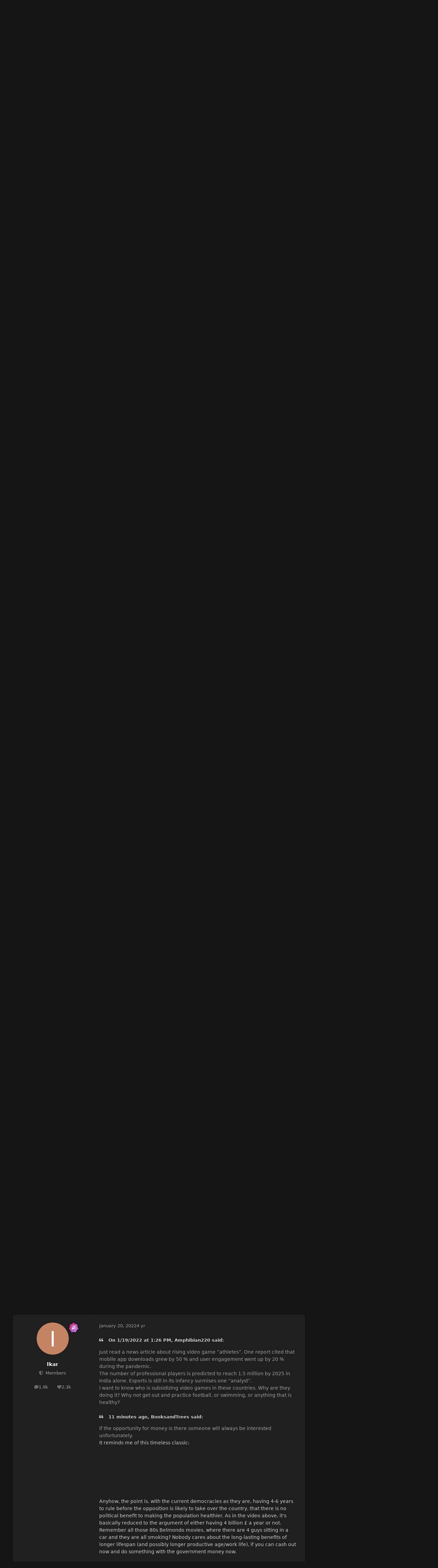

--- FILE ---
content_type: text/html;charset=UTF-8
request_url: https://forum.gamequitters.com/index.php?/topic/10112-restored-journal/page/2/
body_size: 31981
content:
<!DOCTYPE html>
<html lang="en-US" dir="ltr" 

data-ips-path="/index.php"
data-ips-scheme='dark'
data-ips-scheme-active='dark'
data-ips-scheme-default='dark'
data-ips-theme="22"
data-ips-scheme-toggle="true"


    data-ips-guest


data-ips-theme-setting-change-scheme='1'
data-ips-theme-setting-link-panels='1'
data-ips-theme-setting-nav-bar-icons='0'
data-ips-theme-setting-mobile-icons-location='footer'
data-ips-theme-setting-mobile-footer-labels='1'
data-ips-theme-setting-sticky-sidebar='1'
data-ips-theme-setting-flip-sidebar='0'

data-ips-layout='default'



>
	<head data-ips-hook="head">
		<meta charset="utf-8">
		<title data-ips-hook="title">Restored journal - Page 2 - Daily Journals - Game Quitters</title>
		
		
		
		

		


	<script type="7b230e4975706f1fd9c6ee73-text/javascript">
		(() => {
			function getCookie(n) {
				let v = `; ${document.cookie}`, parts = v.split(`; ${n}=`);
				if (parts.length === 2) return parts.pop().split(';').shift();
			}
			
			const s = getCookie('ips4_scheme_preference');
			if(!s || s === document.documentElement.getAttribute("data-ips-scheme-active")) return;
			if(s === "system"){
				document.documentElement.setAttribute('data-ips-scheme',(window.matchMedia('(prefers-color-scheme:dark)').matches)?'dark':'light');
			} else {
				document.documentElement.setAttribute("data-ips-scheme",s);
			}
			document.documentElement.setAttribute("data-ips-scheme-active",s);
		})();
	</script>

		
			<!-- Global site tag (gtag.js) - Google Analytics -->
<script async src="https://www.googletagmanager.com/gtag/js?id=UA-58808808-3" type="7b230e4975706f1fd9c6ee73-text/javascript"></script>
<script type="7b230e4975706f1fd9c6ee73-text/javascript">
  window.dataLayer = window.dataLayer || [];
  function gtag(){dataLayer.push(arguments);}
  gtag('js', new Date());

  gtag('config', 'UA-58808808-3');
</script>

		
		
		
		
		


	<!--!Font Awesome Free 6 by @fontawesome - https://fontawesome.com License - https://fontawesome.com/license/free Copyright 2024 Fonticons, Inc.-->
	<link rel='stylesheet' href='//forum.gamequitters.com/applications/core/interface/static/fontawesome/css/all.min.css?v=6.7.2'>



	<link rel='stylesheet' href='//forum.gamequitters.com/static/css/core_global_framework_framework.css?v=a410fd3a2d1762314945'>

	<link rel='stylesheet' href='//forum.gamequitters.com/static/css/core_front_core.css?v=a410fd3a2d1762314945'>

	<link rel='stylesheet' href='//forum.gamequitters.com/static/css/forums_front_forums.css?v=a410fd3a2d1762314945'>

	<link rel='stylesheet' href='//forum.gamequitters.com/static/css/forums_front_topics.css?v=a410fd3a2d1762314945'>


<!-- Content Config CSS Properties -->
<style id="contentOptionsCSS">
    :root {
        --i-embed-max-width: 500px;
        --i-embed-default-width: 500px;
        --i-embed-media-max-width: 100%;
    }
</style>



	
	
	<style id="themeVariables">
		
			:root{

--set__i-default-scheme: dark;
--dark__i-primary: hsl(4 73% 59%);
--dark__i-primary-relative-l: 49;
--dark__i-base-l: 19;
--dark__i-base-c: 2;
--dark__i-base-h: 345;
--light__i-primary: hsl(4 73% 59%);
--light__i-primary-relative-l: 49;
--light__i-secondary: hsl(150 3% 20%);
--light__i-secondary-relative-l: 20;
--light__i-base-l: 93;
--light__i-base-c: 2;
--light__i-base-h: 90;

}
		
	</style>

	
		<style id="themeCustomCSS">
			
		</style>
	

	


		



	<meta name="viewport" content="width=device-width, initial-scale=1, viewport-fit=cover">
	<meta name="apple-mobile-web-app-status-bar-style" content="black-translucent">
	
	
		
		
			<meta property="og:image" content="https://forum.gamequitters.com/uploads/monthly_2019_08/GQForum_Share_image.png.1a14c7742d4b17ca501de90966c2fa78.png">
		
	
	
		<meta name="twitter:card" content="summary_large_image">
	
	
	
		
			
				
					<meta property="og:title" content="Restored journal">
				
			
		
	
		
			
				
					<meta property="og:type" content="website">
				
			
		
	
		
			
				
					<meta property="og:url" content="https://forum.gamequitters.com/index.php?/topic/10112-restored-journal/">
				
			
		
	
		
			
				
					<meta property="og:updated_time" content="2026-01-18T17:52:29Z">
				
			
		
	
		
			
				
					<meta property="og:site_name" content="Game Quitters">
				
			
		
	
		
			
				
					<meta property="og:locale" content="en_US">
				
			
		
	
	
		
			<link rel="first" href="https://forum.gamequitters.com/index.php?/topic/10112-restored-journal/">
		
	
		
			<link rel="prev" href="https://forum.gamequitters.com/index.php?/topic/10112-restored-journal/">
		
	
		
			<link rel="next" href="https://forum.gamequitters.com/index.php?/topic/10112-restored-journal/page/3/">
		
	
		
			<link rel="last" href="https://forum.gamequitters.com/index.php?/topic/10112-restored-journal/page/10/">
		
	
		
			<link rel="canonical" href="https://forum.gamequitters.com/index.php?/topic/10112-restored-journal/page/2/">
		
	
	<link rel="alternate" type="application/rss+xml" title="Game Quitters" href="https://forum.gamequitters.com/index.php?/rss/2-game-quitters.xml/">
	
	
	
	<link rel="manifest" href="https://forum.gamequitters.com/index.php?/manifest.webmanifest/">
	
		<meta name="theme-color" content="#ffffff">
	
	

	
	

	
	


		

	
	<link rel='icon' href='https://forum.gamequitters.com/uploads/monthly_2025_11/921807658_GQ-Logoshape-onwhite.png' type="image/png">

	</head>
	<body data-ips-hook="body" class="ipsApp ipsApp_front " data-contentClass="IPS\forums\Topic" data-controller="core.front.core.app" data-pageApp="forums" data-pageLocation="front" data-pageModule="forums" data-pageController="topic" data-id="10112" >
		<a href="#ipsLayout__main" class="ipsSkipToContent">Jump to content</a>
		
		
		

<i-pull-to-refresh aria-hidden="true">
	<div class="iPullToRefresh"></div>
</i-pull-to-refresh>
		


	<i-pwa-install id="ipsPwaInstall">
		
		
		<div class="iPwaInstall__content">
			<div class="iPwaInstall__title">View in the app</div>
			<p class="iPwaInstall__desc">A better way to browse. <strong>Learn more</strong>.</p>
		</div>
		<button type="button" class="iPwaInstall__learnMore" popovertarget="iPwaInstall__learnPopover">Learn more</button>
		<button type="button" class="iPwaInstall__dismiss" id="iPwaInstall__dismiss"><span aria-hidden="true">&times;</span><span class="ipsInvisible">Dismiss</span></button>
	</i-pwa-install>
	
	<i-card popover id="iPwaInstall__learnPopover">
		<button class="iCardDismiss" type="button" tabindex="-1" popovertarget="iPwaInstall__learnPopover" popovertargetaction="hide">Close</button>
		<div class="iCard">
			<div class="iCard__content iPwaInstallPopover">
				<div class="i-flex i-gap_2">
					
					<div class="i-flex_11 i-align-self_center">
						<div class="i-font-weight_700 i-color_hard">Game Quitters</div>
						<p>A full-screen app on your home screen with push notifications, badges and more.</p>
					</div>
				</div>

				<div class="iPwaInstallPopover__ios">
					<div class="iPwaInstallPopover__title">
						<svg xmlns="http://www.w3.org/2000/svg" viewBox="0 0 384 512"><path d="M318.7 268.7c-.2-36.7 16.4-64.4 50-84.8-18.8-26.9-47.2-41.7-84.7-44.6-35.5-2.8-74.3 20.7-88.5 20.7-15 0-49.4-19.7-76.4-19.7C63.3 141.2 4 184.8 4 273.5q0 39.3 14.4 81.2c12.8 36.7 59 126.7 107.2 125.2 25.2-.6 43-17.9 75.8-17.9 31.8 0 48.3 17.9 76.4 17.9 48.6-.7 90.4-82.5 102.6-119.3-65.2-30.7-61.7-90-61.7-91.9zm-56.6-164.2c27.3-32.4 24.8-61.9 24-72.5-24.1 1.4-52 16.4-67.9 34.9-17.5 19.8-27.8 44.3-25.6 71.9 26.1 2 49.9-11.4 69.5-34.3z"/></svg>
						<span>To install this app on iOS and iPadOS</span>
					</div>
					<ol class="ipsList ipsList--bullets i-color_soft i-margin-top_2">
						<li>Tap the <svg xmlns='http://www.w3.org/2000/svg' viewBox='0 0 416 550.4' class='iPwaInstallPopover__svg'><path d='M292.8 129.6 208 44.8l-84.8 84.8-22.4-22.4L208 0l107.2 107.2-22.4 22.4Z'/><path d='M192 22.4h32v336h-32v-336Z'/><path d='M368 550.4H48c-27.2 0-48-20.8-48-48v-288c0-27.2 20.8-48 48-48h112v32H48c-9.6 0-16 6.4-16 16v288c0 9.6 6.4 16 16 16h320c9.6 0 16-6.4 16-16v-288c0-9.6-6.4-16-16-16H256v-32h112c27.2 0 48 20.8 48 48v288c0 27.2-20.8 48-48 48Z'/></svg> Share icon in Safari</li>
						<li>Scroll the menu and tap <strong>Add to Home Screen</strong>.</li>
						<li>Tap <strong>Add</strong> in the top-right corner.</li>
					</ol>
				</div>
				<div class="iPwaInstallPopover__android">
					<div class="iPwaInstallPopover__title">
						<svg xmlns="http://www.w3.org/2000/svg" viewBox="0 0 576 512"><path d="M420.6 301.9a24 24 0 1 1 24-24 24 24 0 0 1 -24 24m-265.1 0a24 24 0 1 1 24-24 24 24 0 0 1 -24 24m273.7-144.5 47.9-83a10 10 0 1 0 -17.3-10h0l-48.5 84.1a301.3 301.3 0 0 0 -246.6 0L116.2 64.5a10 10 0 1 0 -17.3 10h0l47.9 83C64.5 202.2 8.2 285.6 0 384H576c-8.2-98.5-64.5-181.8-146.9-226.6"/></svg>
						<span>To install this app on Android</span>
					</div>
					<ol class="ipsList ipsList--bullets i-color_soft i-margin-top_2">
						<li>Tap the 3-dot menu (⋮) in the top-right corner of the browser.</li>
						<li>Tap <strong>Add to Home screen</strong> or <strong>Install app</strong>.</li>
						<li>Confirm by tapping <strong>Install</strong>.</li>
					</ol>
				</div>
			</div>
		</div>
	</i-card>

		
		<div class="ipsLayout" id="ipsLayout" data-ips-hook="layout">
			
			<div class="ipsLayout__app" data-ips-hook="app">
				
				<div data-ips-hook="mobileHeader" class="ipsMobileHeader ipsResponsive_header--mobile">
					
<a href="https://forum.gamequitters.com/" data-ips-hook="logo" class="ipsLogo ipsLogo--mobile" accesskey="1">
	
		

		

	
  	<div class="ipsLogo__text">
		<span class="ipsLogo__name" data-ips-theme-text="set__i-logo-text">Game Quitters</span>
		
			<span class="ipsLogo__slogan" data-ips-theme-text="set__i-logo-slogan"></span>
		
	</div>
</a>
					
<ul data-ips-hook="mobileNavHeader" class="ipsMobileNavIcons ipsResponsive_header--mobile">
	
		<li data-el="guest">
			<button type="button" class="ipsMobileNavIcons__button ipsMobileNavIcons__button--primary" aria-controls="ipsOffCanvas--guest" aria-expanded="false" data-ipscontrols>
				<span>Sign In</span>
			</button>
		</li>
	
	
	
		
	
    
	
	
</ul>
				</div>
				
				


				
					
<nav class="ipsBreadcrumb ipsBreadcrumb--mobile ipsResponsive_header--mobile" aria-label="Breadcrumbs" >
	<ol itemscope itemtype="https://schema.org/BreadcrumbList" class="ipsBreadcrumb__list">
		<li itemprop="itemListElement" itemscope itemtype="https://schema.org/ListItem">
			<a title="Home" href="https://forum.gamequitters.com/" itemprop="item">
				<i class="fa-solid fa-house-chimney"></i> <span itemprop="name">Home</span>
			</a>
			<meta itemprop="position" content="1">
		</li>
		
		
		
			
				<li itemprop="itemListElement" itemscope itemtype="https://schema.org/ListItem">
					<a href="https://forum.gamequitters.com/index.php?/forum/3-welcome/" itemprop="item">
						<span itemprop="name">WELCOME </span>
					</a>
					<meta itemprop="position" content="2">
				</li>
			
			
		
			
				<li itemprop="itemListElement" itemscope itemtype="https://schema.org/ListItem">
					<a href="https://forum.gamequitters.com/index.php?/forum/11-daily-journals/" itemprop="item">
						<span itemprop="name">Daily Journals </span>
					</a>
					<meta itemprop="position" content="3">
				</li>
			
			
		
			
				<li aria-current="location" itemprop="itemListElement" itemscope itemtype="https://schema.org/ListItem">
					<span itemprop="name">Restored journal</span>
					<meta itemprop="position" content="4">
				</li>
			
			
		
	</ol>
	<ul class="ipsBreadcrumb__feed" data-ips-hook="feed">
		
		<li >
			<a data-action="defaultStream" href="https://forum.gamequitters.com/index.php?/discover/" ><i class="fa-regular fa-file-lines"></i> <span data-role="defaultStreamName">All Activity</span></a>
		</li>
	</ul>
</nav>
				
				
					<header data-ips-hook="header" class="ipsHeader ipsResponsive_header--desktop">
						
						
							<div data-ips-hook="primaryHeader" class="ipsHeader__primary" >
								<div class="ipsWidth ipsHeader__align">
									<div data-ips-header-position="4" class="ipsHeader__start">


	
		<div data-ips-header-content='logo'>
			<!-- logo -->
			
				
<a href="https://forum.gamequitters.com/" data-ips-hook="logo" class="ipsLogo ipsLogo--desktop" accesskey="1">
	
		

		

	
  	<div class="ipsLogo__text">
		<span class="ipsLogo__name" data-ips-theme-text="set__i-logo-text">Game Quitters</span>
		
			<span class="ipsLogo__slogan" data-ips-theme-text="set__i-logo-slogan"></span>
		
	</div>
</a>
			
			
			    
			    
			    
			    
			
		</div>
	

	

	

	

	
</div>
									<div data-ips-header-position="5" class="ipsHeader__center">


	

	
		<div data-ips-header-content='navigation'>
			<!-- navigation -->
			
			
			    
				    


<nav data-ips-hook="navBar" class="ipsNav" aria-label="Primary">
	<i-navigation-menu>
		<ul class="ipsNavBar" data-role="menu">
			


	
		
		
		
		<li  data-id="33"  data-navApp="core" data-navExt="CustomItem" >
			
			
				
					<a href="https://forum.gamequitters.com" data-navItem-id="33">
						<span class="ipsNavBar__icon" aria-hidden="true">
							
								<i class="fa-solid" style="--icon:'\f1c5'"></i>
							
						</span>
						<span class="ipsNavBar__text">
							<span class="ipsNavBar__label">Home</span>
						</span>
					</a>
				
			
		</li>
	

	
		
		
		
		<li  data-id="36"  data-navApp="core" data-navExt="CustomItem" >
			
			
				
					<a href="https://discord.gg/gamequitters" target='_blank' rel="noopener" data-navItem-id="36" >
						<span class="ipsNavBar__icon" aria-hidden="true">
							
								<i class="fa-solid" style="--icon:'\f1c5'"></i>
							
						</span>
						<span class="ipsNavBar__text">
							<span class="ipsNavBar__label">Discord Chat</span>
						</span>
					</a>
				
			
		</li>
	

	
		
		
		
		<li  data-id="43"  data-navApp="core" data-navExt="CustomItem" >
			
			
				
					<a href="https://gamequitters.com/emergency/" target='_blank' rel="noopener" data-navItem-id="43" >
						<span class="ipsNavBar__icon" aria-hidden="true">
							
								<i class="fa-solid" style="--icon:'\f1c5'"></i>
							
						</span>
						<span class="ipsNavBar__text">
							<span class="ipsNavBar__label">Emergency</span>
						</span>
					</a>
				
			
		</li>
	

			<li data-role="moreLi" hidden>
				<button aria-expanded="false" aria-controls="nav__more" data-ipscontrols type="button">
					<span class="ipsNavBar__icon" aria-hidden="true">
						<i class="fa-solid fa-bars"></i>
					</span>
					<span class="ipsNavBar__text">
						<span class="ipsNavBar__label">More</span>
						<i class="fa-solid fa-angle-down"></i>
					</span>
				</button>
				<ul class="ipsNav__dropdown" id="nav__more" data-role="moreMenu" data-ips-hidden-light-dismiss hidden></ul>
			</li>
		</ul>
		<div class="ipsNavPriority js-ipsNavPriority" aria-hidden="true">
			<ul class="ipsNavBar" data-role="clone">
				<li data-role="moreLiClone">
					<button aria-expanded="false" aria-controls="nav__more" data-ipscontrols type="button">
						<span class="ipsNavBar__icon" aria-hidden="true">
							<i class="fa-solid fa-bars"></i>
						</span>
						<span class="ipsNavBar__text">
							<span class="ipsNavBar__label">More</span>
							<i class="fa-solid fa-angle-down"></i>
						</span>
					</button>
				</li>
				


	
		
		
		
		<li  data-id="33"  data-navApp="core" data-navExt="CustomItem" >
			
			
				
					<a href="https://forum.gamequitters.com" data-navItem-id="33">
						<span class="ipsNavBar__icon" aria-hidden="true">
							
								<i class="fa-solid" style="--icon:'\f1c5'"></i>
							
						</span>
						<span class="ipsNavBar__text">
							<span class="ipsNavBar__label">Home</span>
						</span>
					</a>
				
			
		</li>
	

	
		
		
		
		<li  data-id="36"  data-navApp="core" data-navExt="CustomItem" >
			
			
				
					<a href="https://discord.gg/gamequitters" target='_blank' rel="noopener" data-navItem-id="36" >
						<span class="ipsNavBar__icon" aria-hidden="true">
							
								<i class="fa-solid" style="--icon:'\f1c5'"></i>
							
						</span>
						<span class="ipsNavBar__text">
							<span class="ipsNavBar__label">Discord Chat</span>
						</span>
					</a>
				
			
		</li>
	

	
		
		
		
		<li  data-id="43"  data-navApp="core" data-navExt="CustomItem" >
			
			
				
					<a href="https://gamequitters.com/emergency/" target='_blank' rel="noopener" data-navItem-id="43" >
						<span class="ipsNavBar__icon" aria-hidden="true">
							
								<i class="fa-solid" style="--icon:'\f1c5'"></i>
							
						</span>
						<span class="ipsNavBar__text">
							<span class="ipsNavBar__label">Emergency</span>
						</span>
					</a>
				
			
		</li>
	

			</ul>
		</div>
	</i-navigation-menu>
</nav>
			    
			    
			    
			    
			
		</div>
	

	

	

	
</div>
									<div data-ips-header-position="6" class="ipsHeader__end">


	

	

	
		<div data-ips-header-content='user'>
			<!-- user -->
			
			
			    
			    
				    

	<ul id="elUserNav" data-ips-hook="userBarGuest" class="ipsUserNav ipsUserNav--guest">
        
		
        
        
        
            
            <li id="elSignInLink" data-el="sign-in">
                <button type="button" id="elUserSignIn" popovertarget="elUserSignIn_menu" class="ipsUserNav__link">
                	<i class="fa-solid fa-circle-user"></i>
                	<span class="ipsUserNav__text">Existing user? Sign In</span>
                </button>                
                
<i-dropdown popover id="elUserSignIn_menu">
	<div class="iDropdown">
		<form accept-charset='utf-8' method='post' action='https://forum.gamequitters.com/index.php?/login/'>
			<input type="hidden" name="csrfKey" value="876750f05b7b075a509e17c229b48ef7">
			<input type="hidden" name="ref" value="aHR0cHM6Ly9mb3J1bS5nYW1lcXVpdHRlcnMuY29tL2luZGV4LnBocD8vdG9waWMvMTAxMTItcmVzdG9yZWQtam91cm5hbC9wYWdlLzIv">
			<div data-role="loginForm">
				
				
				
					<div class='ipsColumns ipsColumns--lines'>
						<div class='ipsColumns__primary' id='elUserSignIn_internal'>
							
<div class="">
	<h4 class="ipsTitle ipsTitle--h3 i-padding_2 i-padding-bottom_0 i-color_hard">Sign In</h4>
	<ul class='ipsForm ipsForm--vertical ipsForm--login-popup'>
		<li class="ipsFieldRow ipsFieldRow--noLabel ipsFieldRow--fullWidth">
			<label class="ipsFieldRow__label" for="login_popup_email">Email Address</label>
			<div class="ipsFieldRow__content">
                <input type="email" class='ipsInput ipsInput--text' placeholder="Email Address" name="auth" autocomplete="email" id='login_popup_email'>
			</div>
		</li>
		<li class="ipsFieldRow ipsFieldRow--noLabel ipsFieldRow--fullWidth">
			<label class="ipsFieldRow__label" for="login_popup_password">Password</label>
			<div class="ipsFieldRow__content">
				<input type="password" class='ipsInput ipsInput--text' placeholder="Password" name="password" autocomplete="current-password" id='login_popup_password'>
			</div>
		</li>
		<li class="ipsFieldRow ipsFieldRow--checkbox">
			<input type="checkbox" name="remember_me" id="remember_me_checkbox_popup" value="1" checked class="ipsInput ipsInput--toggle">
			<div class="ipsFieldRow__content">
				<label class="ipsFieldRow__label" for="remember_me_checkbox_popup">Remember me</label>
				<div class="ipsFieldRow__desc">Not recommended on shared computers</div>
			</div>
		</li>
		<li class="ipsSubmitRow">
			<button type="submit" name="_processLogin" value="usernamepassword" class="ipsButton ipsButton--primary i-width_100p">Sign In</button>
			
				<p class="i-color_soft i-link-color_inherit i-font-weight_500 i-font-size_-1 i-margin-top_2">
					
						<a href='https://forum.gamequitters.com/index.php?/lostpassword/' data-ipsDialog data-ipsDialog-title='Forgot your password?'>
					
					Forgot your password?</a>
				</p>
			
		</li>
	</ul>
</div>
						</div>
						<div class='ipsColumns__secondary i-basis_280'>
							<div id='elUserSignIn_external'>
								<p class='ipsTitle ipsTitle--h3 i-padding_2 i-padding-bottom_0 i-color_soft'>Or sign in with...</p>
								<div class='i-grid i-gap_2 i-padding_2'>
									
										<div>
											

<button type="submit" name="_processLogin" value="4" class='ipsSocial ipsSocial--facebook' style="background-color: #3a579a">
	
		<span class='ipsSocial__icon'>
			
				
					<svg xmlns="http://www.w3.org/2000/svg" viewBox="0 0 320 512"><path d="M80 299.3V512H196V299.3h86.5l18-97.8H196V166.9c0-51.7 20.3-71.5 72.7-71.5c16.3 0 29.4 .4 37 1.2V7.9C291.4 4 256.4 0 236.2 0C129.3 0 80 50.5 80 159.4v42.1H14v97.8H80z"/></svg>
				
			
		</span>
		<span class='ipsSocial__text'>Sign in with Facebook</span>
	
</button>
										</div>
									
								</div>
							</div>
						</div>
					</div>
				
			</div>
		</form>
	</div>
</i-dropdown>
            </li>
            
        
		
			<li data-el="sign-up">
				
					<a href="https://forum.gamequitters.com/index.php?/register/" class="ipsUserNav__link ipsUserNav__link--sign-up" data-ipsdialog data-ipsdialog-size="narrow" data-ipsdialog-title="Sign Up"  id="elRegisterButton">
						<i class="fa-solid fa-user-plus"></i>
						<span class="ipsUserNav__text">Sign Up</span>
					</a>
				
			</li>
		
		
	</ul>

			    
			    
			    
			
		</div>
	

	

	
</div>
								</div>
							</div>
						
						
							<div data-ips-hook="secondaryHeader" class="ipsHeader__secondary" >
								<div class="ipsWidth ipsHeader__align">
									<div data-ips-header-position="7" class="ipsHeader__start">


	

	

	

	
		<div data-ips-header-content='breadcrumb'>
			<!-- breadcrumb -->
			
			
			    
			    
			    
				    
<nav class="ipsBreadcrumb ipsBreadcrumb--top " aria-label="Breadcrumbs" >
	<ol itemscope itemtype="https://schema.org/BreadcrumbList" class="ipsBreadcrumb__list">
		<li itemprop="itemListElement" itemscope itemtype="https://schema.org/ListItem">
			<a title="Home" href="https://forum.gamequitters.com/" itemprop="item">
				<i class="fa-solid fa-house-chimney"></i> <span itemprop="name">Home</span>
			</a>
			<meta itemprop="position" content="1">
		</li>
		
		
		
			
				<li itemprop="itemListElement" itemscope itemtype="https://schema.org/ListItem">
					<a href="https://forum.gamequitters.com/index.php?/forum/3-welcome/" itemprop="item">
						<span itemprop="name">WELCOME </span>
					</a>
					<meta itemprop="position" content="2">
				</li>
			
			
		
			
				<li itemprop="itemListElement" itemscope itemtype="https://schema.org/ListItem">
					<a href="https://forum.gamequitters.com/index.php?/forum/11-daily-journals/" itemprop="item">
						<span itemprop="name">Daily Journals </span>
					</a>
					<meta itemprop="position" content="3">
				</li>
			
			
		
			
				<li aria-current="location" itemprop="itemListElement" itemscope itemtype="https://schema.org/ListItem">
					<span itemprop="name">Restored journal</span>
					<meta itemprop="position" content="4">
				</li>
			
			
		
	</ol>
	<ul class="ipsBreadcrumb__feed" data-ips-hook="feed">
		
		<li >
			<a data-action="defaultStream" href="https://forum.gamequitters.com/index.php?/discover/" ><i class="fa-regular fa-file-lines"></i> <span data-role="defaultStreamName">All Activity</span></a>
		</li>
	</ul>
</nav>
			    
			    
			
		</div>
	

	
</div>
									<div data-ips-header-position="8" class="ipsHeader__center">


	

	

	

	

	
</div>
									<div data-ips-header-position="9" class="ipsHeader__end">


	

	

	

	

	
		<div data-ips-header-content='search'>
			<!-- search -->
			
			
			    
			    
			    
			    
				    

	<button class='ipsSearchPseudo' popovertarget="ipsSearchDialog" type="button">
		<i class="fa-solid fa-magnifying-glass"></i>
		<span>Search...</span>
	</button>

			    
			
		</div>
	
</div>
								</div>
							</div>
						
					</header>
				
				<main data-ips-hook="main" class="ipsLayout__main" id="ipsLayout__main" tabindex="-1">
					<div class="ipsWidth ipsWidth--main-content">
						<div class="ipsContentWrap">
							
							

							<div class="ipsLayout__columns">
								<section data-ips-hook="primaryColumn" class="ipsLayout__primary-column">
									
									
									
                                    
									

	





    
    

									




<!-- Start #ipsTopicView -->
<div class="ipsBlockSpacer" id="ipsTopicView" data-ips-topic-ui="traditional" data-ips-topic-first-page="false" data-ips-topic-comments="all">




<div class="ipsBox ipsBox--topicHeader ipsPull">
	<header class="ipsPageHeader">
		<div class="ipsPageHeader__row">
			<div data-ips-hook="header" class="ipsPageHeader__primary">
				<div class="ipsPageHeader__title">
					
						<h1 data-ips-hook="title">Restored journal</h1>
					
					<div data-ips-hook="badges" class="ipsBadges">
						
					</div>
				</div>
				
				
			</div>
			
				<ul data-ips-hook="topicHeaderButtons" class="ipsButtons">
					
						<li>


    <button type="button" id="elShareItem_2102875466" popovertarget="elShareItem_2102875466_menu" class='ipsButton ipsButton--share ipsButton--inherit '>
        <i class='fa-solid fa-share-nodes'></i><span class="ipsButton__label">Share</span>
    </button>
    <i-dropdown popover id="elShareItem_2102875466_menu" data-controller="core.front.core.sharelink">
        <div class="iDropdown">
            <div class='i-padding_2'>
                
                
                <span data-ipsCopy data-ipsCopy-flashmessage>
                    <a href="https://forum.gamequitters.com/index.php?/topic/10112-restored-journal/" class="ipsPageActions__mainLink" data-role="copyButton" data-clipboard-text="https://forum.gamequitters.com/index.php?/topic/10112-restored-journal/" data-ipstooltip title='Copy Link to Clipboard'><i class="fa-regular fa-copy"></i> https://forum.gamequitters.com/index.php?/topic/10112-restored-journal/</a>
                </span>
                <ul class='ipsList ipsList--inline i-justify-content_center i-gap_1 i-margin-top_2'>
                    
                        <li>
<a href="https://x.com/share?url=https%3A%2F%2Fforum.gamequitters.com%2Findex.php%3F%2Ftopic%2F10112-restored-journal%2F" class="ipsShareLink ipsShareLink--x" target="_blank" data-role="shareLink" title='Share on X' data-ipsTooltip rel='nofollow noopener'>
    <i class="fa-brands fa-x-twitter"></i>
</a></li>
                    
                        <li>
<a href="https://www.facebook.com/sharer/sharer.php?u=https%3A%2F%2Fforum.gamequitters.com%2Findex.php%3F%2Ftopic%2F10112-restored-journal%2F" class="ipsShareLink ipsShareLink--facebook" target="_blank" data-role="shareLink" title='Share on Facebook' data-ipsTooltip rel='noopener nofollow'>
	<i class="fa-brands fa-facebook"></i>
</a></li>
                    
                        <li>
<a href="https://www.reddit.com/submit?url=https%3A%2F%2Fforum.gamequitters.com%2Findex.php%3F%2Ftopic%2F10112-restored-journal%2F&amp;title=Restored+journal" rel="nofollow noopener" class="ipsShareLink ipsShareLink--reddit" target="_blank" title='Share on Reddit' data-ipsTooltip>
	<i class="fa-brands fa-reddit"></i>
</a></li>
                    
                        <li>
<a href="https://www.linkedin.com/shareArticle?mini=true&amp;url=https%3A%2F%2Fforum.gamequitters.com%2Findex.php%3F%2Ftopic%2F10112-restored-journal%2F&amp;title=Restored+journal" rel="nofollow noopener" class="ipsShareLink ipsShareLink--linkedin" target="_blank" data-role="shareLink" title='Share on LinkedIn' data-ipsTooltip>
	<i class="fa-brands fa-linkedin"></i>
</a></li>
                    
                        <li>
<a href="https://pinterest.com/pin/create/button/?url=https://forum.gamequitters.com/index.php?/topic/10112-restored-journal/&amp;media=" class="ipsShareLink ipsShareLink--pinterest" rel="nofollow noopener" target="_blank" data-role="shareLink" title='Share on Pinterest' data-ipsTooltip>
	<i class="fa-brands fa-pinterest"></i>
</a></li>
                    
                </ul>
                
                    <button class='ipsHide ipsButton ipsButton--small ipsButton--inherit ipsButton--wide i-margin-top_2' data-controller='core.front.core.webshare' data-role='webShare' data-webShareTitle='Restored journal' data-webShareText='Restored journal' data-webShareUrl='https://forum.gamequitters.com/index.php?/topic/10112-restored-journal/'>More sharing options...</button>
                
            </div>
        </div>
    </i-dropdown>
</li>
					
					
					<li>

<div data-followApp='forums' data-followArea='topic' data-followID='10112' data-controller='core.front.core.followButton'>
	

	<a data-ips-hook="guest" href="https://forum.gamequitters.com/index.php?/login/" rel="nofollow" class="ipsButton ipsButton--follow" data-role="followButton" data-ipstooltip title="Sign in to follow this">
		<span>
			<i class="fa-regular fa-bell"></i>
			<span class="ipsButton__label">Followers</span>
		</span>
		
	</a>

</div></li>
				</ul>
			
		</div>
		
		
			<!-- PageHeader footer is only shown in traditional view -->
			<div class="ipsPageHeader__row ipsPageHeader__row--footer">
				<div class="ipsPageHeader__primary">
					<div class="ipsPhotoPanel ipsPhotoPanel--inline">
						


	<a data-ips-hook="userPhotoWithUrl" href="https://forum.gamequitters.com/index.php?/profile/3764-amphibian220/" rel="nofollow" data-ipshover data-ipshover-width="370" data-ipshover-target="https://forum.gamequitters.com/index.php?/profile/3764-amphibian220/&amp;do=hovercard"  class="ipsUserPhoto ipsUserPhoto--fluid" title="Go to Amphibian220's profile" data-group="3" aria-hidden="true" tabindex="-1">
		<img src="data:image/svg+xml,%3Csvg%20xmlns%3D%22http%3A%2F%2Fwww.w3.org%2F2000%2Fsvg%22%20viewBox%3D%220%200%201024%201024%22%20style%3D%22background%3A%23629ac4%22%3E%3Cg%3E%3Ctext%20text-anchor%3D%22middle%22%20dy%3D%22.35em%22%20x%3D%22512%22%20y%3D%22512%22%20fill%3D%22%23ffffff%22%20font-size%3D%22700%22%20font-family%3D%22-apple-system%2C%20BlinkMacSystemFont%2C%20Roboto%2C%20Helvetica%2C%20Arial%2C%20sans-serif%22%3EA%3C%2Ftext%3E%3C%2Fg%3E%3C%2Fsvg%3E" alt="Amphibian220" loading="lazy">
	</a>

						<div data-ips-hook="topicHeaderMetaData" class="ipsPhotoPanel__text">
							<div class="ipsPhotoPanel__primary">


<a href='https://forum.gamequitters.com/index.php?/profile/3764-amphibian220/' rel="nofollow" data-ipsHover data-ipsHover-width='370' data-ipsHover-target='https://forum.gamequitters.com/index.php?/profile/3764-amphibian220/&amp;do=hovercard&amp;referrer=https%253A%252F%252Fforum.gamequitters.com%252Findex.php%253F%252Ftopic%252F10112-restored-journal%252Fpage%252F2%252F' title="Go to Amphibian220's profile" class="ipsUsername" translate="no">Amphibian220</a></div>
							<div class="ipsPhotoPanel__secondary"><time datetime='2021-11-16T09:26:36Z' title='11/16/21 09:26  AM' data-short='4 yr' class='ipsTime ipsTime--long'><span class='ipsTime__long'>November 16, 2021</span><span class='ipsTime__short'>4 yr</span></time> in <a href="https://forum.gamequitters.com/index.php?/forum/11-daily-journals/" class="i-font-weight_600">Daily Journals</a></div>
						</div>
					</div>
				</div>
				
			</div>
		
	</header>

	

</div>

<!-- Large topic warnings -->






<!-- These can be hidden on traditional first page using <div data-ips-hide="traditional-first"> -->


<!-- Content messages -->









<div class="i-flex i-flex-wrap_wrap-reverse i-align-items_center i-gap_3">

	<!-- All replies / Helpful Replies: This isn't shown on the first page, due to data-ips-hide="traditional-first" -->
	

	<!-- Start new topic, Reply to topic: Shown on all views -->
	<ul data-ips-hook="topicMainButtons" class="i-flex_11 ipsButtons ipsButtons--main">
		<li>
			
		</li>
		
		
	</ul>
</div>





<section data-controller='core.front.core.recommendedComments' data-url='https://forum.gamequitters.com/index.php?/topic/10112-restored-journal/&amp;recommended=comments' class='ipsBox ipsBox--featuredComments ipsRecommendedComments ipsHide'>
	<div data-role="recommendedComments">
		<header class='ipsBox__header'>
			<h2>Featured Replies</h2>
			

<div class='ipsCarouselNav ' data-ipscarousel='topic-featured-posts' >
	<button class='ipsCarouselNav__button' data-carousel-arrow='prev'><span class="ipsInvisible">Previous carousel slide</span><i class='fa-ips' aria-hidden='true'></i></button>
	<button class='ipsCarouselNav__button' data-carousel-arrow='next'><span class="ipsInvisible">Next carousel slide</span><i class='fa-ips' aria-hidden='true'></i></button>
</div>
		</header>
		
	</div>
</section>

<div id="comments" data-controller="core.front.core.commentFeed,forums.front.topic.view, core.front.core.ignoredComments" data-autopoll data-baseurl="https://forum.gamequitters.com/index.php?/topic/10112-restored-journal/"  data-feedid="forums-ips_forums_topic-10112" class="cTopic ipsBlockSpacer" data-follow-area-id="topic-10112">

	<div data-ips-hook="topicPostFeed" id="elPostFeed" class="ipsEntries ipsPull ipsEntries--topic" data-role="commentFeed" data-controller="core.front.core.moderation" >

		
			<div class="ipsButtonBar ipsButtonBar--top">
				
					<div class="ipsButtonBar__pagination">


	
	<ul class='ipsPagination ipsPagination--numerous' id='elPagination_7fc6eb76a51c19592071ed3c0e9fd1e7_602713909' data-ipsPagination-seoPagination='true' data-pages='10' data-ipsPagination  data-ipsPagination-pages="10" data-ipsPagination-perPage='25'>
		
			
				<li class='ipsPagination__first'><a href='https://forum.gamequitters.com/index.php?/topic/10112-restored-journal/#comments' rel="first" data-page='1' data-ipsTooltip title='First page'><i class='fa-solid fa-angles-left'></i></a></li>
				<li class='ipsPagination__prev'><a href='https://forum.gamequitters.com/index.php?/topic/10112-restored-journal/#comments' rel="prev" data-page='1' data-ipsTooltip title='Previous page'>Prev</a></li>
				
					<li class='ipsPagination__page'><a href='https://forum.gamequitters.com/index.php?/topic/10112-restored-journal/#comments' data-page='1'>1</a></li>
				
			
			<li class='ipsPagination__page ipsPagination__active'><a href='https://forum.gamequitters.com/index.php?/topic/10112-restored-journal/page/2/#comments' data-page='2'>2</a></li>
			
				
					<li class='ipsPagination__page'><a href='https://forum.gamequitters.com/index.php?/topic/10112-restored-journal/page/3/#comments' data-page='3'>3</a></li>
				
					<li class='ipsPagination__page'><a href='https://forum.gamequitters.com/index.php?/topic/10112-restored-journal/page/4/#comments' data-page='4'>4</a></li>
				
					<li class='ipsPagination__page'><a href='https://forum.gamequitters.com/index.php?/topic/10112-restored-journal/page/5/#comments' data-page='5'>5</a></li>
				
					<li class='ipsPagination__page'><a href='https://forum.gamequitters.com/index.php?/topic/10112-restored-journal/page/6/#comments' data-page='6'>6</a></li>
				
					<li class='ipsPagination__page'><a href='https://forum.gamequitters.com/index.php?/topic/10112-restored-journal/page/7/#comments' data-page='7'>7</a></li>
				
				<li class='ipsPagination__next'><a href='https://forum.gamequitters.com/index.php?/topic/10112-restored-journal/page/3/#comments' rel="next" data-page='3' data-ipsTooltip title='Next page'>Next</a></li>
				<li class='ipsPagination__last'><a href='https://forum.gamequitters.com/index.php?/topic/10112-restored-journal/page/10/#comments' rel="last" data-page='10' data-ipsTooltip title='Last page'><i class='fa-solid fa-angles-right'></i></a></li>
			
			
				<li class='ipsPagination__pageJump'>
					<button type="button" id="elPagination_7fc6eb76a51c19592071ed3c0e9fd1e7_602713909_jump" popovertarget="elPagination_7fc6eb76a51c19592071ed3c0e9fd1e7_602713909_jump_menu">Page 2 of 10 <i class='fa-solid fa-caret-down i-margin-start_icon'></i></button>
					<i-dropdown popover id="elPagination_7fc6eb76a51c19592071ed3c0e9fd1e7_602713909_jump_menu">
						<div class="iDropdown">
							<form accept-charset='utf-8' method='post' action='https://forum.gamequitters.com/index.php?/topic/10112-restored-journal/#comments' data-role="pageJump" data-baseUrl='https://forum.gamequitters.com/index.php?/topic/10112-restored-journal/page/2/#comments' data-bypassValidation='true'>
								<ul class='i-flex i-gap_1 i-padding_2'>
									<input type='number' min='1' max='10' placeholder='Page number: 1 - 10' class='ipsInput i-flex_11' name='page' inputmode="numeric" autofocus>
									<input type='submit' class='ipsButton ipsButton--primary' value='Go'>
								</ul>
							</form>
						</div>
					</i-dropdown>
				</li>
			
		
	</ul>
</div>
				
				
			</div>
		
		<form action="https://forum.gamequitters.com/index.php?/topic/10112-restored-journal/page/2/&amp;csrfKey=876750f05b7b075a509e17c229b48ef7&amp;do=multimodComment" method="post" data-ipspageaction data-role="moderationTools">
			
			
				

					

					
					



<a id="findComment-80355"></a>
<div id="comment-80355"></div>
<article data-ips-hook="postWrapper" id="elComment_80355" class="
		ipsEntry js-ipsEntry  ipsEntry--post 
        
        
        
        
        
		"   >
	
		<aside data-ips-hook="topicAuthorColumn" class="ipsEntry__author-column">
			
			<div data-ips-hook="postUserPhoto" class="ipsAvatarStack">
				


	<a data-ips-hook="userPhotoWithUrl" href="https://forum.gamequitters.com/index.php?/profile/3764-amphibian220/" rel="nofollow" data-ipshover data-ipshover-width="370" data-ipshover-target="https://forum.gamequitters.com/index.php?/profile/3764-amphibian220/&amp;do=hovercard"  class="ipsUserPhoto ipsUserPhoto--fluid" title="Go to Amphibian220's profile" data-group="3" aria-hidden="true" tabindex="-1">
		<img src="data:image/svg+xml,%3Csvg%20xmlns%3D%22http%3A%2F%2Fwww.w3.org%2F2000%2Fsvg%22%20viewBox%3D%220%200%201024%201024%22%20style%3D%22background%3A%23629ac4%22%3E%3Cg%3E%3Ctext%20text-anchor%3D%22middle%22%20dy%3D%22.35em%22%20x%3D%22512%22%20y%3D%22512%22%20fill%3D%22%23ffffff%22%20font-size%3D%22700%22%20font-family%3D%22-apple-system%2C%20BlinkMacSystemFont%2C%20Roboto%2C%20Helvetica%2C%20Arial%2C%20sans-serif%22%3EA%3C%2Ftext%3E%3C%2Fg%3E%3C%2Fsvg%3E" alt="Amphibian220" loading="lazy">
	</a>

				
				
					
<img src='https://forum.gamequitters.com/uploads/monthly_2021_06/10_Proficient.svg' loading="lazy" alt="Proficient" class="ipsAvatarStack__rank" data-ipsTooltip title="Rank: Proficient (10/14)">
								
			</div>
			<h3 data-ips-hook="postUsername" class="ipsEntry__username">
				
				


<a href='https://forum.gamequitters.com/index.php?/profile/3764-amphibian220/' rel="nofollow" data-ipsHover data-ipsHover-width='370' data-ipsHover-target='https://forum.gamequitters.com/index.php?/profile/3764-amphibian220/&amp;do=hovercard&amp;referrer=https%253A%252F%252Fforum.gamequitters.com%252Findex.php%253F%252Ftopic%252F10112-restored-journal%252Fpage%252F2%252F' title="Go to Amphibian220's profile" class="ipsUsername" translate="no">Amphibian220</a>
				
			</h3>
			
				<div data-ips-hook="postUserGroup" class="ipsEntry__group">
					
						Members
					
				</div>
			
			
			
				<ul data-ips-hook="postUserStats" class="ipsEntry__authorStats ipsEntry__authorStats--minimal">
					<li data-i-el="posts">
						
							<a href="https://forum.gamequitters.com/index.php?/profile/3764-amphibian220/content/" rel="nofollow" title="Posts" data-ipstooltip>
								<i class="fa-solid fa-comment"></i>
								<span data-i-el="number">950</span>
								<span data-i-el="label">posts</span>
							</a>
						
					</li>
					
					
						<li data-ips-hook="postUserBadges" data-i-el="badges">
							<a href="https://forum.gamequitters.com/index.php?/profile/3764-amphibian220/badges/" data-action="badgeLog" title="Badges">
								<i class="fa-solid fa-award"></i>
								<span data-i-el="number">10</span>
								<span data-i-el="label">Badges</span>
							</a>
						</li>
					
					
						<li data-ips-hook="postUserReputation" data-i-el="reputation">
							
								<span>
									<i class="fa-solid fa-heart"></i>
									<span data-i-el="number">787</span>
									<span data-i-el="label">Reputation</span>
								</span>
							
						</li>
					
				</ul>
				<ul data-ips-hook="postUserCustomFields" class="ipsEntry__authorFields">
					

				</ul>
			
			
		</aside>
	
	
<aside data-ips-hook="topicAuthorColumn" class="ipsEntry__header" data-feedid="forums-ips_forums_topic-10112">
	<div class="ipsEntry__header-align">

		<div class="ipsPhotoPanel">
			<!-- Avatar -->
			<div class="ipsAvatarStack" data-ips-hook="postUserPhoto">
				


	<a data-ips-hook="userPhotoWithUrl" href="https://forum.gamequitters.com/index.php?/profile/3764-amphibian220/" rel="nofollow" data-ipshover data-ipshover-width="370" data-ipshover-target="https://forum.gamequitters.com/index.php?/profile/3764-amphibian220/&amp;do=hovercard"  class="ipsUserPhoto ipsUserPhoto--fluid" title="Go to Amphibian220's profile" data-group="3" aria-hidden="true" tabindex="-1">
		<img src="data:image/svg+xml,%3Csvg%20xmlns%3D%22http%3A%2F%2Fwww.w3.org%2F2000%2Fsvg%22%20viewBox%3D%220%200%201024%201024%22%20style%3D%22background%3A%23629ac4%22%3E%3Cg%3E%3Ctext%20text-anchor%3D%22middle%22%20dy%3D%22.35em%22%20x%3D%22512%22%20y%3D%22512%22%20fill%3D%22%23ffffff%22%20font-size%3D%22700%22%20font-family%3D%22-apple-system%2C%20BlinkMacSystemFont%2C%20Roboto%2C%20Helvetica%2C%20Arial%2C%20sans-serif%22%3EA%3C%2Ftext%3E%3C%2Fg%3E%3C%2Fsvg%3E" alt="Amphibian220" loading="lazy">
	</a>

				
					
<img src='https://forum.gamequitters.com/uploads/monthly_2021_06/10_Proficient.svg' loading="lazy" alt="Proficient" class="ipsAvatarStack__rank" data-ipsTooltip title="Rank: Proficient (10/14)">
				
				
			</div>
			<!-- Username -->
			<div class="ipsPhotoPanel__text">
				<h3 data-ips-hook="postUsername" class="ipsEntry__username">
					


<a href='https://forum.gamequitters.com/index.php?/profile/3764-amphibian220/' rel="nofollow" data-ipsHover data-ipsHover-width='370' data-ipsHover-target='https://forum.gamequitters.com/index.php?/profile/3764-amphibian220/&amp;do=hovercard&amp;referrer=https%253A%252F%252Fforum.gamequitters.com%252Findex.php%253F%252Ftopic%252F10112-restored-journal%252Fpage%252F2%252F' title="Go to Amphibian220's profile" class="ipsUsername" translate="no">Amphibian220</a>
					
						<span class="ipsEntry__group">
							
								Members
							
						</span>
					
					
				</h3>
				<p class="ipsPhotoPanel__secondary">
					<time datetime='2022-01-03T16:00:49Z' title='01/03/22 04:00  PM' data-short='4 yr' class='ipsTime ipsTime--long'><span class='ipsTime__long'>January 3, 2022</span><span class='ipsTime__short'>4 yr</span></time>
				</p>
			</div>
		</div>

		<!-- Minimal badges -->
		<ul data-ips-hook="postBadgesSecondary" class="ipsBadges">
			
				<li><span class="ipsBadge ipsBadge--author">Author</span></li>
			
			
			
			
			
			
		</ul>

		

		

		
			<!-- Expand mini profile -->
			<button class="ipsEntry__topButton ipsEntry__topButton--profile" type="button" aria-controls="mini-profile-80355" aria-expanded="false" data-ipscontrols data-ipscontrols-src="https://forum.gamequitters.com/?&amp;app=core&amp;module=system&amp;controller=ajax&amp;do=miniProfile&amp;authorId=3764&amp;solvedCount=load" aria-label="Author stats" data-ipstooltip><i class="fa-solid fa-chevron-down" aria-hidden="true"></i></button>
		

        
<!-- Mini profile -->

	<div id='mini-profile-80355' data-ips-hidden-animation="slide-fade" hidden class="ipsEntry__profile-row ipsLoading ipsLoading--small">
        
            <ul class='ipsEntry__profile'></ul>
        
	</div>

	</div>
</aside>
	

<div id="comment-80355_wrap" data-controller="core.front.core.comment" data-feedid="forums-ips_forums_topic-10112" data-commentapp="forums" data-commenttype="forums" data-commentid="80355" data-quotedata="{&quot;userid&quot;:3764,&quot;username&quot;:&quot;Amphibian220&quot;,&quot;timestamp&quot;:1641225649,&quot;contentapp&quot;:&quot;forums&quot;,&quot;contenttype&quot;:&quot;forums&quot;,&quot;contentid&quot;:10112,&quot;contentclass&quot;:&quot;forums_Topic&quot;,&quot;contentcommentid&quot;:80355}" class="ipsEntry__content js-ipsEntry__content"  >
	<div class="ipsEntry__post">
		<div class="ipsEntry__meta">
			
				<span class="ipsEntry__date"><time datetime='2022-01-03T16:00:49Z' title='01/03/22 04:00  PM' data-short='4 yr' class='ipsTime ipsTime--long'><span class='ipsTime__long'>January 3, 2022</span><span class='ipsTime__short'>4 yr</span></time></span>
			
			<!-- Traditional badges -->
			<ul data-ips-hook="postBadges" class="ipsBadges">
				
					<li><span class="ipsBadge ipsBadge--author">Author</span></li>
				
				
				
				
                
				
			</ul>
			
			
		</div>
		

		

		

		<!-- Post content -->
		<div data-ips-hook="postContent" class="ipsRichText ipsRichText--user" data-role="commentContent" data-controller="core.front.core.lightboxedImages">

			
			

				<p>
	I’ve got mutiple important matters to solve regarding my career turn, what’s relieving is that I’ve got so many tasks in this stretch that I won’t have the time to dream.
</p>

<p>
	This forum slowed with a few regulars posting occasionally, I hope we do get to attract and help many more targets of this non stop gaming craze. 
</p>

<p>
	 
</p>


			

			
		</div>

		

	</div>
	
		<div class="ipsEntry__footer">
			<menu data-ips-hook="postFooterControls" class="ipsEntry__controls" data-role="commentControls" data-controller="core.front.helpful.helpful">
				
					
					
					
					
                    
						

                    
				
				<li class="ipsHide" data-role="commentLoading">
					<span class="ipsLoading ipsLoading--tiny"></span>
				</li>
			</menu>
			
				

	<div data-controller='core.front.core.reaction' class='ipsReact '>	
		
			
			<div class='ipsReact_blurb ' data-role='reactionBlurb'>
				
					

	
	<ul class='ipsReact_reactions'>
		
		
			
				
				<li class='ipsReact_reactCount'>
					
						<span data-ipsTooltip title="Like">
					
							<span>
								<img src='https://forum.gamequitters.com/uploads/reactions/react_like.png' alt="Like" loading="lazy">
							</span>
							<span>
								2
							</span>
					
						</span>
					
				</li>
			
		
	</ul>

				
			</div>
		
		
		
	</div>

			
		</div>
	
	
</div>
	
</article>

                    
                    
					
					
					

					
					
						








<div class="ipsBox ipsPull cTopicOverviewContainer ipsResponsive_hideDesktop ">
	<div class="cTopicOverview cTopicOverview--main" data-controller='forums.front.topic.activity'>

		<div class="cTopicOverview__content">
			<ul class='cTopicOverview__item cTopicOverview__item--stats'>
				
					<li>
						<span class="i-color_soft i-font-weight_500">Replies</span>
						<span class="i-color_hard i-font-weight_700 i-font-size_3">247</span>
					</li>
				
				<li>
					<span class="i-color_soft i-font-weight_500">Views</span>
					<span class="i-color_hard i-font-weight_700 i-font-size_3">50.7k</span>
				</li>
				<li>
					<span class="i-color_soft i-font-weight_500">Created</span>
					<span class="i-color_hard i-font-weight_700 i-font-size_3"><time datetime='2021-11-16T09:26:36Z' title='11/16/21 09:26  AM' data-short='4 yr' class='ipsTime ipsTime--short'><span class='ipsTime__long'>4 yr</span><span class='ipsTime__short'>4 yr</span></time></span>
				</li>
				<li>
					<span class="i-color_soft i-font-weight_500">Last Reply </span>
					<span class="i-color_hard i-font-weight_700 i-font-size_3"><time datetime='2026-01-18T17:52:29Z' title='01/18/26 05:52  PM' data-short='4 days' class='ipsTime ipsTime--short'><span class='ipsTime__long'>4 days</span><span class='ipsTime__short'>4 days</span></time></span>
				</li>
			</ul>
			
			
			
				<div class='cTopicOverview__item cTopicOverview__item--topPosters'>
					<h4 class='cTopicOverview__title'>Top Posters In This Topic</h4>
					<ul class='cTopicOverview__dataList'>
						
							<li class="ipsPhotoPanel">
								


	<a data-ips-hook="userPhotoWithUrl" href="https://forum.gamequitters.com/index.php?/profile/3764-amphibian220/" rel="nofollow" data-ipshover data-ipshover-width="370" data-ipshover-target="https://forum.gamequitters.com/index.php?/profile/3764-amphibian220/&amp;do=hovercard"  class="ipsUserPhoto ipsUserPhoto--fluid" title="Go to Amphibian220's profile" data-group="3" aria-hidden="true" tabindex="-1">
		<img src="data:image/svg+xml,%3Csvg%20xmlns%3D%22http%3A%2F%2Fwww.w3.org%2F2000%2Fsvg%22%20viewBox%3D%220%200%201024%201024%22%20style%3D%22background%3A%23629ac4%22%3E%3Cg%3E%3Ctext%20text-anchor%3D%22middle%22%20dy%3D%22.35em%22%20x%3D%22512%22%20y%3D%22512%22%20fill%3D%22%23ffffff%22%20font-size%3D%22700%22%20font-family%3D%22-apple-system%2C%20BlinkMacSystemFont%2C%20Roboto%2C%20Helvetica%2C%20Arial%2C%20sans-serif%22%3EA%3C%2Ftext%3E%3C%2Fg%3E%3C%2Fsvg%3E" alt="Amphibian220" loading="lazy">
	</a>

								<div class='ipsPhotoPanel__text'>
									<strong class='ipsPhotoPanel__primary i-color_hard'><a href='https://forum.gamequitters.com/index.php?/profile/3764-amphibian220/'>Amphibian220</a></strong>
									<span class='ipsPhotoPanel__secondary'>191 posts</span>
								</div>
							</li>
						
							<li class="ipsPhotoPanel">
								


	<a data-ips-hook="userPhotoWithUrl" href="https://forum.gamequitters.com/index.php?/profile/2756-booksandtree%EF%BB%BFs/" rel="nofollow" data-ipshover data-ipshover-width="370" data-ipshover-target="https://forum.gamequitters.com/index.php?/profile/2756-booksandtree%EF%BB%BFs/&amp;do=hovercard"  class="ipsUserPhoto ipsUserPhoto--fluid" title="Go to BooksandTree﻿s's profile" data-group="22" aria-hidden="true" tabindex="-1">
		<img src="https://forum.gamequitters.com/uploads/monthly_2018_12/359865614_BlueHydrangeas.thumb.jpg.f1e11b4683ae20527ff4b9d968cd37e1.jpg" alt="BooksandTree﻿s" loading="lazy">
	</a>

								<div class='ipsPhotoPanel__text'>
									<strong class='ipsPhotoPanel__primary i-color_hard'><a href='https://forum.gamequitters.com/index.php?/profile/2756-booksandtree%EF%BB%BFs/'>BooksandTree﻿s</a></strong>
									<span class='ipsPhotoPanel__secondary'>15 posts</span>
								</div>
							</li>
						
							<li class="ipsPhotoPanel">
								


	<a data-ips-hook="userPhotoWithUrl" href="https://forum.gamequitters.com/index.php?/profile/3294-ikar/" rel="nofollow" data-ipshover data-ipshover-width="370" data-ipshover-target="https://forum.gamequitters.com/index.php?/profile/3294-ikar/&amp;do=hovercard"  class="ipsUserPhoto ipsUserPhoto--fluid" title="Go to Ikar's profile" data-group="3" aria-hidden="true" tabindex="-1">
		<img src="data:image/svg+xml,%3Csvg%20xmlns%3D%22http%3A%2F%2Fwww.w3.org%2F2000%2Fsvg%22%20viewBox%3D%220%200%201024%201024%22%20style%3D%22background%3A%23c48362%22%3E%3Cg%3E%3Ctext%20text-anchor%3D%22middle%22%20dy%3D%22.35em%22%20x%3D%22512%22%20y%3D%22512%22%20fill%3D%22%23ffffff%22%20font-size%3D%22700%22%20font-family%3D%22-apple-system%2C%20BlinkMacSystemFont%2C%20Roboto%2C%20Helvetica%2C%20Arial%2C%20sans-serif%22%3EI%3C%2Ftext%3E%3C%2Fg%3E%3C%2Fsvg%3E" alt="Ikar" loading="lazy">
	</a>

								<div class='ipsPhotoPanel__text'>
									<strong class='ipsPhotoPanel__primary i-color_hard'><a href='https://forum.gamequitters.com/index.php?/profile/3294-ikar/'>Ikar</a></strong>
									<span class='ipsPhotoPanel__secondary'>10 posts</span>
								</div>
							</li>
						
							<li class="ipsPhotoPanel">
								


	<a data-ips-hook="userPhotoWithUrl" href="https://forum.gamequitters.com/index.php?/profile/5481-yan/" rel="nofollow" data-ipshover data-ipshover-width="370" data-ipshover-target="https://forum.gamequitters.com/index.php?/profile/5481-yan/&amp;do=hovercard"  class="ipsUserPhoto ipsUserPhoto--fluid" title="Go to Yan's profile" data-group="3" aria-hidden="true" tabindex="-1">
		<img src="data:image/svg+xml,%3Csvg%20xmlns%3D%22http%3A%2F%2Fwww.w3.org%2F2000%2Fsvg%22%20viewBox%3D%220%200%201024%201024%22%20style%3D%22background%3A%23af62c4%22%3E%3Cg%3E%3Ctext%20text-anchor%3D%22middle%22%20dy%3D%22.35em%22%20x%3D%22512%22%20y%3D%22512%22%20fill%3D%22%23ffffff%22%20font-size%3D%22700%22%20font-family%3D%22-apple-system%2C%20BlinkMacSystemFont%2C%20Roboto%2C%20Helvetica%2C%20Arial%2C%20sans-serif%22%3EY%3C%2Ftext%3E%3C%2Fg%3E%3C%2Fsvg%3E" alt="Yan" loading="lazy">
	</a>

								<div class='ipsPhotoPanel__text'>
									<strong class='ipsPhotoPanel__primary i-color_hard'><a href='https://forum.gamequitters.com/index.php?/profile/5481-yan/'>Yan</a></strong>
									<span class='ipsPhotoPanel__secondary'>6 posts</span>
								</div>
							</li>
						
					</ul>
				</div>
			
			
				<div class='cTopicOverview__item cTopicOverview__item--popularDays'>
					<h4 class='cTopicOverview__title'>Popular Days</h4>
					<ul class='cTopicOverview__dataList'>
						
							<li>
								<a href="https://forum.gamequitters.com/index.php?/topic/10112-restored-journal/#findComment-80383" rel="nofollow" class='cTopicOverview__dataItem i-grid i-color_soft'>
									<span class='i-font-weight_bold i-color_hard'>Jan 6 2022</span>
									<span>3 posts</span>
								</a>
							</li>
						
							<li>
								<a href="https://forum.gamequitters.com/index.php?/topic/10112-restored-journal/#findComment-81297" rel="nofollow" class='cTopicOverview__dataItem i-grid i-color_soft'>
									<span class='i-font-weight_bold i-color_hard'>Apr 10 2022</span>
									<span>3 posts</span>
								</a>
							</li>
						
							<li>
								<a href="https://forum.gamequitters.com/index.php?/topic/10112-restored-journal/#findComment-81314" rel="nofollow" class='cTopicOverview__dataItem i-grid i-color_soft'>
									<span class='i-font-weight_bold i-color_hard'>Apr 11 2022</span>
									<span>3 posts</span>
								</a>
							</li>
						
							<li>
								<a href="https://forum.gamequitters.com/index.php?/topic/10112-restored-journal/#findComment-79950" rel="nofollow" class='cTopicOverview__dataItem i-grid i-color_soft'>
									<span class='i-font-weight_bold i-color_hard'>Nov 23 2021</span>
									<span>3 posts</span>
								</a>
							</li>
						
					</ul>
				</div>
			
			
				<div class='cTopicOverview__item cTopicOverview__item--popularPosts'>
					<h4 class='cTopicOverview__title'>Most Popular Posts</h4>
					<ul class='cTopicOverview__dataList'>
						
							<li>
								<div class='ipsPhotoPanel ipsPhotoPanel--tiny'>
									<span class='ipsUserPhoto'>
										<img src='data:image/svg+xml,%3Csvg%20xmlns%3D%22http%3A%2F%2Fwww.w3.org%2F2000%2Fsvg%22%20viewBox%3D%220%200%201024%201024%22%20style%3D%22background%3A%23629ac4%22%3E%3Cg%3E%3Ctext%20text-anchor%3D%22middle%22%20dy%3D%22.35em%22%20x%3D%22512%22%20y%3D%22512%22%20fill%3D%22%23ffffff%22%20font-size%3D%22700%22%20font-family%3D%22-apple-system%2C%20BlinkMacSystemFont%2C%20Roboto%2C%20Helvetica%2C%20Arial%2C%20sans-serif%22%3EA%3C%2Ftext%3E%3C%2Fg%3E%3C%2Fsvg%3E' alt='Amphibian220' loading='lazy'>
									</span>
									<div class="ipsPhotoPanel__text">
										<h5 class='ipsPhotoPanel__primary i-color_hard'>Amphibian220</h5>
										<p class='ipsPhotoPanel__secondary'>
											<a href="https://forum.gamequitters.com/index.php?/topic/10112-restored-journal/&amp;do=findComment&amp;comment=80341" rel="nofollow"><time datetime='2022-01-01T08:32:09Z' title='01/01/22 08:32  AM' data-short='4 yr' class='ipsTime ipsTime--long'><span class='ipsTime__long'>January 1, 2022</span><span class='ipsTime__short'>4 yr</span></time></a>
										</p>
									</div>
								</div>
								<p class='i-margin-top_2 ipsRichText ipsTruncate_3'>
									Slept well, exercised and revised my material.
 


	Finally wrote a prospective application for a job more reflective of my long term career aspirations and experience level.
 


	What I will try to d
								</p>
							</li>
						
							<li>
								<div class='ipsPhotoPanel ipsPhotoPanel--tiny'>
									<span class='ipsUserPhoto'>
										<img src='data:image/svg+xml,%3Csvg%20xmlns%3D%22http%3A%2F%2Fwww.w3.org%2F2000%2Fsvg%22%20viewBox%3D%220%200%201024%201024%22%20style%3D%22background%3A%23629ac4%22%3E%3Cg%3E%3Ctext%20text-anchor%3D%22middle%22%20dy%3D%22.35em%22%20x%3D%22512%22%20y%3D%22512%22%20fill%3D%22%23ffffff%22%20font-size%3D%22700%22%20font-family%3D%22-apple-system%2C%20BlinkMacSystemFont%2C%20Roboto%2C%20Helvetica%2C%20Arial%2C%20sans-serif%22%3EA%3C%2Ftext%3E%3C%2Fg%3E%3C%2Fsvg%3E' alt='Amphibian220' loading='lazy'>
									</span>
									<div class="ipsPhotoPanel__text">
										<h5 class='ipsPhotoPanel__primary i-color_hard'>Amphibian220</h5>
										<p class='ipsPhotoPanel__secondary'>
											<a href="https://forum.gamequitters.com/index.php?/topic/10112-restored-journal/&amp;do=findComment&amp;comment=86226" rel="nofollow"><time datetime='2023-06-07T12:45:06Z' title='06/07/23 12:45  PM' data-short='2 yr' class='ipsTime ipsTime--long'><span class='ipsTime__long'>June 7, 2023</span><span class='ipsTime__short'>2 yr</span></time></a>
										</p>
									</div>
								</div>
								<p class='i-margin-top_2 ipsRichText ipsTruncate_3'>
									Day 62
 


	In my first IT class in the 2nd year of high school I heard the teacher say “Computers are stupid, they cannot understand information but can only process data that is input by the user”.

								</p>
							</li>
						
							<li>
								<div class='ipsPhotoPanel ipsPhotoPanel--tiny'>
									<span class='ipsUserPhoto'>
										<img src='data:image/svg+xml,%3Csvg%20xmlns%3D%22http%3A%2F%2Fwww.w3.org%2F2000%2Fsvg%22%20viewBox%3D%220%200%201024%201024%22%20style%3D%22background%3A%23629ac4%22%3E%3Cg%3E%3Ctext%20text-anchor%3D%22middle%22%20dy%3D%22.35em%22%20x%3D%22512%22%20y%3D%22512%22%20fill%3D%22%23ffffff%22%20font-size%3D%22700%22%20font-family%3D%22-apple-system%2C%20BlinkMacSystemFont%2C%20Roboto%2C%20Helvetica%2C%20Arial%2C%20sans-serif%22%3EA%3C%2Ftext%3E%3C%2Fg%3E%3C%2Fsvg%3E' alt='Amphibian220' loading='lazy'>
									</span>
									<div class="ipsPhotoPanel__text">
										<h5 class='ipsPhotoPanel__primary i-color_hard'>Amphibian220</h5>
										<p class='ipsPhotoPanel__secondary'>
											<a href="https://forum.gamequitters.com/index.php?/topic/10112-restored-journal/&amp;do=findComment&amp;comment=87826" rel="nofollow"><time datetime='2023-10-31T08:28:21Z' title='10/31/23 08:28  AM' data-short='2 yr' class='ipsTime ipsTime--long'><span class='ipsTime__long'>October 31, 2023</span><span class='ipsTime__short'>2 yr</span></time></a>
										</p>
									</div>
								</div>
								<p class='i-margin-top_2 ipsRichText ipsTruncate_3'>
									Week 5 and 6
 


	Our basketball training has been cancelled for the last several weeks and my morale went down.
 


	I could not focus on work very well and took some days off.
 


	i got out in the 
								</p>
							</li>
						
					</ul>
				</div>
			
			
			
			
		</div>
		
			<button type="button" data-action='toggleOverview' class='cTopicOverview__toggle'><span class="ipsInvisible">Expand topic overview</span><i class='fa-solid fa-chevron-down'></i></button>
		
	</div>
</div>
					
					
				

					

					
					



<a id="findComment-80383"></a>
<div id="comment-80383"></div>
<article data-ips-hook="postWrapper" id="elComment_80383" class="
		ipsEntry js-ipsEntry  ipsEntry--post 
        
        
        
        
        
		"   >
	
		<aside data-ips-hook="topicAuthorColumn" class="ipsEntry__author-column">
			
			<div data-ips-hook="postUserPhoto" class="ipsAvatarStack">
				


	<a data-ips-hook="userPhotoWithUrl" href="https://forum.gamequitters.com/index.php?/profile/3764-amphibian220/" rel="nofollow" data-ipshover data-ipshover-width="370" data-ipshover-target="https://forum.gamequitters.com/index.php?/profile/3764-amphibian220/&amp;do=hovercard"  class="ipsUserPhoto ipsUserPhoto--fluid" title="Go to Amphibian220's profile" data-group="3" aria-hidden="true" tabindex="-1">
		<img src="data:image/svg+xml,%3Csvg%20xmlns%3D%22http%3A%2F%2Fwww.w3.org%2F2000%2Fsvg%22%20viewBox%3D%220%200%201024%201024%22%20style%3D%22background%3A%23629ac4%22%3E%3Cg%3E%3Ctext%20text-anchor%3D%22middle%22%20dy%3D%22.35em%22%20x%3D%22512%22%20y%3D%22512%22%20fill%3D%22%23ffffff%22%20font-size%3D%22700%22%20font-family%3D%22-apple-system%2C%20BlinkMacSystemFont%2C%20Roboto%2C%20Helvetica%2C%20Arial%2C%20sans-serif%22%3EA%3C%2Ftext%3E%3C%2Fg%3E%3C%2Fsvg%3E" alt="Amphibian220" loading="lazy">
	</a>

				
				
					
<img src='https://forum.gamequitters.com/uploads/monthly_2021_06/10_Proficient.svg' loading="lazy" alt="Proficient" class="ipsAvatarStack__rank" data-ipsTooltip title="Rank: Proficient (10/14)">
								
			</div>
			<h3 data-ips-hook="postUsername" class="ipsEntry__username">
				
				


<a href='https://forum.gamequitters.com/index.php?/profile/3764-amphibian220/' rel="nofollow" data-ipsHover data-ipsHover-width='370' data-ipsHover-target='https://forum.gamequitters.com/index.php?/profile/3764-amphibian220/&amp;do=hovercard&amp;referrer=https%253A%252F%252Fforum.gamequitters.com%252Findex.php%253F%252Ftopic%252F10112-restored-journal%252Fpage%252F2%252F' title="Go to Amphibian220's profile" class="ipsUsername" translate="no">Amphibian220</a>
				
			</h3>
			
				<div data-ips-hook="postUserGroup" class="ipsEntry__group">
					
						Members
					
				</div>
			
			
			
				<ul data-ips-hook="postUserStats" class="ipsEntry__authorStats ipsEntry__authorStats--minimal">
					<li data-i-el="posts">
						
							<a href="https://forum.gamequitters.com/index.php?/profile/3764-amphibian220/content/" rel="nofollow" title="Posts" data-ipstooltip>
								<i class="fa-solid fa-comment"></i>
								<span data-i-el="number">950</span>
								<span data-i-el="label">posts</span>
							</a>
						
					</li>
					
					
						<li data-ips-hook="postUserBadges" data-i-el="badges">
							<a href="https://forum.gamequitters.com/index.php?/profile/3764-amphibian220/badges/" data-action="badgeLog" title="Badges">
								<i class="fa-solid fa-award"></i>
								<span data-i-el="number">10</span>
								<span data-i-el="label">Badges</span>
							</a>
						</li>
					
					
						<li data-ips-hook="postUserReputation" data-i-el="reputation">
							
								<span>
									<i class="fa-solid fa-heart"></i>
									<span data-i-el="number">787</span>
									<span data-i-el="label">Reputation</span>
								</span>
							
						</li>
					
				</ul>
				<ul data-ips-hook="postUserCustomFields" class="ipsEntry__authorFields">
					

				</ul>
			
			
		</aside>
	
	
<aside data-ips-hook="topicAuthorColumn" class="ipsEntry__header" data-feedid="forums-ips_forums_topic-10112">
	<div class="ipsEntry__header-align">

		<div class="ipsPhotoPanel">
			<!-- Avatar -->
			<div class="ipsAvatarStack" data-ips-hook="postUserPhoto">
				


	<a data-ips-hook="userPhotoWithUrl" href="https://forum.gamequitters.com/index.php?/profile/3764-amphibian220/" rel="nofollow" data-ipshover data-ipshover-width="370" data-ipshover-target="https://forum.gamequitters.com/index.php?/profile/3764-amphibian220/&amp;do=hovercard"  class="ipsUserPhoto ipsUserPhoto--fluid" title="Go to Amphibian220's profile" data-group="3" aria-hidden="true" tabindex="-1">
		<img src="data:image/svg+xml,%3Csvg%20xmlns%3D%22http%3A%2F%2Fwww.w3.org%2F2000%2Fsvg%22%20viewBox%3D%220%200%201024%201024%22%20style%3D%22background%3A%23629ac4%22%3E%3Cg%3E%3Ctext%20text-anchor%3D%22middle%22%20dy%3D%22.35em%22%20x%3D%22512%22%20y%3D%22512%22%20fill%3D%22%23ffffff%22%20font-size%3D%22700%22%20font-family%3D%22-apple-system%2C%20BlinkMacSystemFont%2C%20Roboto%2C%20Helvetica%2C%20Arial%2C%20sans-serif%22%3EA%3C%2Ftext%3E%3C%2Fg%3E%3C%2Fsvg%3E" alt="Amphibian220" loading="lazy">
	</a>

				
					
<img src='https://forum.gamequitters.com/uploads/monthly_2021_06/10_Proficient.svg' loading="lazy" alt="Proficient" class="ipsAvatarStack__rank" data-ipsTooltip title="Rank: Proficient (10/14)">
				
				
			</div>
			<!-- Username -->
			<div class="ipsPhotoPanel__text">
				<h3 data-ips-hook="postUsername" class="ipsEntry__username">
					


<a href='https://forum.gamequitters.com/index.php?/profile/3764-amphibian220/' rel="nofollow" data-ipsHover data-ipsHover-width='370' data-ipsHover-target='https://forum.gamequitters.com/index.php?/profile/3764-amphibian220/&amp;do=hovercard&amp;referrer=https%253A%252F%252Fforum.gamequitters.com%252Findex.php%253F%252Ftopic%252F10112-restored-journal%252Fpage%252F2%252F' title="Go to Amphibian220's profile" class="ipsUsername" translate="no">Amphibian220</a>
					
						<span class="ipsEntry__group">
							
								Members
							
						</span>
					
					
				</h3>
				<p class="ipsPhotoPanel__secondary">
					<time datetime='2022-01-06T13:28:38Z' title='01/06/22 01:28  PM' data-short='4 yr' class='ipsTime ipsTime--long'><span class='ipsTime__long'>January 6, 2022</span><span class='ipsTime__short'>4 yr</span></time>
				</p>
			</div>
		</div>

		<!-- Minimal badges -->
		<ul data-ips-hook="postBadgesSecondary" class="ipsBadges">
			
				<li><span class="ipsBadge ipsBadge--author">Author</span></li>
			
			
			
			
			
			
		</ul>

		

		

		
			<!-- Expand mini profile -->
			<button class="ipsEntry__topButton ipsEntry__topButton--profile" type="button" aria-controls="mini-profile-80383" aria-expanded="false" data-ipscontrols data-ipscontrols-src="https://forum.gamequitters.com/?&amp;app=core&amp;module=system&amp;controller=ajax&amp;do=miniProfile&amp;authorId=3764&amp;solvedCount=load" aria-label="Author stats" data-ipstooltip><i class="fa-solid fa-chevron-down" aria-hidden="true"></i></button>
		

        
<!-- Mini profile -->

	<div id='mini-profile-80383' data-ips-hidden-animation="slide-fade" hidden class="ipsEntry__profile-row ipsLoading ipsLoading--small">
        
            <ul class='ipsEntry__profile'></ul>
        
	</div>

	</div>
</aside>
	

<div id="comment-80383_wrap" data-controller="core.front.core.comment" data-feedid="forums-ips_forums_topic-10112" data-commentapp="forums" data-commenttype="forums" data-commentid="80383" data-quotedata="{&quot;userid&quot;:3764,&quot;username&quot;:&quot;Amphibian220&quot;,&quot;timestamp&quot;:1641475718,&quot;contentapp&quot;:&quot;forums&quot;,&quot;contenttype&quot;:&quot;forums&quot;,&quot;contentid&quot;:10112,&quot;contentclass&quot;:&quot;forums_Topic&quot;,&quot;contentcommentid&quot;:80383}" class="ipsEntry__content js-ipsEntry__content"  >
	<div class="ipsEntry__post">
		<div class="ipsEntry__meta">
			
				<span class="ipsEntry__date"><time datetime='2022-01-06T13:28:38Z' title='01/06/22 01:28  PM' data-short='4 yr' class='ipsTime ipsTime--long'><span class='ipsTime__long'>January 6, 2022</span><span class='ipsTime__short'>4 yr</span></time></span>
			
			<!-- Traditional badges -->
			<ul data-ips-hook="postBadges" class="ipsBadges">
				
					<li><span class="ipsBadge ipsBadge--author">Author</span></li>
				
				
				
				
                
				
			</ul>
			
			
		</div>
		

		

		

		<!-- Post content -->
		<div data-ips-hook="postContent" class="ipsRichText ipsRichText--user" data-role="commentContent" data-controller="core.front.core.lightboxedImages">

			
			

				<p>
	Retrying Hacking programs.
</p>

<p>
	I will state before I go to sleep tonight:
</p>

<p>
	1. I can refine, identify and achieve my specific goals.
</p>

<p>
	2. I am able to become self-sufficient through introspection and discipline.
</p>

<p>
	3. There is no harm in stating things as they are. Its no big deal to get embarassed, or turned away by respondents.
</p>

<p>
	4. I will write one job application from today. I will use a PC for that.
</p>

<p>
	5. I will not dream about succeeding because I haven’t got time for that.
</p>

<p>
	i need to work on these statements cause their exact wording can mean a huge difference for driving my performance . If I repeat them every night, thats 365 repetitions a year. If these catch phrases work in advertisements, they must work in personal development.
</p>

<p>
	 
</p>

<p>
	Matt, How do you like this line:
</p>

<p>
	Game quitters, nothing will stop me from putting an end to those pipe dreams.
</p>


			

			
				

<p class='i-color_soft i-font-size_-1 ipsEdited' data-excludequote data-el='edited'>
	<i class="fa-solid fa-pen-to-square i-margin-end_icon"></i> <strong class='i-font-weight_600'>Edited <time datetime='2022-01-06T13:33:58Z' title='01/06/22 01:33  PM' data-short='4 yr' class='ipsTime ipsTime--long'><span class='ipsTime__long'>January 6, 2022</span><span class='ipsTime__short'>4 yr</span></time> by Amphibian220</strong>
	
	
</p>
			
		</div>

		

	</div>
	
		<div class="ipsEntry__footer">
			<menu data-ips-hook="postFooterControls" class="ipsEntry__controls" data-role="commentControls" data-controller="core.front.helpful.helpful">
				
					
					
					
					
                    
						

                    
				
				<li class="ipsHide" data-role="commentLoading">
					<span class="ipsLoading ipsLoading--tiny"></span>
				</li>
			</menu>
			
				

	<div data-controller='core.front.core.reaction' class='ipsReact '>	
		
			
			<div class='ipsReact_blurb ' data-role='reactionBlurb'>
				
					

	
	<ul class='ipsReact_reactions'>
		
		
			
				
				<li class='ipsReact_reactCount'>
					
						<span data-ipsTooltip title="Like">
					
							<span>
								<img src='https://forum.gamequitters.com/uploads/reactions/react_like.png' alt="Like" loading="lazy">
							</span>
							<span>
								1
							</span>
					
						</span>
					
				</li>
			
		
	</ul>

				
			</div>
		
		
		
	</div>

			
		</div>
	
	
</div>
	
</article>

                    
                    
					
					
					

					
					
					
				

					

					
					



<a id="findComment-80387"></a>
<div id="comment-80387"></div>
<article data-ips-hook="postWrapper" id="elComment_80387" class="
		ipsEntry js-ipsEntry  ipsEntry--post 
        
        
        
        
        
		"   >
	
		<aside data-ips-hook="topicAuthorColumn" class="ipsEntry__author-column">
			
			<div data-ips-hook="postUserPhoto" class="ipsAvatarStack">
				


	<a data-ips-hook="userPhotoWithUrl" href="https://forum.gamequitters.com/index.php?/profile/5087-the_creative_quitter/" rel="nofollow" data-ipshover data-ipshover-width="370" data-ipshover-target="https://forum.gamequitters.com/index.php?/profile/5087-the_creative_quitter/&amp;do=hovercard"  class="ipsUserPhoto ipsUserPhoto--fluid" title="Go to The_Creative_Quitter's profile" data-group="3" aria-hidden="true" tabindex="-1">
		<img src="data:image/svg+xml,%3Csvg%20xmlns%3D%22http%3A%2F%2Fwww.w3.org%2F2000%2Fsvg%22%20viewBox%3D%220%200%201024%201024%22%20style%3D%22background%3A%236d62c4%22%3E%3Cg%3E%3Ctext%20text-anchor%3D%22middle%22%20dy%3D%22.35em%22%20x%3D%22512%22%20y%3D%22512%22%20fill%3D%22%23ffffff%22%20font-size%3D%22700%22%20font-family%3D%22-apple-system%2C%20BlinkMacSystemFont%2C%20Roboto%2C%20Helvetica%2C%20Arial%2C%20sans-serif%22%3ET%3C%2Ftext%3E%3C%2Fg%3E%3C%2Fsvg%3E" alt="The_Creative_Quitter" loading="lazy">
	</a>

				
				
					
<img src='https://forum.gamequitters.com/uploads/monthly_2021_06/7_Collaborator.svg' loading="lazy" alt="Collaborator" class="ipsAvatarStack__rank" data-ipsTooltip title="Rank: Collaborator (7/14)">
								
			</div>
			<h3 data-ips-hook="postUsername" class="ipsEntry__username">
				
				


<a href='https://forum.gamequitters.com/index.php?/profile/5087-the_creative_quitter/' rel="nofollow" data-ipsHover data-ipsHover-width='370' data-ipsHover-target='https://forum.gamequitters.com/index.php?/profile/5087-the_creative_quitter/&amp;do=hovercard&amp;referrer=https%253A%252F%252Fforum.gamequitters.com%252Findex.php%253F%252Ftopic%252F10112-restored-journal%252Fpage%252F2%252F' title="Go to The_Creative_Quitter's profile" class="ipsUsername" translate="no">The_Creative_Quitter</a>
				
			</h3>
			
				<div data-ips-hook="postUserGroup" class="ipsEntry__group">
					
						Members
					
				</div>
			
			
			
				<ul data-ips-hook="postUserStats" class="ipsEntry__authorStats ipsEntry__authorStats--minimal">
					<li data-i-el="posts">
						
							<a href="https://forum.gamequitters.com/index.php?/profile/5087-the_creative_quitter/content/" rel="nofollow" title="Posts" data-ipstooltip>
								<i class="fa-solid fa-comment"></i>
								<span data-i-el="number">114</span>
								<span data-i-el="label">posts</span>
							</a>
						
					</li>
					
					
						<li data-ips-hook="postUserBadges" data-i-el="badges">
							<a href="https://forum.gamequitters.com/index.php?/profile/5087-the_creative_quitter/badges/" data-action="badgeLog" title="Badges">
								<i class="fa-solid fa-award"></i>
								<span data-i-el="number">8</span>
								<span data-i-el="label">Badges</span>
							</a>
						</li>
					
					
						<li data-ips-hook="postUserReputation" data-i-el="reputation">
							
								<span>
									<i class="fa-solid fa-heart"></i>
									<span data-i-el="number">148</span>
									<span data-i-el="label">Reputation</span>
								</span>
							
						</li>
					
				</ul>
				<ul data-ips-hook="postUserCustomFields" class="ipsEntry__authorFields">
					

				</ul>
			
			
		</aside>
	
	
<aside data-ips-hook="topicAuthorColumn" class="ipsEntry__header" data-feedid="forums-ips_forums_topic-10112">
	<div class="ipsEntry__header-align">

		<div class="ipsPhotoPanel">
			<!-- Avatar -->
			<div class="ipsAvatarStack" data-ips-hook="postUserPhoto">
				


	<a data-ips-hook="userPhotoWithUrl" href="https://forum.gamequitters.com/index.php?/profile/5087-the_creative_quitter/" rel="nofollow" data-ipshover data-ipshover-width="370" data-ipshover-target="https://forum.gamequitters.com/index.php?/profile/5087-the_creative_quitter/&amp;do=hovercard"  class="ipsUserPhoto ipsUserPhoto--fluid" title="Go to The_Creative_Quitter's profile" data-group="3" aria-hidden="true" tabindex="-1">
		<img src="data:image/svg+xml,%3Csvg%20xmlns%3D%22http%3A%2F%2Fwww.w3.org%2F2000%2Fsvg%22%20viewBox%3D%220%200%201024%201024%22%20style%3D%22background%3A%236d62c4%22%3E%3Cg%3E%3Ctext%20text-anchor%3D%22middle%22%20dy%3D%22.35em%22%20x%3D%22512%22%20y%3D%22512%22%20fill%3D%22%23ffffff%22%20font-size%3D%22700%22%20font-family%3D%22-apple-system%2C%20BlinkMacSystemFont%2C%20Roboto%2C%20Helvetica%2C%20Arial%2C%20sans-serif%22%3ET%3C%2Ftext%3E%3C%2Fg%3E%3C%2Fsvg%3E" alt="The_Creative_Quitter" loading="lazy">
	</a>

				
					
<img src='https://forum.gamequitters.com/uploads/monthly_2021_06/7_Collaborator.svg' loading="lazy" alt="Collaborator" class="ipsAvatarStack__rank" data-ipsTooltip title="Rank: Collaborator (7/14)">
				
				
			</div>
			<!-- Username -->
			<div class="ipsPhotoPanel__text">
				<h3 data-ips-hook="postUsername" class="ipsEntry__username">
					


<a href='https://forum.gamequitters.com/index.php?/profile/5087-the_creative_quitter/' rel="nofollow" data-ipsHover data-ipsHover-width='370' data-ipsHover-target='https://forum.gamequitters.com/index.php?/profile/5087-the_creative_quitter/&amp;do=hovercard&amp;referrer=https%253A%252F%252Fforum.gamequitters.com%252Findex.php%253F%252Ftopic%252F10112-restored-journal%252Fpage%252F2%252F' title="Go to The_Creative_Quitter's profile" class="ipsUsername" translate="no">The_Creative_Quitter</a>
					
						<span class="ipsEntry__group">
							
								Members
							
						</span>
					
					
				</h3>
				<p class="ipsPhotoPanel__secondary">
					<time datetime='2022-01-06T18:41:21Z' title='01/06/22 06:41  PM' data-short='4 yr' class='ipsTime ipsTime--long'><span class='ipsTime__long'>January 6, 2022</span><span class='ipsTime__short'>4 yr</span></time>
				</p>
			</div>
		</div>

		<!-- Minimal badges -->
		<ul data-ips-hook="postBadgesSecondary" class="ipsBadges">
			
			
			
			
			
			
		</ul>

		

		

		
			<!-- Expand mini profile -->
			<button class="ipsEntry__topButton ipsEntry__topButton--profile" type="button" aria-controls="mini-profile-80387" aria-expanded="false" data-ipscontrols data-ipscontrols-src="https://forum.gamequitters.com/?&amp;app=core&amp;module=system&amp;controller=ajax&amp;do=miniProfile&amp;authorId=5087&amp;solvedCount=load" aria-label="Author stats" data-ipstooltip><i class="fa-solid fa-chevron-down" aria-hidden="true"></i></button>
		

        
<!-- Mini profile -->

	<div id='mini-profile-80387' data-ips-hidden-animation="slide-fade" hidden class="ipsEntry__profile-row ipsLoading ipsLoading--small">
        
            <ul class='ipsEntry__profile'></ul>
        
	</div>

	</div>
</aside>
	

<div id="comment-80387_wrap" data-controller="core.front.core.comment" data-feedid="forums-ips_forums_topic-10112" data-commentapp="forums" data-commenttype="forums" data-commentid="80387" data-quotedata="{&quot;userid&quot;:5087,&quot;username&quot;:&quot;The_Creative_Quitter&quot;,&quot;timestamp&quot;:1641494481,&quot;contentapp&quot;:&quot;forums&quot;,&quot;contenttype&quot;:&quot;forums&quot;,&quot;contentid&quot;:10112,&quot;contentclass&quot;:&quot;forums_Topic&quot;,&quot;contentcommentid&quot;:80387}" class="ipsEntry__content js-ipsEntry__content"  >
	<div class="ipsEntry__post">
		<div class="ipsEntry__meta">
			
				<span class="ipsEntry__date"><time datetime='2022-01-06T18:41:21Z' title='01/06/22 06:41  PM' data-short='4 yr' class='ipsTime ipsTime--long'><span class='ipsTime__long'>January 6, 2022</span><span class='ipsTime__short'>4 yr</span></time></span>
			
			<!-- Traditional badges -->
			<ul data-ips-hook="postBadges" class="ipsBadges">
				
				
				
				
                
				
			</ul>
			
			
		</div>
		

		

		

		<!-- Post content -->
		<div data-ips-hook="postContent" class="ipsRichText ipsRichText--user" data-role="commentContent" data-controller="core.front.core.lightboxedImages">

			
			

				<blockquote class="ipsQuote" data-ipsquote="" data-ipsquote-contentapp="forums" data-ipsquote-contentclass="forums_Topic" data-ipsquote-contentcommentid="80383" data-ipsquote-contentid="10112" data-ipsquote-contenttype="forums" data-ipsquote-timestamp="1641475718" data-ipsquote-userid="3764" data-ipsquote-username="Amphibian220">
	<div class="ipsQuote_citation">
		5 hours ago, Amphibian220 said:
	</div>

	<div class="ipsQuote_contents">
		<p>
			5. I will not dream about succeeding because I haven’t got time for that.
		</p>
	</div>
</blockquote>

<p>
	Just a thought - I'm not 100% sure about this one... It's important that we enjoy the process of what we are doing each day, and look forward to (or have that hope/"Dream") to keep us going forward.  Maybe reframing that to "I will hold the dream as a light ahead to guide me, and find ways to savor (enjoy) the activities that must be done to achieve those dreams, along the way"?   Best wishes!
</p>


			

			
		</div>

		

	</div>
	
	
</div>
	
</article>

                    
                    
					
					
					

					
					
					
				

					

					
					



<a id="findComment-80390"></a>
<div id="comment-80390"></div>
<article data-ips-hook="postWrapper" id="elComment_80390" class="
		ipsEntry js-ipsEntry  ipsEntry--post 
        
        
        
        
        
		"   >
	
		<aside data-ips-hook="topicAuthorColumn" class="ipsEntry__author-column">
			
			<div data-ips-hook="postUserPhoto" class="ipsAvatarStack">
				


	<a data-ips-hook="userPhotoWithUrl" href="https://forum.gamequitters.com/index.php?/profile/3294-ikar/" rel="nofollow" data-ipshover data-ipshover-width="370" data-ipshover-target="https://forum.gamequitters.com/index.php?/profile/3294-ikar/&amp;do=hovercard"  class="ipsUserPhoto ipsUserPhoto--fluid" title="Go to Ikar's profile" data-group="3" aria-hidden="true" tabindex="-1">
		<img src="data:image/svg+xml,%3Csvg%20xmlns%3D%22http%3A%2F%2Fwww.w3.org%2F2000%2Fsvg%22%20viewBox%3D%220%200%201024%201024%22%20style%3D%22background%3A%23c48362%22%3E%3Cg%3E%3Ctext%20text-anchor%3D%22middle%22%20dy%3D%22.35em%22%20x%3D%22512%22%20y%3D%22512%22%20fill%3D%22%23ffffff%22%20font-size%3D%22700%22%20font-family%3D%22-apple-system%2C%20BlinkMacSystemFont%2C%20Roboto%2C%20Helvetica%2C%20Arial%2C%20sans-serif%22%3EI%3C%2Ftext%3E%3C%2Fg%3E%3C%2Fsvg%3E" alt="Ikar" loading="lazy">
	</a>

				
					<span class="ipsAvatarStack__badge ipsAvatarStack__badge--moderator" data-ipstooltip title="Ikar is a moderator" hidden></span>
				
				
					
<img src='https://forum.gamequitters.com/uploads/monthly_2021_06/11_Experienced.svg' loading="lazy" alt="Experienced" class="ipsAvatarStack__rank" data-ipsTooltip title="Rank: Experienced (11/14)">
								
			</div>
			<h3 data-ips-hook="postUsername" class="ipsEntry__username">
				
				


<a href='https://forum.gamequitters.com/index.php?/profile/3294-ikar/' rel="nofollow" data-ipsHover data-ipsHover-width='370' data-ipsHover-target='https://forum.gamequitters.com/index.php?/profile/3294-ikar/&amp;do=hovercard&amp;referrer=https%253A%252F%252Fforum.gamequitters.com%252Findex.php%253F%252Ftopic%252F10112-restored-journal%252Fpage%252F2%252F' title="Go to Ikar's profile" class="ipsUsername" translate="no">Ikar</a>
				
			</h3>
			
				<div data-ips-hook="postUserGroup" class="ipsEntry__group">
					
						<a href="https://forum.gamequitters.com/index.php?/staff/" class="ipsEntry__moderatorBadge" data-ipstooltip title="Ikar is a moderator">
							Members
						</a>
					
				</div>
			
			
			
				<ul data-ips-hook="postUserStats" class="ipsEntry__authorStats ipsEntry__authorStats--minimal">
					<li data-i-el="posts">
						
							<a href="https://forum.gamequitters.com/index.php?/profile/3294-ikar/content/" rel="nofollow" title="Posts" data-ipstooltip>
								<i class="fa-solid fa-comment"></i>
								<span data-i-el="number">1.9k</span>
								<span data-i-el="label">posts</span>
							</a>
						
					</li>
					
					
						<li data-ips-hook="postUserBadges" data-i-el="badges">
							<a href="https://forum.gamequitters.com/index.php?/profile/3294-ikar/badges/" data-action="badgeLog" title="Badges">
								<i class="fa-solid fa-award"></i>
								<span data-i-el="number">10</span>
								<span data-i-el="label">Badges</span>
							</a>
						</li>
					
					
						<li data-ips-hook="postUserReputation" data-i-el="reputation">
							
								<span>
									<i class="fa-solid fa-heart"></i>
									<span data-i-el="number">2.3k</span>
									<span data-i-el="label">Reputation</span>
								</span>
							
						</li>
					
				</ul>
				<ul data-ips-hook="postUserCustomFields" class="ipsEntry__authorFields">
					

				</ul>
			
			
		</aside>
	
	
<aside data-ips-hook="topicAuthorColumn" class="ipsEntry__header" data-feedid="forums-ips_forums_topic-10112">
	<div class="ipsEntry__header-align">

		<div class="ipsPhotoPanel">
			<!-- Avatar -->
			<div class="ipsAvatarStack" data-ips-hook="postUserPhoto">
				


	<a data-ips-hook="userPhotoWithUrl" href="https://forum.gamequitters.com/index.php?/profile/3294-ikar/" rel="nofollow" data-ipshover data-ipshover-width="370" data-ipshover-target="https://forum.gamequitters.com/index.php?/profile/3294-ikar/&amp;do=hovercard"  class="ipsUserPhoto ipsUserPhoto--fluid" title="Go to Ikar's profile" data-group="3" aria-hidden="true" tabindex="-1">
		<img src="data:image/svg+xml,%3Csvg%20xmlns%3D%22http%3A%2F%2Fwww.w3.org%2F2000%2Fsvg%22%20viewBox%3D%220%200%201024%201024%22%20style%3D%22background%3A%23c48362%22%3E%3Cg%3E%3Ctext%20text-anchor%3D%22middle%22%20dy%3D%22.35em%22%20x%3D%22512%22%20y%3D%22512%22%20fill%3D%22%23ffffff%22%20font-size%3D%22700%22%20font-family%3D%22-apple-system%2C%20BlinkMacSystemFont%2C%20Roboto%2C%20Helvetica%2C%20Arial%2C%20sans-serif%22%3EI%3C%2Ftext%3E%3C%2Fg%3E%3C%2Fsvg%3E" alt="Ikar" loading="lazy">
	</a>

				
					
<img src='https://forum.gamequitters.com/uploads/monthly_2021_06/11_Experienced.svg' loading="lazy" alt="Experienced" class="ipsAvatarStack__rank" data-ipsTooltip title="Rank: Experienced (11/14)">
				
				
			</div>
			<!-- Username -->
			<div class="ipsPhotoPanel__text">
				<h3 data-ips-hook="postUsername" class="ipsEntry__username">
					


<a href='https://forum.gamequitters.com/index.php?/profile/3294-ikar/' rel="nofollow" data-ipsHover data-ipsHover-width='370' data-ipsHover-target='https://forum.gamequitters.com/index.php?/profile/3294-ikar/&amp;do=hovercard&amp;referrer=https%253A%252F%252Fforum.gamequitters.com%252Findex.php%253F%252Ftopic%252F10112-restored-journal%252Fpage%252F2%252F' title="Go to Ikar's profile" class="ipsUsername" translate="no">Ikar</a>
					
						<span class="ipsEntry__group">
							
								<a href="https://forum.gamequitters.com/index.php?/staff/" class="ipsEntry__moderatorBadge" data-ipstooltip title="Ikar is a moderator">
									Members
								</a>
							
						</span>
					
					
				</h3>
				<p class="ipsPhotoPanel__secondary">
					<time datetime='2022-01-06T21:01:41Z' title='01/06/22 09:01  PM' data-short='4 yr' class='ipsTime ipsTime--long'><span class='ipsTime__long'>January 6, 2022</span><span class='ipsTime__short'>4 yr</span></time>
				</p>
			</div>
		</div>

		<!-- Minimal badges -->
		<ul data-ips-hook="postBadgesSecondary" class="ipsBadges">
			
			
			
			
			
			
		</ul>

		

		

		
			<!-- Expand mini profile -->
			<button class="ipsEntry__topButton ipsEntry__topButton--profile" type="button" aria-controls="mini-profile-80390" aria-expanded="false" data-ipscontrols data-ipscontrols-src="https://forum.gamequitters.com/?&amp;app=core&amp;module=system&amp;controller=ajax&amp;do=miniProfile&amp;authorId=3294&amp;solvedCount=load" aria-label="Author stats" data-ipstooltip><i class="fa-solid fa-chevron-down" aria-hidden="true"></i></button>
		

        
<!-- Mini profile -->

	<div id='mini-profile-80390' data-ips-hidden-animation="slide-fade" hidden class="ipsEntry__profile-row ipsLoading ipsLoading--small">
        
            <ul class='ipsEntry__profile'></ul>
        
	</div>

	</div>
</aside>
	

<div id="comment-80390_wrap" data-controller="core.front.core.comment" data-feedid="forums-ips_forums_topic-10112" data-commentapp="forums" data-commenttype="forums" data-commentid="80390" data-quotedata="{&quot;userid&quot;:3294,&quot;username&quot;:&quot;Ikar&quot;,&quot;timestamp&quot;:1641502901,&quot;contentapp&quot;:&quot;forums&quot;,&quot;contenttype&quot;:&quot;forums&quot;,&quot;contentid&quot;:10112,&quot;contentclass&quot;:&quot;forums_Topic&quot;,&quot;contentcommentid&quot;:80390}" class="ipsEntry__content js-ipsEntry__content"  >
	<div class="ipsEntry__post">
		<div class="ipsEntry__meta">
			
				<span class="ipsEntry__date"><time datetime='2022-01-06T21:01:41Z' title='01/06/22 09:01  PM' data-short='4 yr' class='ipsTime ipsTime--long'><span class='ipsTime__long'>January 6, 2022</span><span class='ipsTime__short'>4 yr</span></time></span>
			
			<!-- Traditional badges -->
			<ul data-ips-hook="postBadges" class="ipsBadges">
				
				
				
				
                
				
			</ul>
			
			
		</div>
		

		

		

		<!-- Post content -->
		<div data-ips-hook="postContent" class="ipsRichText ipsRichText--user" data-role="commentContent" data-controller="core.front.core.lightboxedImages">

			
			

				<blockquote class="ipsQuote" data-ipsquote="" data-ipsquote-contentapp="forums" data-ipsquote-contentclass="forums_Topic" data-ipsquote-contentcommentid="80355" data-ipsquote-contentid="10112" data-ipsquote-contenttype="forums" data-ipsquote-timestamp="1641225649" data-ipsquote-userid="3764" data-ipsquote-username="Amphibian220">
	<div class="ipsQuote_citation">
		On 1/3/2022 at 5:00 PM, Amphibian220 said:
	</div>

	<div class="ipsQuote_contents">
		<p>
			This forum slowed with a few regulars posting occasionally, I hope we do get to attract and help many more targets of this non stop gaming craze. 
		</p>
	</div>
</blockquote>

<p>
	It's been like this for as long as I can remember, but it's normal. Quitting excessive gaming doesn't imply using GQ forums or even staying on them forever. Cam did <a href="https://www.youtube.com/watch?v=qyR6uI0Y7JM" rel="external nofollow">reference</a> there are 2.7 billion gamers in the world and if only 1% get addicted, it's 27 million people.
</p>

<p>
	Anyhow, you do raise valid a point of being vigilant. I think there are lots of (under)currents such as excessive gaming, substance (alcohol, tobacco etc.) abuse or irrational fear of nuclear energy. These are the things whose value is hardly calculable (especially monetarily), but I'd argue these ills are much more harmful to the mankind than the exalted CV pandemic, which however does seem to get the spotlight for the last two years.
</p>


			

			
		</div>

		
			

		

	</div>
	
	
</div>
	
</article>

                    
                    
					
					
					

					
					
					
				

					

					
					



<a id="findComment-80422"></a>
<div id="comment-80422"></div>
<article data-ips-hook="postWrapper" id="elComment_80422" class="
		ipsEntry js-ipsEntry  ipsEntry--post 
        
        
        
        
        
		"   >
	
		<aside data-ips-hook="topicAuthorColumn" class="ipsEntry__author-column">
			
			<div data-ips-hook="postUserPhoto" class="ipsAvatarStack">
				


	<a data-ips-hook="userPhotoWithUrl" href="https://forum.gamequitters.com/index.php?/profile/3764-amphibian220/" rel="nofollow" data-ipshover data-ipshover-width="370" data-ipshover-target="https://forum.gamequitters.com/index.php?/profile/3764-amphibian220/&amp;do=hovercard"  class="ipsUserPhoto ipsUserPhoto--fluid" title="Go to Amphibian220's profile" data-group="3" aria-hidden="true" tabindex="-1">
		<img src="data:image/svg+xml,%3Csvg%20xmlns%3D%22http%3A%2F%2Fwww.w3.org%2F2000%2Fsvg%22%20viewBox%3D%220%200%201024%201024%22%20style%3D%22background%3A%23629ac4%22%3E%3Cg%3E%3Ctext%20text-anchor%3D%22middle%22%20dy%3D%22.35em%22%20x%3D%22512%22%20y%3D%22512%22%20fill%3D%22%23ffffff%22%20font-size%3D%22700%22%20font-family%3D%22-apple-system%2C%20BlinkMacSystemFont%2C%20Roboto%2C%20Helvetica%2C%20Arial%2C%20sans-serif%22%3EA%3C%2Ftext%3E%3C%2Fg%3E%3C%2Fsvg%3E" alt="Amphibian220" loading="lazy">
	</a>

				
				
					
<img src='https://forum.gamequitters.com/uploads/monthly_2021_06/10_Proficient.svg' loading="lazy" alt="Proficient" class="ipsAvatarStack__rank" data-ipsTooltip title="Rank: Proficient (10/14)">
								
			</div>
			<h3 data-ips-hook="postUsername" class="ipsEntry__username">
				
				


<a href='https://forum.gamequitters.com/index.php?/profile/3764-amphibian220/' rel="nofollow" data-ipsHover data-ipsHover-width='370' data-ipsHover-target='https://forum.gamequitters.com/index.php?/profile/3764-amphibian220/&amp;do=hovercard&amp;referrer=https%253A%252F%252Fforum.gamequitters.com%252Findex.php%253F%252Ftopic%252F10112-restored-journal%252Fpage%252F2%252F' title="Go to Amphibian220's profile" class="ipsUsername" translate="no">Amphibian220</a>
				
			</h3>
			
				<div data-ips-hook="postUserGroup" class="ipsEntry__group">
					
						Members
					
				</div>
			
			
			
				<ul data-ips-hook="postUserStats" class="ipsEntry__authorStats ipsEntry__authorStats--minimal">
					<li data-i-el="posts">
						
							<a href="https://forum.gamequitters.com/index.php?/profile/3764-amphibian220/content/" rel="nofollow" title="Posts" data-ipstooltip>
								<i class="fa-solid fa-comment"></i>
								<span data-i-el="number">950</span>
								<span data-i-el="label">posts</span>
							</a>
						
					</li>
					
					
						<li data-ips-hook="postUserBadges" data-i-el="badges">
							<a href="https://forum.gamequitters.com/index.php?/profile/3764-amphibian220/badges/" data-action="badgeLog" title="Badges">
								<i class="fa-solid fa-award"></i>
								<span data-i-el="number">10</span>
								<span data-i-el="label">Badges</span>
							</a>
						</li>
					
					
						<li data-ips-hook="postUserReputation" data-i-el="reputation">
							
								<span>
									<i class="fa-solid fa-heart"></i>
									<span data-i-el="number">787</span>
									<span data-i-el="label">Reputation</span>
								</span>
							
						</li>
					
				</ul>
				<ul data-ips-hook="postUserCustomFields" class="ipsEntry__authorFields">
					

				</ul>
			
			
		</aside>
	
	
<aside data-ips-hook="topicAuthorColumn" class="ipsEntry__header" data-feedid="forums-ips_forums_topic-10112">
	<div class="ipsEntry__header-align">

		<div class="ipsPhotoPanel">
			<!-- Avatar -->
			<div class="ipsAvatarStack" data-ips-hook="postUserPhoto">
				


	<a data-ips-hook="userPhotoWithUrl" href="https://forum.gamequitters.com/index.php?/profile/3764-amphibian220/" rel="nofollow" data-ipshover data-ipshover-width="370" data-ipshover-target="https://forum.gamequitters.com/index.php?/profile/3764-amphibian220/&amp;do=hovercard"  class="ipsUserPhoto ipsUserPhoto--fluid" title="Go to Amphibian220's profile" data-group="3" aria-hidden="true" tabindex="-1">
		<img src="data:image/svg+xml,%3Csvg%20xmlns%3D%22http%3A%2F%2Fwww.w3.org%2F2000%2Fsvg%22%20viewBox%3D%220%200%201024%201024%22%20style%3D%22background%3A%23629ac4%22%3E%3Cg%3E%3Ctext%20text-anchor%3D%22middle%22%20dy%3D%22.35em%22%20x%3D%22512%22%20y%3D%22512%22%20fill%3D%22%23ffffff%22%20font-size%3D%22700%22%20font-family%3D%22-apple-system%2C%20BlinkMacSystemFont%2C%20Roboto%2C%20Helvetica%2C%20Arial%2C%20sans-serif%22%3EA%3C%2Ftext%3E%3C%2Fg%3E%3C%2Fsvg%3E" alt="Amphibian220" loading="lazy">
	</a>

				
					
<img src='https://forum.gamequitters.com/uploads/monthly_2021_06/10_Proficient.svg' loading="lazy" alt="Proficient" class="ipsAvatarStack__rank" data-ipsTooltip title="Rank: Proficient (10/14)">
				
				
			</div>
			<!-- Username -->
			<div class="ipsPhotoPanel__text">
				<h3 data-ips-hook="postUsername" class="ipsEntry__username">
					


<a href='https://forum.gamequitters.com/index.php?/profile/3764-amphibian220/' rel="nofollow" data-ipsHover data-ipsHover-width='370' data-ipsHover-target='https://forum.gamequitters.com/index.php?/profile/3764-amphibian220/&amp;do=hovercard&amp;referrer=https%253A%252F%252Fforum.gamequitters.com%252Findex.php%253F%252Ftopic%252F10112-restored-journal%252Fpage%252F2%252F' title="Go to Amphibian220's profile" class="ipsUsername" translate="no">Amphibian220</a>
					
						<span class="ipsEntry__group">
							
								Members
							
						</span>
					
					
				</h3>
				<p class="ipsPhotoPanel__secondary">
					<time datetime='2022-01-09T14:32:03Z' title='01/09/22 02:32  PM' data-short='4 yr' class='ipsTime ipsTime--long'><span class='ipsTime__long'>January 9, 2022</span><span class='ipsTime__short'>4 yr</span></time>
				</p>
			</div>
		</div>

		<!-- Minimal badges -->
		<ul data-ips-hook="postBadgesSecondary" class="ipsBadges">
			
				<li><span class="ipsBadge ipsBadge--author">Author</span></li>
			
			
			
			
			
			
		</ul>

		

		

		
			<!-- Expand mini profile -->
			<button class="ipsEntry__topButton ipsEntry__topButton--profile" type="button" aria-controls="mini-profile-80422" aria-expanded="false" data-ipscontrols data-ipscontrols-src="https://forum.gamequitters.com/?&amp;app=core&amp;module=system&amp;controller=ajax&amp;do=miniProfile&amp;authorId=3764&amp;solvedCount=load" aria-label="Author stats" data-ipstooltip><i class="fa-solid fa-chevron-down" aria-hidden="true"></i></button>
		

        
<!-- Mini profile -->

	<div id='mini-profile-80422' data-ips-hidden-animation="slide-fade" hidden class="ipsEntry__profile-row ipsLoading ipsLoading--small">
        
            <ul class='ipsEntry__profile'></ul>
        
	</div>

	</div>
</aside>
	

<div id="comment-80422_wrap" data-controller="core.front.core.comment" data-feedid="forums-ips_forums_topic-10112" data-commentapp="forums" data-commenttype="forums" data-commentid="80422" data-quotedata="{&quot;userid&quot;:3764,&quot;username&quot;:&quot;Amphibian220&quot;,&quot;timestamp&quot;:1641738723,&quot;contentapp&quot;:&quot;forums&quot;,&quot;contenttype&quot;:&quot;forums&quot;,&quot;contentid&quot;:10112,&quot;contentclass&quot;:&quot;forums_Topic&quot;,&quot;contentcommentid&quot;:80422}" class="ipsEntry__content js-ipsEntry__content"  >
	<div class="ipsEntry__post">
		<div class="ipsEntry__meta">
			
				<span class="ipsEntry__date"><time datetime='2022-01-09T14:32:03Z' title='01/09/22 02:32  PM' data-short='4 yr' class='ipsTime ipsTime--long'><span class='ipsTime__long'>January 9, 2022</span><span class='ipsTime__short'>4 yr</span></time></span>
			
			<!-- Traditional badges -->
			<ul data-ips-hook="postBadges" class="ipsBadges">
				
					<li><span class="ipsBadge ipsBadge--author">Author</span></li>
				
				
				
				
                
				
			</ul>
			
			
		</div>
		

		

		

		<!-- Post content -->
		<div data-ips-hook="postContent" class="ipsRichText ipsRichText--user" data-role="commentContent" data-controller="core.front.core.lightboxedImages">

			
			

				<p>
	<a contenteditable="false" data-ipshover="" data-ipshover-target="https://forum.gamequitters.com/index.php?/profile/5087-the_creative_quitter/&amp;do=hovercard" data-mentionid="5087" href="https://forum.gamequitters.com/index.php?/profile/5087-the_creative_quitter/" rel="">@The_Creative_Quitter</a> Dreaming has its purpose of course,
</p>

<p>
	 But my issue is that i overthink matters too much. This rumination i have not found a cure for in the two years Im here.
</p>

<p>
	its not location or time specific, can happen anywhere. If i get myself busy, i still overthink the things im doing.
</p>

<p>
	I am amazed at BooksandTrees saying about not to being so hard on himself. I need to learn from his example
</p>


			

			
		</div>

		

	</div>
	
		<div class="ipsEntry__footer">
			<menu data-ips-hook="postFooterControls" class="ipsEntry__controls" data-role="commentControls" data-controller="core.front.helpful.helpful">
				
					
					
					
					
                    
						

                    
				
				<li class="ipsHide" data-role="commentLoading">
					<span class="ipsLoading ipsLoading--tiny"></span>
				</li>
			</menu>
			
				

	<div data-controller='core.front.core.reaction' class='ipsReact '>	
		
			
			<div class='ipsReact_blurb ' data-role='reactionBlurb'>
				
					

	
	<ul class='ipsReact_reactions'>
		
		
			
				
				<li class='ipsReact_reactCount'>
					
						<span data-ipsTooltip title="Like">
					
							<span>
								<img src='https://forum.gamequitters.com/uploads/reactions/react_like.png' alt="Like" loading="lazy">
							</span>
							<span>
								1
							</span>
					
						</span>
					
				</li>
			
		
			
				
				<li class='ipsReact_reactCount'>
					
						<span data-ipsTooltip title="Like">
					
							<span>
								<img src='https://forum.gamequitters.com/uploads/reactions/react_like.png' alt="Like" loading="lazy">
							</span>
							<span>
								1
							</span>
					
						</span>
					
				</li>
			
		
	</ul>

				
			</div>
		
		
		
	</div>

			
		</div>
	
	
</div>
	
</article>

                    
                    
					
					
					

					
					
					
				

					

					
					



<a id="findComment-80448"></a>
<div id="comment-80448"></div>
<article data-ips-hook="postWrapper" id="elComment_80448" class="
		ipsEntry js-ipsEntry  ipsEntry--post 
        
        
        
        
        
		"   >
	
		<aside data-ips-hook="topicAuthorColumn" class="ipsEntry__author-column">
			
			<div data-ips-hook="postUserPhoto" class="ipsAvatarStack">
				


	<a data-ips-hook="userPhotoWithUrl" href="https://forum.gamequitters.com/index.php?/profile/3764-amphibian220/" rel="nofollow" data-ipshover data-ipshover-width="370" data-ipshover-target="https://forum.gamequitters.com/index.php?/profile/3764-amphibian220/&amp;do=hovercard"  class="ipsUserPhoto ipsUserPhoto--fluid" title="Go to Amphibian220's profile" data-group="3" aria-hidden="true" tabindex="-1">
		<img src="data:image/svg+xml,%3Csvg%20xmlns%3D%22http%3A%2F%2Fwww.w3.org%2F2000%2Fsvg%22%20viewBox%3D%220%200%201024%201024%22%20style%3D%22background%3A%23629ac4%22%3E%3Cg%3E%3Ctext%20text-anchor%3D%22middle%22%20dy%3D%22.35em%22%20x%3D%22512%22%20y%3D%22512%22%20fill%3D%22%23ffffff%22%20font-size%3D%22700%22%20font-family%3D%22-apple-system%2C%20BlinkMacSystemFont%2C%20Roboto%2C%20Helvetica%2C%20Arial%2C%20sans-serif%22%3EA%3C%2Ftext%3E%3C%2Fg%3E%3C%2Fsvg%3E" alt="Amphibian220" loading="lazy">
	</a>

				
				
					
<img src='https://forum.gamequitters.com/uploads/monthly_2021_06/10_Proficient.svg' loading="lazy" alt="Proficient" class="ipsAvatarStack__rank" data-ipsTooltip title="Rank: Proficient (10/14)">
								
			</div>
			<h3 data-ips-hook="postUsername" class="ipsEntry__username">
				
				


<a href='https://forum.gamequitters.com/index.php?/profile/3764-amphibian220/' rel="nofollow" data-ipsHover data-ipsHover-width='370' data-ipsHover-target='https://forum.gamequitters.com/index.php?/profile/3764-amphibian220/&amp;do=hovercard&amp;referrer=https%253A%252F%252Fforum.gamequitters.com%252Findex.php%253F%252Ftopic%252F10112-restored-journal%252Fpage%252F2%252F' title="Go to Amphibian220's profile" class="ipsUsername" translate="no">Amphibian220</a>
				
			</h3>
			
				<div data-ips-hook="postUserGroup" class="ipsEntry__group">
					
						Members
					
				</div>
			
			
			
				<ul data-ips-hook="postUserStats" class="ipsEntry__authorStats ipsEntry__authorStats--minimal">
					<li data-i-el="posts">
						
							<a href="https://forum.gamequitters.com/index.php?/profile/3764-amphibian220/content/" rel="nofollow" title="Posts" data-ipstooltip>
								<i class="fa-solid fa-comment"></i>
								<span data-i-el="number">950</span>
								<span data-i-el="label">posts</span>
							</a>
						
					</li>
					
					
						<li data-ips-hook="postUserBadges" data-i-el="badges">
							<a href="https://forum.gamequitters.com/index.php?/profile/3764-amphibian220/badges/" data-action="badgeLog" title="Badges">
								<i class="fa-solid fa-award"></i>
								<span data-i-el="number">10</span>
								<span data-i-el="label">Badges</span>
							</a>
						</li>
					
					
						<li data-ips-hook="postUserReputation" data-i-el="reputation">
							
								<span>
									<i class="fa-solid fa-heart"></i>
									<span data-i-el="number">787</span>
									<span data-i-el="label">Reputation</span>
								</span>
							
						</li>
					
				</ul>
				<ul data-ips-hook="postUserCustomFields" class="ipsEntry__authorFields">
					

				</ul>
			
			
		</aside>
	
	
<aside data-ips-hook="topicAuthorColumn" class="ipsEntry__header" data-feedid="forums-ips_forums_topic-10112">
	<div class="ipsEntry__header-align">

		<div class="ipsPhotoPanel">
			<!-- Avatar -->
			<div class="ipsAvatarStack" data-ips-hook="postUserPhoto">
				


	<a data-ips-hook="userPhotoWithUrl" href="https://forum.gamequitters.com/index.php?/profile/3764-amphibian220/" rel="nofollow" data-ipshover data-ipshover-width="370" data-ipshover-target="https://forum.gamequitters.com/index.php?/profile/3764-amphibian220/&amp;do=hovercard"  class="ipsUserPhoto ipsUserPhoto--fluid" title="Go to Amphibian220's profile" data-group="3" aria-hidden="true" tabindex="-1">
		<img src="data:image/svg+xml,%3Csvg%20xmlns%3D%22http%3A%2F%2Fwww.w3.org%2F2000%2Fsvg%22%20viewBox%3D%220%200%201024%201024%22%20style%3D%22background%3A%23629ac4%22%3E%3Cg%3E%3Ctext%20text-anchor%3D%22middle%22%20dy%3D%22.35em%22%20x%3D%22512%22%20y%3D%22512%22%20fill%3D%22%23ffffff%22%20font-size%3D%22700%22%20font-family%3D%22-apple-system%2C%20BlinkMacSystemFont%2C%20Roboto%2C%20Helvetica%2C%20Arial%2C%20sans-serif%22%3EA%3C%2Ftext%3E%3C%2Fg%3E%3C%2Fsvg%3E" alt="Amphibian220" loading="lazy">
	</a>

				
					
<img src='https://forum.gamequitters.com/uploads/monthly_2021_06/10_Proficient.svg' loading="lazy" alt="Proficient" class="ipsAvatarStack__rank" data-ipsTooltip title="Rank: Proficient (10/14)">
				
				
			</div>
			<!-- Username -->
			<div class="ipsPhotoPanel__text">
				<h3 data-ips-hook="postUsername" class="ipsEntry__username">
					


<a href='https://forum.gamequitters.com/index.php?/profile/3764-amphibian220/' rel="nofollow" data-ipsHover data-ipsHover-width='370' data-ipsHover-target='https://forum.gamequitters.com/index.php?/profile/3764-amphibian220/&amp;do=hovercard&amp;referrer=https%253A%252F%252Fforum.gamequitters.com%252Findex.php%253F%252Ftopic%252F10112-restored-journal%252Fpage%252F2%252F' title="Go to Amphibian220's profile" class="ipsUsername" translate="no">Amphibian220</a>
					
						<span class="ipsEntry__group">
							
								Members
							
						</span>
					
					
				</h3>
				<p class="ipsPhotoPanel__secondary">
					<time datetime='2022-01-12T05:22:04Z' title='01/12/22 05:22  AM' data-short='4 yr' class='ipsTime ipsTime--long'><span class='ipsTime__long'>January 12, 2022</span><span class='ipsTime__short'>4 yr</span></time>
				</p>
			</div>
		</div>

		<!-- Minimal badges -->
		<ul data-ips-hook="postBadgesSecondary" class="ipsBadges">
			
				<li><span class="ipsBadge ipsBadge--author">Author</span></li>
			
			
			
			
			
			
		</ul>

		

		

		
			<!-- Expand mini profile -->
			<button class="ipsEntry__topButton ipsEntry__topButton--profile" type="button" aria-controls="mini-profile-80448" aria-expanded="false" data-ipscontrols data-ipscontrols-src="https://forum.gamequitters.com/?&amp;app=core&amp;module=system&amp;controller=ajax&amp;do=miniProfile&amp;authorId=3764&amp;solvedCount=load" aria-label="Author stats" data-ipstooltip><i class="fa-solid fa-chevron-down" aria-hidden="true"></i></button>
		

        
<!-- Mini profile -->

	<div id='mini-profile-80448' data-ips-hidden-animation="slide-fade" hidden class="ipsEntry__profile-row ipsLoading ipsLoading--small">
        
            <ul class='ipsEntry__profile'></ul>
        
	</div>

	</div>
</aside>
	

<div id="comment-80448_wrap" data-controller="core.front.core.comment" data-feedid="forums-ips_forums_topic-10112" data-commentapp="forums" data-commenttype="forums" data-commentid="80448" data-quotedata="{&quot;userid&quot;:3764,&quot;username&quot;:&quot;Amphibian220&quot;,&quot;timestamp&quot;:1641964924,&quot;contentapp&quot;:&quot;forums&quot;,&quot;contenttype&quot;:&quot;forums&quot;,&quot;contentid&quot;:10112,&quot;contentclass&quot;:&quot;forums_Topic&quot;,&quot;contentcommentid&quot;:80448}" class="ipsEntry__content js-ipsEntry__content"  >
	<div class="ipsEntry__post">
		<div class="ipsEntry__meta">
			
				<span class="ipsEntry__date"><time datetime='2022-01-12T05:22:04Z' title='01/12/22 05:22  AM' data-short='4 yr' class='ipsTime ipsTime--long'><span class='ipsTime__long'>January 12, 2022</span><span class='ipsTime__short'>4 yr</span></time></span>
			
			<!-- Traditional badges -->
			<ul data-ips-hook="postBadges" class="ipsBadges">
				
					<li><span class="ipsBadge ipsBadge--author">Author</span></li>
				
				
				
				
                
				
			</ul>
			
			
		</div>
		

		

		

		<!-- Post content -->
		<div data-ips-hook="postContent" class="ipsRichText ipsRichText--user" data-role="commentContent" data-controller="core.front.core.lightboxedImages">

			
			

				<p>
	@Ikar I needed to print out some documents, and the only thing I could find was a local gaming club. As i hopped into it, I immediately witnessed that unhealthy environment:
</p>

<p>
	young teens sitting in a dimly lit room, it is almost pitch black. The computer screens give off a strong contrasting glare that strains the eyes. These boys had very tired faces.
</p>

<p>
	Then the frantic nervous laughing and swearing that is so familiar in these places. 
</p>

<p>
	It actually got worse from the times when i played. Back in my time the games felt rudimentary, you could see that it was just a game and you got bored after a while. Now it is fashioned to a point where the experience transitions to keep it interesting for as long as possible.
</p>

<p>
	I felt sad for these kids.
</p>

<p>
	I wonder if I could distribute pamphlets on a day off or do some sort of publicity to help these people. 
</p>


			

			
		</div>

		

	</div>
	
		<div class="ipsEntry__footer">
			<menu data-ips-hook="postFooterControls" class="ipsEntry__controls" data-role="commentControls" data-controller="core.front.helpful.helpful">
				
					
					
					
					
                    
						

                    
				
				<li class="ipsHide" data-role="commentLoading">
					<span class="ipsLoading ipsLoading--tiny"></span>
				</li>
			</menu>
			
				

	<div data-controller='core.front.core.reaction' class='ipsReact '>	
		
			
			<div class='ipsReact_blurb ' data-role='reactionBlurb'>
				
					

	
	<ul class='ipsReact_reactions'>
		
		
			
				
				<li class='ipsReact_reactCount'>
					
						<span data-ipsTooltip title="Like">
					
							<span>
								<img src='https://forum.gamequitters.com/uploads/reactions/react_like.png' alt="Like" loading="lazy">
							</span>
							<span>
								1
							</span>
					
						</span>
					
				</li>
			
		
	</ul>

				
			</div>
		
		
		
	</div>

			
		</div>
	
	
</div>
	
</article>

                    
                    
					
					
					

					
					
					
				

					

					
					



<a id="findComment-80480"></a>
<div id="comment-80480"></div>
<article data-ips-hook="postWrapper" id="elComment_80480" class="
		ipsEntry js-ipsEntry  ipsEntry--post 
        
        
        
        
        
		"   >
	
		<aside data-ips-hook="topicAuthorColumn" class="ipsEntry__author-column">
			
			<div data-ips-hook="postUserPhoto" class="ipsAvatarStack">
				


	<a data-ips-hook="userPhotoWithUrl" href="https://forum.gamequitters.com/index.php?/profile/3764-amphibian220/" rel="nofollow" data-ipshover data-ipshover-width="370" data-ipshover-target="https://forum.gamequitters.com/index.php?/profile/3764-amphibian220/&amp;do=hovercard"  class="ipsUserPhoto ipsUserPhoto--fluid" title="Go to Amphibian220's profile" data-group="3" aria-hidden="true" tabindex="-1">
		<img src="data:image/svg+xml,%3Csvg%20xmlns%3D%22http%3A%2F%2Fwww.w3.org%2F2000%2Fsvg%22%20viewBox%3D%220%200%201024%201024%22%20style%3D%22background%3A%23629ac4%22%3E%3Cg%3E%3Ctext%20text-anchor%3D%22middle%22%20dy%3D%22.35em%22%20x%3D%22512%22%20y%3D%22512%22%20fill%3D%22%23ffffff%22%20font-size%3D%22700%22%20font-family%3D%22-apple-system%2C%20BlinkMacSystemFont%2C%20Roboto%2C%20Helvetica%2C%20Arial%2C%20sans-serif%22%3EA%3C%2Ftext%3E%3C%2Fg%3E%3C%2Fsvg%3E" alt="Amphibian220" loading="lazy">
	</a>

				
				
					
<img src='https://forum.gamequitters.com/uploads/monthly_2021_06/10_Proficient.svg' loading="lazy" alt="Proficient" class="ipsAvatarStack__rank" data-ipsTooltip title="Rank: Proficient (10/14)">
								
			</div>
			<h3 data-ips-hook="postUsername" class="ipsEntry__username">
				
				


<a href='https://forum.gamequitters.com/index.php?/profile/3764-amphibian220/' rel="nofollow" data-ipsHover data-ipsHover-width='370' data-ipsHover-target='https://forum.gamequitters.com/index.php?/profile/3764-amphibian220/&amp;do=hovercard&amp;referrer=https%253A%252F%252Fforum.gamequitters.com%252Findex.php%253F%252Ftopic%252F10112-restored-journal%252Fpage%252F2%252F' title="Go to Amphibian220's profile" class="ipsUsername" translate="no">Amphibian220</a>
				
			</h3>
			
				<div data-ips-hook="postUserGroup" class="ipsEntry__group">
					
						Members
					
				</div>
			
			
			
				<ul data-ips-hook="postUserStats" class="ipsEntry__authorStats ipsEntry__authorStats--minimal">
					<li data-i-el="posts">
						
							<a href="https://forum.gamequitters.com/index.php?/profile/3764-amphibian220/content/" rel="nofollow" title="Posts" data-ipstooltip>
								<i class="fa-solid fa-comment"></i>
								<span data-i-el="number">950</span>
								<span data-i-el="label">posts</span>
							</a>
						
					</li>
					
					
						<li data-ips-hook="postUserBadges" data-i-el="badges">
							<a href="https://forum.gamequitters.com/index.php?/profile/3764-amphibian220/badges/" data-action="badgeLog" title="Badges">
								<i class="fa-solid fa-award"></i>
								<span data-i-el="number">10</span>
								<span data-i-el="label">Badges</span>
							</a>
						</li>
					
					
						<li data-ips-hook="postUserReputation" data-i-el="reputation">
							
								<span>
									<i class="fa-solid fa-heart"></i>
									<span data-i-el="number">787</span>
									<span data-i-el="label">Reputation</span>
								</span>
							
						</li>
					
				</ul>
				<ul data-ips-hook="postUserCustomFields" class="ipsEntry__authorFields">
					

				</ul>
			
			
		</aside>
	
	
<aside data-ips-hook="topicAuthorColumn" class="ipsEntry__header" data-feedid="forums-ips_forums_topic-10112">
	<div class="ipsEntry__header-align">

		<div class="ipsPhotoPanel">
			<!-- Avatar -->
			<div class="ipsAvatarStack" data-ips-hook="postUserPhoto">
				


	<a data-ips-hook="userPhotoWithUrl" href="https://forum.gamequitters.com/index.php?/profile/3764-amphibian220/" rel="nofollow" data-ipshover data-ipshover-width="370" data-ipshover-target="https://forum.gamequitters.com/index.php?/profile/3764-amphibian220/&amp;do=hovercard"  class="ipsUserPhoto ipsUserPhoto--fluid" title="Go to Amphibian220's profile" data-group="3" aria-hidden="true" tabindex="-1">
		<img src="data:image/svg+xml,%3Csvg%20xmlns%3D%22http%3A%2F%2Fwww.w3.org%2F2000%2Fsvg%22%20viewBox%3D%220%200%201024%201024%22%20style%3D%22background%3A%23629ac4%22%3E%3Cg%3E%3Ctext%20text-anchor%3D%22middle%22%20dy%3D%22.35em%22%20x%3D%22512%22%20y%3D%22512%22%20fill%3D%22%23ffffff%22%20font-size%3D%22700%22%20font-family%3D%22-apple-system%2C%20BlinkMacSystemFont%2C%20Roboto%2C%20Helvetica%2C%20Arial%2C%20sans-serif%22%3EA%3C%2Ftext%3E%3C%2Fg%3E%3C%2Fsvg%3E" alt="Amphibian220" loading="lazy">
	</a>

				
					
<img src='https://forum.gamequitters.com/uploads/monthly_2021_06/10_Proficient.svg' loading="lazy" alt="Proficient" class="ipsAvatarStack__rank" data-ipsTooltip title="Rank: Proficient (10/14)">
				
				
			</div>
			<!-- Username -->
			<div class="ipsPhotoPanel__text">
				<h3 data-ips-hook="postUsername" class="ipsEntry__username">
					


<a href='https://forum.gamequitters.com/index.php?/profile/3764-amphibian220/' rel="nofollow" data-ipsHover data-ipsHover-width='370' data-ipsHover-target='https://forum.gamequitters.com/index.php?/profile/3764-amphibian220/&amp;do=hovercard&amp;referrer=https%253A%252F%252Fforum.gamequitters.com%252Findex.php%253F%252Ftopic%252F10112-restored-journal%252Fpage%252F2%252F' title="Go to Amphibian220's profile" class="ipsUsername" translate="no">Amphibian220</a>
					
						<span class="ipsEntry__group">
							
								Members
							
						</span>
					
					
				</h3>
				<p class="ipsPhotoPanel__secondary">
					<time datetime='2022-01-13T14:10:26Z' title='01/13/22 02:10  PM' data-short='4 yr' class='ipsTime ipsTime--long'><span class='ipsTime__long'>January 13, 2022</span><span class='ipsTime__short'>4 yr</span></time>
				</p>
			</div>
		</div>

		<!-- Minimal badges -->
		<ul data-ips-hook="postBadgesSecondary" class="ipsBadges">
			
				<li><span class="ipsBadge ipsBadge--author">Author</span></li>
			
			
			
			
			
			
		</ul>

		

		

		
			<!-- Expand mini profile -->
			<button class="ipsEntry__topButton ipsEntry__topButton--profile" type="button" aria-controls="mini-profile-80480" aria-expanded="false" data-ipscontrols data-ipscontrols-src="https://forum.gamequitters.com/?&amp;app=core&amp;module=system&amp;controller=ajax&amp;do=miniProfile&amp;authorId=3764&amp;solvedCount=load" aria-label="Author stats" data-ipstooltip><i class="fa-solid fa-chevron-down" aria-hidden="true"></i></button>
		

        
<!-- Mini profile -->

	<div id='mini-profile-80480' data-ips-hidden-animation="slide-fade" hidden class="ipsEntry__profile-row ipsLoading ipsLoading--small">
        
            <ul class='ipsEntry__profile'></ul>
        
	</div>

	</div>
</aside>
	

<div id="comment-80480_wrap" data-controller="core.front.core.comment" data-feedid="forums-ips_forums_topic-10112" data-commentapp="forums" data-commenttype="forums" data-commentid="80480" data-quotedata="{&quot;userid&quot;:3764,&quot;username&quot;:&quot;Amphibian220&quot;,&quot;timestamp&quot;:1642083026,&quot;contentapp&quot;:&quot;forums&quot;,&quot;contenttype&quot;:&quot;forums&quot;,&quot;contentid&quot;:10112,&quot;contentclass&quot;:&quot;forums_Topic&quot;,&quot;contentcommentid&quot;:80480}" class="ipsEntry__content js-ipsEntry__content"  >
	<div class="ipsEntry__post">
		<div class="ipsEntry__meta">
			
				<span class="ipsEntry__date"><time datetime='2022-01-13T14:10:26Z' title='01/13/22 02:10  PM' data-short='4 yr' class='ipsTime ipsTime--long'><span class='ipsTime__long'>January 13, 2022</span><span class='ipsTime__short'>4 yr</span></time></span>
			
			<!-- Traditional badges -->
			<ul data-ips-hook="postBadges" class="ipsBadges">
				
					<li><span class="ipsBadge ipsBadge--author">Author</span></li>
				
				
				
				
                
				
			</ul>
			
			
		</div>
		

		

		

		<!-- Post content -->
		<div data-ips-hook="postContent" class="ipsRichText ipsRichText--user" data-role="commentContent" data-controller="core.front.core.lightboxedImages">

			
			

				<p>
	Exercise done, hygiene done, clothes done.
</p>

<p>
	Only need to make that application
</p>


			

			
		</div>

		

	</div>
	
		<div class="ipsEntry__footer">
			<menu data-ips-hook="postFooterControls" class="ipsEntry__controls" data-role="commentControls" data-controller="core.front.helpful.helpful">
				
					
					
					
					
                    
						

                    
				
				<li class="ipsHide" data-role="commentLoading">
					<span class="ipsLoading ipsLoading--tiny"></span>
				</li>
			</menu>
			
				

	<div data-controller='core.front.core.reaction' class='ipsReact '>	
		
			
			<div class='ipsReact_blurb ' data-role='reactionBlurb'>
				
					

	
	<ul class='ipsReact_reactions'>
		
		
			
				
				<li class='ipsReact_reactCount'>
					
						<span data-ipsTooltip title="Like">
					
							<span>
								<img src='https://forum.gamequitters.com/uploads/reactions/react_like.png' alt="Like" loading="lazy">
							</span>
							<span>
								2
							</span>
					
						</span>
					
				</li>
			
		
	</ul>

				
			</div>
		
		
		
	</div>

			
		</div>
	
	
</div>
	
</article>

                    
                    
					
					
					

					
					
					
				

					

					
					



<a id="findComment-80528"></a>
<div id="comment-80528"></div>
<article data-ips-hook="postWrapper" id="elComment_80528" class="
		ipsEntry js-ipsEntry  ipsEntry--post 
        
        
        
        
        
		"   >
	
		<aside data-ips-hook="topicAuthorColumn" class="ipsEntry__author-column">
			
			<div data-ips-hook="postUserPhoto" class="ipsAvatarStack">
				


	<a data-ips-hook="userPhotoWithUrl" href="https://forum.gamequitters.com/index.php?/profile/3764-amphibian220/" rel="nofollow" data-ipshover data-ipshover-width="370" data-ipshover-target="https://forum.gamequitters.com/index.php?/profile/3764-amphibian220/&amp;do=hovercard"  class="ipsUserPhoto ipsUserPhoto--fluid" title="Go to Amphibian220's profile" data-group="3" aria-hidden="true" tabindex="-1">
		<img src="data:image/svg+xml,%3Csvg%20xmlns%3D%22http%3A%2F%2Fwww.w3.org%2F2000%2Fsvg%22%20viewBox%3D%220%200%201024%201024%22%20style%3D%22background%3A%23629ac4%22%3E%3Cg%3E%3Ctext%20text-anchor%3D%22middle%22%20dy%3D%22.35em%22%20x%3D%22512%22%20y%3D%22512%22%20fill%3D%22%23ffffff%22%20font-size%3D%22700%22%20font-family%3D%22-apple-system%2C%20BlinkMacSystemFont%2C%20Roboto%2C%20Helvetica%2C%20Arial%2C%20sans-serif%22%3EA%3C%2Ftext%3E%3C%2Fg%3E%3C%2Fsvg%3E" alt="Amphibian220" loading="lazy">
	</a>

				
				
					
<img src='https://forum.gamequitters.com/uploads/monthly_2021_06/10_Proficient.svg' loading="lazy" alt="Proficient" class="ipsAvatarStack__rank" data-ipsTooltip title="Rank: Proficient (10/14)">
								
			</div>
			<h3 data-ips-hook="postUsername" class="ipsEntry__username">
				
				


<a href='https://forum.gamequitters.com/index.php?/profile/3764-amphibian220/' rel="nofollow" data-ipsHover data-ipsHover-width='370' data-ipsHover-target='https://forum.gamequitters.com/index.php?/profile/3764-amphibian220/&amp;do=hovercard&amp;referrer=https%253A%252F%252Fforum.gamequitters.com%252Findex.php%253F%252Ftopic%252F10112-restored-journal%252Fpage%252F2%252F' title="Go to Amphibian220's profile" class="ipsUsername" translate="no">Amphibian220</a>
				
			</h3>
			
				<div data-ips-hook="postUserGroup" class="ipsEntry__group">
					
						Members
					
				</div>
			
			
			
				<ul data-ips-hook="postUserStats" class="ipsEntry__authorStats ipsEntry__authorStats--minimal">
					<li data-i-el="posts">
						
							<a href="https://forum.gamequitters.com/index.php?/profile/3764-amphibian220/content/" rel="nofollow" title="Posts" data-ipstooltip>
								<i class="fa-solid fa-comment"></i>
								<span data-i-el="number">950</span>
								<span data-i-el="label">posts</span>
							</a>
						
					</li>
					
					
						<li data-ips-hook="postUserBadges" data-i-el="badges">
							<a href="https://forum.gamequitters.com/index.php?/profile/3764-amphibian220/badges/" data-action="badgeLog" title="Badges">
								<i class="fa-solid fa-award"></i>
								<span data-i-el="number">10</span>
								<span data-i-el="label">Badges</span>
							</a>
						</li>
					
					
						<li data-ips-hook="postUserReputation" data-i-el="reputation">
							
								<span>
									<i class="fa-solid fa-heart"></i>
									<span data-i-el="number">787</span>
									<span data-i-el="label">Reputation</span>
								</span>
							
						</li>
					
				</ul>
				<ul data-ips-hook="postUserCustomFields" class="ipsEntry__authorFields">
					

				</ul>
			
			
		</aside>
	
	
<aside data-ips-hook="topicAuthorColumn" class="ipsEntry__header" data-feedid="forums-ips_forums_topic-10112">
	<div class="ipsEntry__header-align">

		<div class="ipsPhotoPanel">
			<!-- Avatar -->
			<div class="ipsAvatarStack" data-ips-hook="postUserPhoto">
				


	<a data-ips-hook="userPhotoWithUrl" href="https://forum.gamequitters.com/index.php?/profile/3764-amphibian220/" rel="nofollow" data-ipshover data-ipshover-width="370" data-ipshover-target="https://forum.gamequitters.com/index.php?/profile/3764-amphibian220/&amp;do=hovercard"  class="ipsUserPhoto ipsUserPhoto--fluid" title="Go to Amphibian220's profile" data-group="3" aria-hidden="true" tabindex="-1">
		<img src="data:image/svg+xml,%3Csvg%20xmlns%3D%22http%3A%2F%2Fwww.w3.org%2F2000%2Fsvg%22%20viewBox%3D%220%200%201024%201024%22%20style%3D%22background%3A%23629ac4%22%3E%3Cg%3E%3Ctext%20text-anchor%3D%22middle%22%20dy%3D%22.35em%22%20x%3D%22512%22%20y%3D%22512%22%20fill%3D%22%23ffffff%22%20font-size%3D%22700%22%20font-family%3D%22-apple-system%2C%20BlinkMacSystemFont%2C%20Roboto%2C%20Helvetica%2C%20Arial%2C%20sans-serif%22%3EA%3C%2Ftext%3E%3C%2Fg%3E%3C%2Fsvg%3E" alt="Amphibian220" loading="lazy">
	</a>

				
					
<img src='https://forum.gamequitters.com/uploads/monthly_2021_06/10_Proficient.svg' loading="lazy" alt="Proficient" class="ipsAvatarStack__rank" data-ipsTooltip title="Rank: Proficient (10/14)">
				
				
			</div>
			<!-- Username -->
			<div class="ipsPhotoPanel__text">
				<h3 data-ips-hook="postUsername" class="ipsEntry__username">
					


<a href='https://forum.gamequitters.com/index.php?/profile/3764-amphibian220/' rel="nofollow" data-ipsHover data-ipsHover-width='370' data-ipsHover-target='https://forum.gamequitters.com/index.php?/profile/3764-amphibian220/&amp;do=hovercard&amp;referrer=https%253A%252F%252Fforum.gamequitters.com%252Findex.php%253F%252Ftopic%252F10112-restored-journal%252Fpage%252F2%252F' title="Go to Amphibian220's profile" class="ipsUsername" translate="no">Amphibian220</a>
					
						<span class="ipsEntry__group">
							
								Members
							
						</span>
					
					
				</h3>
				<p class="ipsPhotoPanel__secondary">
					<time datetime='2022-01-18T06:18:51Z' title='01/18/22 06:18  AM' data-short='4 yr' class='ipsTime ipsTime--long'><span class='ipsTime__long'>January 18, 2022</span><span class='ipsTime__short'>4 yr</span></time>
				</p>
			</div>
		</div>

		<!-- Minimal badges -->
		<ul data-ips-hook="postBadgesSecondary" class="ipsBadges">
			
				<li><span class="ipsBadge ipsBadge--author">Author</span></li>
			
			
			
			
			
			
		</ul>

		

		

		
			<!-- Expand mini profile -->
			<button class="ipsEntry__topButton ipsEntry__topButton--profile" type="button" aria-controls="mini-profile-80528" aria-expanded="false" data-ipscontrols data-ipscontrols-src="https://forum.gamequitters.com/?&amp;app=core&amp;module=system&amp;controller=ajax&amp;do=miniProfile&amp;authorId=3764&amp;solvedCount=load" aria-label="Author stats" data-ipstooltip><i class="fa-solid fa-chevron-down" aria-hidden="true"></i></button>
		

        
<!-- Mini profile -->

	<div id='mini-profile-80528' data-ips-hidden-animation="slide-fade" hidden class="ipsEntry__profile-row ipsLoading ipsLoading--small">
        
            <ul class='ipsEntry__profile'></ul>
        
	</div>

	</div>
</aside>
	

<div id="comment-80528_wrap" data-controller="core.front.core.comment" data-feedid="forums-ips_forums_topic-10112" data-commentapp="forums" data-commenttype="forums" data-commentid="80528" data-quotedata="{&quot;userid&quot;:3764,&quot;username&quot;:&quot;Amphibian220&quot;,&quot;timestamp&quot;:1642486731,&quot;contentapp&quot;:&quot;forums&quot;,&quot;contenttype&quot;:&quot;forums&quot;,&quot;contentid&quot;:10112,&quot;contentclass&quot;:&quot;forums_Topic&quot;,&quot;contentcommentid&quot;:80528}" class="ipsEntry__content js-ipsEntry__content"  >
	<div class="ipsEntry__post">
		<div class="ipsEntry__meta">
			
				<span class="ipsEntry__date"><time datetime='2022-01-18T06:18:51Z' title='01/18/22 06:18  AM' data-short='4 yr' class='ipsTime ipsTime--long'><span class='ipsTime__long'>January 18, 2022</span><span class='ipsTime__short'>4 yr</span></time></span>
			
			<!-- Traditional badges -->
			<ul data-ips-hook="postBadges" class="ipsBadges">
				
					<li><span class="ipsBadge ipsBadge--author">Author</span></li>
				
				
				
				
                
				
			</ul>
			
			
		</div>
		

		

		

		<!-- Post content -->
		<div data-ips-hook="postContent" class="ipsRichText ipsRichText--user" data-role="commentContent" data-controller="core.front.core.lightboxedImages">

			
			

				<p>
	I don’t get it at all, this office work is seriously hurting my health (eye strain from computer work), I can’t see myself continuing this for much longer.
</p>

<p>
	It just isn’t worth it. So I have to move to a different job asap.
</p>


			

			
				

<p class='i-color_soft i-font-size_-1 ipsEdited' data-excludequote data-el='edited'>
	<i class="fa-solid fa-pen-to-square i-margin-end_icon"></i> <strong class='i-font-weight_600'>Edited <time datetime='2022-01-18T06:22:15Z' title='01/18/22 06:22  AM' data-short='4 yr' class='ipsTime ipsTime--long'><span class='ipsTime__long'>January 18, 2022</span><span class='ipsTime__short'>4 yr</span></time> by Amphibian220</strong>
	
	
</p>
			
		</div>

		

	</div>
	
	
</div>
	
</article>

                    
                    
					
					
					

					
					
					
				

					

					
					



<a id="findComment-80552"></a>
<div id="comment-80552"></div>
<article data-ips-hook="postWrapper" id="elComment_80552" class="
		ipsEntry js-ipsEntry  ipsEntry--post 
        
        
        
        
        
		"   >
	
		<aside data-ips-hook="topicAuthorColumn" class="ipsEntry__author-column">
			
			<div data-ips-hook="postUserPhoto" class="ipsAvatarStack">
				


	<a data-ips-hook="userPhotoWithUrl" href="https://forum.gamequitters.com/index.php?/profile/3764-amphibian220/" rel="nofollow" data-ipshover data-ipshover-width="370" data-ipshover-target="https://forum.gamequitters.com/index.php?/profile/3764-amphibian220/&amp;do=hovercard"  class="ipsUserPhoto ipsUserPhoto--fluid" title="Go to Amphibian220's profile" data-group="3" aria-hidden="true" tabindex="-1">
		<img src="data:image/svg+xml,%3Csvg%20xmlns%3D%22http%3A%2F%2Fwww.w3.org%2F2000%2Fsvg%22%20viewBox%3D%220%200%201024%201024%22%20style%3D%22background%3A%23629ac4%22%3E%3Cg%3E%3Ctext%20text-anchor%3D%22middle%22%20dy%3D%22.35em%22%20x%3D%22512%22%20y%3D%22512%22%20fill%3D%22%23ffffff%22%20font-size%3D%22700%22%20font-family%3D%22-apple-system%2C%20BlinkMacSystemFont%2C%20Roboto%2C%20Helvetica%2C%20Arial%2C%20sans-serif%22%3EA%3C%2Ftext%3E%3C%2Fg%3E%3C%2Fsvg%3E" alt="Amphibian220" loading="lazy">
	</a>

				
				
					
<img src='https://forum.gamequitters.com/uploads/monthly_2021_06/10_Proficient.svg' loading="lazy" alt="Proficient" class="ipsAvatarStack__rank" data-ipsTooltip title="Rank: Proficient (10/14)">
								
			</div>
			<h3 data-ips-hook="postUsername" class="ipsEntry__username">
				
				


<a href='https://forum.gamequitters.com/index.php?/profile/3764-amphibian220/' rel="nofollow" data-ipsHover data-ipsHover-width='370' data-ipsHover-target='https://forum.gamequitters.com/index.php?/profile/3764-amphibian220/&amp;do=hovercard&amp;referrer=https%253A%252F%252Fforum.gamequitters.com%252Findex.php%253F%252Ftopic%252F10112-restored-journal%252Fpage%252F2%252F' title="Go to Amphibian220's profile" class="ipsUsername" translate="no">Amphibian220</a>
				
			</h3>
			
				<div data-ips-hook="postUserGroup" class="ipsEntry__group">
					
						Members
					
				</div>
			
			
			
				<ul data-ips-hook="postUserStats" class="ipsEntry__authorStats ipsEntry__authorStats--minimal">
					<li data-i-el="posts">
						
							<a href="https://forum.gamequitters.com/index.php?/profile/3764-amphibian220/content/" rel="nofollow" title="Posts" data-ipstooltip>
								<i class="fa-solid fa-comment"></i>
								<span data-i-el="number">950</span>
								<span data-i-el="label">posts</span>
							</a>
						
					</li>
					
					
						<li data-ips-hook="postUserBadges" data-i-el="badges">
							<a href="https://forum.gamequitters.com/index.php?/profile/3764-amphibian220/badges/" data-action="badgeLog" title="Badges">
								<i class="fa-solid fa-award"></i>
								<span data-i-el="number">10</span>
								<span data-i-el="label">Badges</span>
							</a>
						</li>
					
					
						<li data-ips-hook="postUserReputation" data-i-el="reputation">
							
								<span>
									<i class="fa-solid fa-heart"></i>
									<span data-i-el="number">787</span>
									<span data-i-el="label">Reputation</span>
								</span>
							
						</li>
					
				</ul>
				<ul data-ips-hook="postUserCustomFields" class="ipsEntry__authorFields">
					

				</ul>
			
			
		</aside>
	
	
<aside data-ips-hook="topicAuthorColumn" class="ipsEntry__header" data-feedid="forums-ips_forums_topic-10112">
	<div class="ipsEntry__header-align">

		<div class="ipsPhotoPanel">
			<!-- Avatar -->
			<div class="ipsAvatarStack" data-ips-hook="postUserPhoto">
				


	<a data-ips-hook="userPhotoWithUrl" href="https://forum.gamequitters.com/index.php?/profile/3764-amphibian220/" rel="nofollow" data-ipshover data-ipshover-width="370" data-ipshover-target="https://forum.gamequitters.com/index.php?/profile/3764-amphibian220/&amp;do=hovercard"  class="ipsUserPhoto ipsUserPhoto--fluid" title="Go to Amphibian220's profile" data-group="3" aria-hidden="true" tabindex="-1">
		<img src="data:image/svg+xml,%3Csvg%20xmlns%3D%22http%3A%2F%2Fwww.w3.org%2F2000%2Fsvg%22%20viewBox%3D%220%200%201024%201024%22%20style%3D%22background%3A%23629ac4%22%3E%3Cg%3E%3Ctext%20text-anchor%3D%22middle%22%20dy%3D%22.35em%22%20x%3D%22512%22%20y%3D%22512%22%20fill%3D%22%23ffffff%22%20font-size%3D%22700%22%20font-family%3D%22-apple-system%2C%20BlinkMacSystemFont%2C%20Roboto%2C%20Helvetica%2C%20Arial%2C%20sans-serif%22%3EA%3C%2Ftext%3E%3C%2Fg%3E%3C%2Fsvg%3E" alt="Amphibian220" loading="lazy">
	</a>

				
					
<img src='https://forum.gamequitters.com/uploads/monthly_2021_06/10_Proficient.svg' loading="lazy" alt="Proficient" class="ipsAvatarStack__rank" data-ipsTooltip title="Rank: Proficient (10/14)">
				
				
			</div>
			<!-- Username -->
			<div class="ipsPhotoPanel__text">
				<h3 data-ips-hook="postUsername" class="ipsEntry__username">
					


<a href='https://forum.gamequitters.com/index.php?/profile/3764-amphibian220/' rel="nofollow" data-ipsHover data-ipsHover-width='370' data-ipsHover-target='https://forum.gamequitters.com/index.php?/profile/3764-amphibian220/&amp;do=hovercard&amp;referrer=https%253A%252F%252Fforum.gamequitters.com%252Findex.php%253F%252Ftopic%252F10112-restored-journal%252Fpage%252F2%252F' title="Go to Amphibian220's profile" class="ipsUsername" translate="no">Amphibian220</a>
					
						<span class="ipsEntry__group">
							
								Members
							
						</span>
					
					
				</h3>
				<p class="ipsPhotoPanel__secondary">
					<time datetime='2022-01-19T12:26:23Z' title='01/19/22 12:26  PM' data-short='4 yr' class='ipsTime ipsTime--long'><span class='ipsTime__long'>January 19, 2022</span><span class='ipsTime__short'>4 yr</span></time>
				</p>
			</div>
		</div>

		<!-- Minimal badges -->
		<ul data-ips-hook="postBadgesSecondary" class="ipsBadges">
			
				<li><span class="ipsBadge ipsBadge--author">Author</span></li>
			
			
			
			
			
			
		</ul>

		

		

		
			<!-- Expand mini profile -->
			<button class="ipsEntry__topButton ipsEntry__topButton--profile" type="button" aria-controls="mini-profile-80552" aria-expanded="false" data-ipscontrols data-ipscontrols-src="https://forum.gamequitters.com/?&amp;app=core&amp;module=system&amp;controller=ajax&amp;do=miniProfile&amp;authorId=3764&amp;solvedCount=load" aria-label="Author stats" data-ipstooltip><i class="fa-solid fa-chevron-down" aria-hidden="true"></i></button>
		

        
<!-- Mini profile -->

	<div id='mini-profile-80552' data-ips-hidden-animation="slide-fade" hidden class="ipsEntry__profile-row ipsLoading ipsLoading--small">
        
            <ul class='ipsEntry__profile'></ul>
        
	</div>

	</div>
</aside>
	

<div id="comment-80552_wrap" data-controller="core.front.core.comment" data-feedid="forums-ips_forums_topic-10112" data-commentapp="forums" data-commenttype="forums" data-commentid="80552" data-quotedata="{&quot;userid&quot;:3764,&quot;username&quot;:&quot;Amphibian220&quot;,&quot;timestamp&quot;:1642595183,&quot;contentapp&quot;:&quot;forums&quot;,&quot;contenttype&quot;:&quot;forums&quot;,&quot;contentid&quot;:10112,&quot;contentclass&quot;:&quot;forums_Topic&quot;,&quot;contentcommentid&quot;:80552}" class="ipsEntry__content js-ipsEntry__content"  >
	<div class="ipsEntry__post">
		<div class="ipsEntry__meta">
			
				<span class="ipsEntry__date"><time datetime='2022-01-19T12:26:23Z' title='01/19/22 12:26  PM' data-short='4 yr' class='ipsTime ipsTime--long'><span class='ipsTime__long'>January 19, 2022</span><span class='ipsTime__short'>4 yr</span></time></span>
			
			<!-- Traditional badges -->
			<ul data-ips-hook="postBadges" class="ipsBadges">
				
					<li><span class="ipsBadge ipsBadge--author">Author</span></li>
				
				
				
				
                
				
			</ul>
			
			
		</div>
		

		

		

		<!-- Post content -->
		<div data-ips-hook="postContent" class="ipsRichText ipsRichText--user" data-role="commentContent" data-controller="core.front.core.lightboxedImages">

			
			

				<p>
	Just read a news article about rising video game “athletes”. One report cited that mobile app downloads grew by 50 % and user engagement went up by 20 % during the pandemic. 
</p>

<p>
	The number of professional players is predicted to reach 1.5 million by 2025 in India alone. Esports is still in its infancy surmises one “analyst”. 
</p>

<p>
	I want to know who is subsidizing video games in these countries. Why are they doing it? Why not get out and practice football, or swimming, or anything that is healthy?
</p>


			

			
				

<p class='i-color_soft i-font-size_-1 ipsEdited' data-excludequote data-el='edited'>
	<i class="fa-solid fa-pen-to-square i-margin-end_icon"></i> <strong class='i-font-weight_600'>Edited <time datetime='2022-01-19T14:57:33Z' title='01/19/22 02:57  PM' data-short='4 yr' class='ipsTime ipsTime--long'><span class='ipsTime__long'>January 19, 2022</span><span class='ipsTime__short'>4 yr</span></time> by Amphibian220</strong>
	
	
</p>
			
		</div>

		

	</div>
	
		<div class="ipsEntry__footer">
			<menu data-ips-hook="postFooterControls" class="ipsEntry__controls" data-role="commentControls" data-controller="core.front.helpful.helpful">
				
					
					
					
					
                    
						

                    
				
				<li class="ipsHide" data-role="commentLoading">
					<span class="ipsLoading ipsLoading--tiny"></span>
				</li>
			</menu>
			
				

	<div data-controller='core.front.core.reaction' class='ipsReact '>	
		
			
			<div class='ipsReact_blurb ' data-role='reactionBlurb'>
				
					

	
	<ul class='ipsReact_reactions'>
		
		
			
				
				<li class='ipsReact_reactCount'>
					
						<span data-ipsTooltip title="Like">
					
							<span>
								<img src='https://forum.gamequitters.com/uploads/reactions/react_like.png' alt="Like" loading="lazy">
							</span>
							<span>
								3
							</span>
					
						</span>
					
				</li>
			
		
	</ul>

				
			</div>
		
		
		
	</div>

			
		</div>
	
	
</div>
	
</article>

                    
                    
					
					
					

					
					
					
				

					

					
					



<a id="findComment-80560"></a>
<div id="comment-80560"></div>
<article data-ips-hook="postWrapper" id="elComment_80560" class="
		ipsEntry js-ipsEntry  ipsEntry--post 
        
        
        
        
        
		"   >
	
		<aside data-ips-hook="topicAuthorColumn" class="ipsEntry__author-column">
			
			<div data-ips-hook="postUserPhoto" class="ipsAvatarStack">
				


	<a data-ips-hook="userPhotoWithUrl" href="https://forum.gamequitters.com/index.php?/profile/2756-booksandtree%EF%BB%BFs/" rel="nofollow" data-ipshover data-ipshover-width="370" data-ipshover-target="https://forum.gamequitters.com/index.php?/profile/2756-booksandtree%EF%BB%BFs/&amp;do=hovercard"  class="ipsUserPhoto ipsUserPhoto--fluid" title="Go to BooksandTree﻿s's profile" data-group="22" aria-hidden="true" tabindex="-1">
		<img src="https://forum.gamequitters.com/uploads/monthly_2018_12/359865614_BlueHydrangeas.thumb.jpg.f1e11b4683ae20527ff4b9d968cd37e1.jpg" alt="BooksandTree﻿s" loading="lazy">
	</a>

				
				
					
<img src='https://forum.gamequitters.com/uploads/monthly_2021_06/11_Experienced.svg' loading="lazy" alt="Experienced" class="ipsAvatarStack__rank" data-ipsTooltip title="Rank: Experienced (11/14)">
								
			</div>
			<h3 data-ips-hook="postUsername" class="ipsEntry__username">
				
				


<a href='https://forum.gamequitters.com/index.php?/profile/2756-booksandtree%EF%BB%BFs/' rel="nofollow" data-ipsHover data-ipsHover-width='370' data-ipsHover-target='https://forum.gamequitters.com/index.php?/profile/2756-booksandtree%EF%BB%BFs/&amp;do=hovercard&amp;referrer=https%253A%252F%252Fforum.gamequitters.com%252Findex.php%253F%252Ftopic%252F10112-restored-journal%252Fpage%252F2%252F' title="Go to BooksandTree﻿s's profile" class="ipsUsername" translate="no">BooksandTree﻿s</a>
				
			</h3>
			
				<div data-ips-hook="postUserGroup" class="ipsEntry__group">
					
						<span style='color:#ff8e1c'>Senior Member</span>
					
				</div>
			
			
			
				<ul data-ips-hook="postUserStats" class="ipsEntry__authorStats ipsEntry__authorStats--minimal">
					<li data-i-el="posts">
						
							<a href="https://forum.gamequitters.com/index.php?/profile/2756-booksandtree%EF%BB%BFs/content/" rel="nofollow" title="Posts" data-ipstooltip>
								<i class="fa-solid fa-comment"></i>
								<span data-i-el="number">3.2k</span>
								<span data-i-el="label">posts</span>
							</a>
						
					</li>
					
					
						<li data-ips-hook="postUserBadges" data-i-el="badges">
							<a href="https://forum.gamequitters.com/index.php?/profile/2756-booksandtree%EF%BB%BFs/badges/" data-action="badgeLog" title="Badges">
								<i class="fa-solid fa-award"></i>
								<span data-i-el="number">11</span>
								<span data-i-el="label">Badges</span>
							</a>
						</li>
					
					
						<li data-ips-hook="postUserReputation" data-i-el="reputation">
							
								<span>
									<i class="fa-solid fa-heart"></i>
									<span data-i-el="number">4.5k</span>
									<span data-i-el="label">Reputation</span>
								</span>
							
						</li>
					
				</ul>
				<ul data-ips-hook="postUserCustomFields" class="ipsEntry__authorFields">
					

				</ul>
			
			
		</aside>
	
	
<aside data-ips-hook="topicAuthorColumn" class="ipsEntry__header" data-feedid="forums-ips_forums_topic-10112">
	<div class="ipsEntry__header-align">

		<div class="ipsPhotoPanel">
			<!-- Avatar -->
			<div class="ipsAvatarStack" data-ips-hook="postUserPhoto">
				


	<a data-ips-hook="userPhotoWithUrl" href="https://forum.gamequitters.com/index.php?/profile/2756-booksandtree%EF%BB%BFs/" rel="nofollow" data-ipshover data-ipshover-width="370" data-ipshover-target="https://forum.gamequitters.com/index.php?/profile/2756-booksandtree%EF%BB%BFs/&amp;do=hovercard"  class="ipsUserPhoto ipsUserPhoto--fluid" title="Go to BooksandTree﻿s's profile" data-group="22" aria-hidden="true" tabindex="-1">
		<img src="https://forum.gamequitters.com/uploads/monthly_2018_12/359865614_BlueHydrangeas.thumb.jpg.f1e11b4683ae20527ff4b9d968cd37e1.jpg" alt="BooksandTree﻿s" loading="lazy">
	</a>

				
					
<img src='https://forum.gamequitters.com/uploads/monthly_2021_06/11_Experienced.svg' loading="lazy" alt="Experienced" class="ipsAvatarStack__rank" data-ipsTooltip title="Rank: Experienced (11/14)">
				
				
			</div>
			<!-- Username -->
			<div class="ipsPhotoPanel__text">
				<h3 data-ips-hook="postUsername" class="ipsEntry__username">
					


<a href='https://forum.gamequitters.com/index.php?/profile/2756-booksandtree%EF%BB%BFs/' rel="nofollow" data-ipsHover data-ipsHover-width='370' data-ipsHover-target='https://forum.gamequitters.com/index.php?/profile/2756-booksandtree%EF%BB%BFs/&amp;do=hovercard&amp;referrer=https%253A%252F%252Fforum.gamequitters.com%252Findex.php%253F%252Ftopic%252F10112-restored-journal%252Fpage%252F2%252F' title="Go to BooksandTree﻿s's profile" class="ipsUsername" translate="no">BooksandTree﻿s</a>
					
						<span class="ipsEntry__group">
							
								<span style='color:#ff8e1c'>Senior Member</span>
							
						</span>
					
					
				</h3>
				<p class="ipsPhotoPanel__secondary">
					<time datetime='2022-01-20T12:27:41Z' title='01/20/22 12:27  PM' data-short='4 yr' class='ipsTime ipsTime--long'><span class='ipsTime__long'>January 20, 2022</span><span class='ipsTime__short'>4 yr</span></time>
				</p>
			</div>
		</div>

		<!-- Minimal badges -->
		<ul data-ips-hook="postBadgesSecondary" class="ipsBadges">
			
			
			
			
			
			
		</ul>

		

		

		
			<!-- Expand mini profile -->
			<button class="ipsEntry__topButton ipsEntry__topButton--profile" type="button" aria-controls="mini-profile-80560" aria-expanded="false" data-ipscontrols data-ipscontrols-src="https://forum.gamequitters.com/?&amp;app=core&amp;module=system&amp;controller=ajax&amp;do=miniProfile&amp;authorId=2756&amp;solvedCount=load" aria-label="Author stats" data-ipstooltip><i class="fa-solid fa-chevron-down" aria-hidden="true"></i></button>
		

        
<!-- Mini profile -->

	<div id='mini-profile-80560' data-ips-hidden-animation="slide-fade" hidden class="ipsEntry__profile-row ipsLoading ipsLoading--small">
        
            <ul class='ipsEntry__profile'></ul>
        
	</div>

	</div>
</aside>
	

<div id="comment-80560_wrap" data-controller="core.front.core.comment" data-feedid="forums-ips_forums_topic-10112" data-commentapp="forums" data-commenttype="forums" data-commentid="80560" data-quotedata="{&quot;userid&quot;:2756,&quot;username&quot;:&quot;BooksandTree\ufeffs&quot;,&quot;timestamp&quot;:1642681661,&quot;contentapp&quot;:&quot;forums&quot;,&quot;contenttype&quot;:&quot;forums&quot;,&quot;contentid&quot;:10112,&quot;contentclass&quot;:&quot;forums_Topic&quot;,&quot;contentcommentid&quot;:80560}" class="ipsEntry__content js-ipsEntry__content"  >
	<div class="ipsEntry__post">
		<div class="ipsEntry__meta">
			
				<span class="ipsEntry__date"><time datetime='2022-01-20T12:27:41Z' title='01/20/22 12:27  PM' data-short='4 yr' class='ipsTime ipsTime--long'><span class='ipsTime__long'>January 20, 2022</span><span class='ipsTime__short'>4 yr</span></time></span>
			
			<!-- Traditional badges -->
			<ul data-ips-hook="postBadges" class="ipsBadges">
				
				
				
				
                
				
			</ul>
			
			
		</div>
		

		

		

		<!-- Post content -->
		<div data-ips-hook="postContent" class="ipsRichText ipsRichText--user" data-role="commentContent" data-controller="core.front.core.lightboxedImages">

			
			

				<blockquote class="ipsQuote" data-ipsquote="" data-ipsquote-contentapp="forums" data-ipsquote-contentclass="forums_Topic" data-ipsquote-contentcommentid="80552" data-ipsquote-contentid="10112" data-ipsquote-contenttype="forums" data-ipsquote-timestamp="1642595183" data-ipsquote-userid="3764" data-ipsquote-username="Amphibian220">
	<div class="ipsQuote_citation">
		On 1/19/2022 at 7:26 AM, Amphibian220 said:
	</div>

	<div class="ipsQuote_contents">
		<p>
			Just read a news article about rising video game “athletes”. One report cited that mobile app downloads grew by 50 % and user engagement went up by 20 % during the pandemic. 
		</p>

		<p>
			The number of professional players is predicted to reach 1.5 million by 2025 in India alone. Esports is still in its infancy surmises one “analyst”. 
		</p>

		<p>
			I want to know who is subsidizing video games in these countries. Why are they doing it? Why not get out and practice football, or swimming, or anything that is healthy?
		</p>
	</div>
</blockquote>

<p>
	If the opportunity for money is there someone will always be interested unfortunately. 
</p>


			

			
		</div>

		
			

		

	</div>
	
		<div class="ipsEntry__footer">
			<menu data-ips-hook="postFooterControls" class="ipsEntry__controls" data-role="commentControls" data-controller="core.front.helpful.helpful">
				
					
					
					
					
                    
						

                    
				
				<li class="ipsHide" data-role="commentLoading">
					<span class="ipsLoading ipsLoading--tiny"></span>
				</li>
			</menu>
			
				

	<div data-controller='core.front.core.reaction' class='ipsReact '>	
		
			
			<div class='ipsReact_blurb ' data-role='reactionBlurb'>
				
					

	
	<ul class='ipsReact_reactions'>
		
		
			
				
				<li class='ipsReact_reactCount'>
					
						<span data-ipsTooltip title="Like">
					
							<span>
								<img src='https://forum.gamequitters.com/uploads/reactions/react_like.png' alt="Like" loading="lazy">
							</span>
							<span>
								2
							</span>
					
						</span>
					
				</li>
			
		
	</ul>

				
			</div>
		
		
		
	</div>

			
		</div>
	
	
</div>
	
</article>

                    
                    
					
					
					

					
					
					
				

					

					
					



<a id="findComment-80561"></a>
<div id="comment-80561"></div>
<article data-ips-hook="postWrapper" id="elComment_80561" class="
		ipsEntry js-ipsEntry  ipsEntry--post 
        
        
        
        
        
		"   >
	
		<aside data-ips-hook="topicAuthorColumn" class="ipsEntry__author-column">
			
			<div data-ips-hook="postUserPhoto" class="ipsAvatarStack">
				


	<a data-ips-hook="userPhotoWithUrl" href="https://forum.gamequitters.com/index.php?/profile/3294-ikar/" rel="nofollow" data-ipshover data-ipshover-width="370" data-ipshover-target="https://forum.gamequitters.com/index.php?/profile/3294-ikar/&amp;do=hovercard"  class="ipsUserPhoto ipsUserPhoto--fluid" title="Go to Ikar's profile" data-group="3" aria-hidden="true" tabindex="-1">
		<img src="data:image/svg+xml,%3Csvg%20xmlns%3D%22http%3A%2F%2Fwww.w3.org%2F2000%2Fsvg%22%20viewBox%3D%220%200%201024%201024%22%20style%3D%22background%3A%23c48362%22%3E%3Cg%3E%3Ctext%20text-anchor%3D%22middle%22%20dy%3D%22.35em%22%20x%3D%22512%22%20y%3D%22512%22%20fill%3D%22%23ffffff%22%20font-size%3D%22700%22%20font-family%3D%22-apple-system%2C%20BlinkMacSystemFont%2C%20Roboto%2C%20Helvetica%2C%20Arial%2C%20sans-serif%22%3EI%3C%2Ftext%3E%3C%2Fg%3E%3C%2Fsvg%3E" alt="Ikar" loading="lazy">
	</a>

				
					<span class="ipsAvatarStack__badge ipsAvatarStack__badge--moderator" data-ipstooltip title="Ikar is a moderator" hidden></span>
				
				
					
<img src='https://forum.gamequitters.com/uploads/monthly_2021_06/11_Experienced.svg' loading="lazy" alt="Experienced" class="ipsAvatarStack__rank" data-ipsTooltip title="Rank: Experienced (11/14)">
								
			</div>
			<h3 data-ips-hook="postUsername" class="ipsEntry__username">
				
				


<a href='https://forum.gamequitters.com/index.php?/profile/3294-ikar/' rel="nofollow" data-ipsHover data-ipsHover-width='370' data-ipsHover-target='https://forum.gamequitters.com/index.php?/profile/3294-ikar/&amp;do=hovercard&amp;referrer=https%253A%252F%252Fforum.gamequitters.com%252Findex.php%253F%252Ftopic%252F10112-restored-journal%252Fpage%252F2%252F' title="Go to Ikar's profile" class="ipsUsername" translate="no">Ikar</a>
				
			</h3>
			
				<div data-ips-hook="postUserGroup" class="ipsEntry__group">
					
						<a href="https://forum.gamequitters.com/index.php?/staff/" class="ipsEntry__moderatorBadge" data-ipstooltip title="Ikar is a moderator">
							Members
						</a>
					
				</div>
			
			
			
				<ul data-ips-hook="postUserStats" class="ipsEntry__authorStats ipsEntry__authorStats--minimal">
					<li data-i-el="posts">
						
							<a href="https://forum.gamequitters.com/index.php?/profile/3294-ikar/content/" rel="nofollow" title="Posts" data-ipstooltip>
								<i class="fa-solid fa-comment"></i>
								<span data-i-el="number">1.9k</span>
								<span data-i-el="label">posts</span>
							</a>
						
					</li>
					
					
						<li data-ips-hook="postUserBadges" data-i-el="badges">
							<a href="https://forum.gamequitters.com/index.php?/profile/3294-ikar/badges/" data-action="badgeLog" title="Badges">
								<i class="fa-solid fa-award"></i>
								<span data-i-el="number">10</span>
								<span data-i-el="label">Badges</span>
							</a>
						</li>
					
					
						<li data-ips-hook="postUserReputation" data-i-el="reputation">
							
								<span>
									<i class="fa-solid fa-heart"></i>
									<span data-i-el="number">2.3k</span>
									<span data-i-el="label">Reputation</span>
								</span>
							
						</li>
					
				</ul>
				<ul data-ips-hook="postUserCustomFields" class="ipsEntry__authorFields">
					

				</ul>
			
			
		</aside>
	
	
<aside data-ips-hook="topicAuthorColumn" class="ipsEntry__header" data-feedid="forums-ips_forums_topic-10112">
	<div class="ipsEntry__header-align">

		<div class="ipsPhotoPanel">
			<!-- Avatar -->
			<div class="ipsAvatarStack" data-ips-hook="postUserPhoto">
				


	<a data-ips-hook="userPhotoWithUrl" href="https://forum.gamequitters.com/index.php?/profile/3294-ikar/" rel="nofollow" data-ipshover data-ipshover-width="370" data-ipshover-target="https://forum.gamequitters.com/index.php?/profile/3294-ikar/&amp;do=hovercard"  class="ipsUserPhoto ipsUserPhoto--fluid" title="Go to Ikar's profile" data-group="3" aria-hidden="true" tabindex="-1">
		<img src="data:image/svg+xml,%3Csvg%20xmlns%3D%22http%3A%2F%2Fwww.w3.org%2F2000%2Fsvg%22%20viewBox%3D%220%200%201024%201024%22%20style%3D%22background%3A%23c48362%22%3E%3Cg%3E%3Ctext%20text-anchor%3D%22middle%22%20dy%3D%22.35em%22%20x%3D%22512%22%20y%3D%22512%22%20fill%3D%22%23ffffff%22%20font-size%3D%22700%22%20font-family%3D%22-apple-system%2C%20BlinkMacSystemFont%2C%20Roboto%2C%20Helvetica%2C%20Arial%2C%20sans-serif%22%3EI%3C%2Ftext%3E%3C%2Fg%3E%3C%2Fsvg%3E" alt="Ikar" loading="lazy">
	</a>

				
					
<img src='https://forum.gamequitters.com/uploads/monthly_2021_06/11_Experienced.svg' loading="lazy" alt="Experienced" class="ipsAvatarStack__rank" data-ipsTooltip title="Rank: Experienced (11/14)">
				
				
			</div>
			<!-- Username -->
			<div class="ipsPhotoPanel__text">
				<h3 data-ips-hook="postUsername" class="ipsEntry__username">
					


<a href='https://forum.gamequitters.com/index.php?/profile/3294-ikar/' rel="nofollow" data-ipsHover data-ipsHover-width='370' data-ipsHover-target='https://forum.gamequitters.com/index.php?/profile/3294-ikar/&amp;do=hovercard&amp;referrer=https%253A%252F%252Fforum.gamequitters.com%252Findex.php%253F%252Ftopic%252F10112-restored-journal%252Fpage%252F2%252F' title="Go to Ikar's profile" class="ipsUsername" translate="no">Ikar</a>
					
						<span class="ipsEntry__group">
							
								<a href="https://forum.gamequitters.com/index.php?/staff/" class="ipsEntry__moderatorBadge" data-ipstooltip title="Ikar is a moderator">
									Members
								</a>
							
						</span>
					
					
				</h3>
				<p class="ipsPhotoPanel__secondary">
					<time datetime='2022-01-20T13:06:25Z' title='01/20/22 01:06  PM' data-short='4 yr' class='ipsTime ipsTime--long'><span class='ipsTime__long'>January 20, 2022</span><span class='ipsTime__short'>4 yr</span></time>
				</p>
			</div>
		</div>

		<!-- Minimal badges -->
		<ul data-ips-hook="postBadgesSecondary" class="ipsBadges">
			
			
			
			
			
			
		</ul>

		

		

		
			<!-- Expand mini profile -->
			<button class="ipsEntry__topButton ipsEntry__topButton--profile" type="button" aria-controls="mini-profile-80561" aria-expanded="false" data-ipscontrols data-ipscontrols-src="https://forum.gamequitters.com/?&amp;app=core&amp;module=system&amp;controller=ajax&amp;do=miniProfile&amp;authorId=3294&amp;solvedCount=load" aria-label="Author stats" data-ipstooltip><i class="fa-solid fa-chevron-down" aria-hidden="true"></i></button>
		

        
<!-- Mini profile -->

	<div id='mini-profile-80561' data-ips-hidden-animation="slide-fade" hidden class="ipsEntry__profile-row ipsLoading ipsLoading--small">
        
            <ul class='ipsEntry__profile'></ul>
        
	</div>

	</div>
</aside>
	

<div id="comment-80561_wrap" data-controller="core.front.core.comment" data-feedid="forums-ips_forums_topic-10112" data-commentapp="forums" data-commenttype="forums" data-commentid="80561" data-quotedata="{&quot;userid&quot;:3294,&quot;username&quot;:&quot;Ikar&quot;,&quot;timestamp&quot;:1642683985,&quot;contentapp&quot;:&quot;forums&quot;,&quot;contenttype&quot;:&quot;forums&quot;,&quot;contentid&quot;:10112,&quot;contentclass&quot;:&quot;forums_Topic&quot;,&quot;contentcommentid&quot;:80561}" class="ipsEntry__content js-ipsEntry__content"  >
	<div class="ipsEntry__post">
		<div class="ipsEntry__meta">
			
				<span class="ipsEntry__date"><time datetime='2022-01-20T13:06:25Z' title='01/20/22 01:06  PM' data-short='4 yr' class='ipsTime ipsTime--long'><span class='ipsTime__long'>January 20, 2022</span><span class='ipsTime__short'>4 yr</span></time></span>
			
			<!-- Traditional badges -->
			<ul data-ips-hook="postBadges" class="ipsBadges">
				
				
				
				
                
				
			</ul>
			
			
		</div>
		

		

		

		<!-- Post content -->
		<div data-ips-hook="postContent" class="ipsRichText ipsRichText--user" data-role="commentContent" data-controller="core.front.core.lightboxedImages">

			
			

				<blockquote class="ipsQuote" data-ipsquote="" data-ipsquote-contentapp="forums" data-ipsquote-contentclass="forums_Topic" data-ipsquote-contentcommentid="80552" data-ipsquote-contentid="10112" data-ipsquote-contenttype="forums" data-ipsquote-timestamp="1642595183" data-ipsquote-userid="3764" data-ipsquote-username="Amphibian220">
	<div class="ipsQuote_citation">
		On 1/19/2022 at 1:26 PM, Amphibian220 said:
	</div>

	<div class="ipsQuote_contents">
		<p>
			Just read a news article about rising video game “athletes”. One report cited that mobile app downloads grew by 50 % and user engagement went up by 20 % during the pandemic. 
		</p>

		<p>
			The number of professional players is predicted to reach 1.5 million by 2025 in India alone. Esports is still in its infancy surmises one “analyst”. 
		</p>

		<p>
			I want to know who is subsidizing video games in these countries. Why are they doing it? Why not get out and practice football, or swimming, or anything that is healthy?
		</p>
	</div>
</blockquote>

<p>
	 
</p>

<blockquote class="ipsQuote" data-ipsquote="" data-ipsquote-contentapp="forums" data-ipsquote-contentclass="forums_Topic" data-ipsquote-contentcommentid="80560" data-ipsquote-contentid="10112" data-ipsquote-contenttype="forums" data-ipsquote-timestamp="1642681661" data-ipsquote-userid="2756" data-ipsquote-username="BooksandTree﻿s">
	<div class="ipsQuote_citation">
		11 minutes ago, BooksandTree﻿s said:
	</div>

	<div class="ipsQuote_contents">
		<p>
			If the opportunity for money is there someone will always be interested unfortunately. 
		</p>
	</div>
</blockquote>

<p>
	It reminds me of this timeless classic:
</p>

<div class="ipsEmbeddedVideo">
	<div>
		<iframe allowfullscreen="" frameborder="0" height="150" width="200" data-embed-src="https://www.youtube.com/embed/p1DviQ9mva0?feature=oembed"></iframe>
	</div>
</div>

<p>
	Anyhow, the point is, with the current democracies as they are, having 4-6 years to rule before the opposition is likely to take over the country, that there is no political benefit to making the population healthier. As in the video above, it's basically reduced to the argument of either having 4 billion £ a year or not. Remember all those 80s Belmondo movies, where there are 4 guys sitting in a car and they are all smoking? Nobody cares about the long-lasting benefits of longer lifespan (and possibly longer productive age/work life), if you can cash out now and do something with the government money now.
</p>


			

			
		</div>

		
			

		

	</div>
	
		<div class="ipsEntry__footer">
			<menu data-ips-hook="postFooterControls" class="ipsEntry__controls" data-role="commentControls" data-controller="core.front.helpful.helpful">
				
					
					
					
					
                    
						

                    
				
				<li class="ipsHide" data-role="commentLoading">
					<span class="ipsLoading ipsLoading--tiny"></span>
				</li>
			</menu>
			
				

	<div data-controller='core.front.core.reaction' class='ipsReact '>	
		
			
			<div class='ipsReact_blurb ' data-role='reactionBlurb'>
				
					

	
	<ul class='ipsReact_reactions'>
		
		
			
				
				<li class='ipsReact_reactCount'>
					
						<span data-ipsTooltip title="Like">
					
							<span>
								<img src='https://forum.gamequitters.com/uploads/reactions/react_like.png' alt="Like" loading="lazy">
							</span>
							<span>
								2
							</span>
					
						</span>
					
				</li>
			
		
	</ul>

				
			</div>
		
		
		
	</div>

			
		</div>
	
	
</div>
	
</article>

                    
                    
					
					
					

					
					
					
				

					

					
					



<a id="findComment-80577"></a>
<div id="comment-80577"></div>
<article data-ips-hook="postWrapper" id="elComment_80577" class="
		ipsEntry js-ipsEntry  ipsEntry--post 
        
        
        
        
        
		"   >
	
		<aside data-ips-hook="topicAuthorColumn" class="ipsEntry__author-column">
			
			<div data-ips-hook="postUserPhoto" class="ipsAvatarStack">
				


	<a data-ips-hook="userPhotoWithUrl" href="https://forum.gamequitters.com/index.php?/profile/5195-nico-indigo/" rel="nofollow" data-ipshover data-ipshover-width="370" data-ipshover-target="https://forum.gamequitters.com/index.php?/profile/5195-nico-indigo/&amp;do=hovercard"  class="ipsUserPhoto ipsUserPhoto--fluid" title="Go to Nico Indigo's profile" data-group="3" aria-hidden="true" tabindex="-1">
		<img src="https://forum.gamequitters.com/uploads/monthly_2022_01/IMG_20200722_195358_754.thumb.jpg.61c23b3a2585cbf4174406ecdd3b4102.jpg" alt="Nico Indigo" loading="lazy">
	</a>

				
				
					
<img src='https://forum.gamequitters.com/uploads/monthly_2021_06/6_Enthusiast.svg' loading="lazy" alt="Enthusiast" class="ipsAvatarStack__rank" data-ipsTooltip title="Rank: Enthusiast (6/14)">
								
			</div>
			<h3 data-ips-hook="postUsername" class="ipsEntry__username">
				
				


<a href='https://forum.gamequitters.com/index.php?/profile/5195-nico-indigo/' rel="nofollow" data-ipsHover data-ipsHover-width='370' data-ipsHover-target='https://forum.gamequitters.com/index.php?/profile/5195-nico-indigo/&amp;do=hovercard&amp;referrer=https%253A%252F%252Fforum.gamequitters.com%252Findex.php%253F%252Ftopic%252F10112-restored-journal%252Fpage%252F2%252F' title="Go to Nico Indigo's profile" class="ipsUsername" translate="no">Nico Indigo</a>
				
			</h3>
			
				<div data-ips-hook="postUserGroup" class="ipsEntry__group">
					
						Members
					
				</div>
			
			
			
				<ul data-ips-hook="postUserStats" class="ipsEntry__authorStats ipsEntry__authorStats--minimal">
					<li data-i-el="posts">
						
							<a href="https://forum.gamequitters.com/index.php?/profile/5195-nico-indigo/content/" rel="nofollow" title="Posts" data-ipstooltip>
								<i class="fa-solid fa-comment"></i>
								<span data-i-el="number">57</span>
								<span data-i-el="label">posts</span>
							</a>
						
					</li>
					
					
						<li data-ips-hook="postUserBadges" data-i-el="badges">
							<a href="https://forum.gamequitters.com/index.php?/profile/5195-nico-indigo/badges/" data-action="badgeLog" title="Badges">
								<i class="fa-solid fa-award"></i>
								<span data-i-el="number">8</span>
								<span data-i-el="label">Badges</span>
							</a>
						</li>
					
					
						<li data-ips-hook="postUserReputation" data-i-el="reputation">
							
								<span>
									<i class="fa-solid fa-heart"></i>
									<span data-i-el="number">54</span>
									<span data-i-el="label">Reputation</span>
								</span>
							
						</li>
					
				</ul>
				<ul data-ips-hook="postUserCustomFields" class="ipsEntry__authorFields">
					

				</ul>
			
			
		</aside>
	
	
<aside data-ips-hook="topicAuthorColumn" class="ipsEntry__header" data-feedid="forums-ips_forums_topic-10112">
	<div class="ipsEntry__header-align">

		<div class="ipsPhotoPanel">
			<!-- Avatar -->
			<div class="ipsAvatarStack" data-ips-hook="postUserPhoto">
				


	<a data-ips-hook="userPhotoWithUrl" href="https://forum.gamequitters.com/index.php?/profile/5195-nico-indigo/" rel="nofollow" data-ipshover data-ipshover-width="370" data-ipshover-target="https://forum.gamequitters.com/index.php?/profile/5195-nico-indigo/&amp;do=hovercard"  class="ipsUserPhoto ipsUserPhoto--fluid" title="Go to Nico Indigo's profile" data-group="3" aria-hidden="true" tabindex="-1">
		<img src="https://forum.gamequitters.com/uploads/monthly_2022_01/IMG_20200722_195358_754.thumb.jpg.61c23b3a2585cbf4174406ecdd3b4102.jpg" alt="Nico Indigo" loading="lazy">
	</a>

				
					
<img src='https://forum.gamequitters.com/uploads/monthly_2021_06/6_Enthusiast.svg' loading="lazy" alt="Enthusiast" class="ipsAvatarStack__rank" data-ipsTooltip title="Rank: Enthusiast (6/14)">
				
				
			</div>
			<!-- Username -->
			<div class="ipsPhotoPanel__text">
				<h3 data-ips-hook="postUsername" class="ipsEntry__username">
					


<a href='https://forum.gamequitters.com/index.php?/profile/5195-nico-indigo/' rel="nofollow" data-ipsHover data-ipsHover-width='370' data-ipsHover-target='https://forum.gamequitters.com/index.php?/profile/5195-nico-indigo/&amp;do=hovercard&amp;referrer=https%253A%252F%252Fforum.gamequitters.com%252Findex.php%253F%252Ftopic%252F10112-restored-journal%252Fpage%252F2%252F' title="Go to Nico Indigo's profile" class="ipsUsername" translate="no">Nico Indigo</a>
					
						<span class="ipsEntry__group">
							
								Members
							
						</span>
					
					
				</h3>
				<p class="ipsPhotoPanel__secondary">
					<time datetime='2022-01-22T03:10:28Z' title='01/22/22 03:10  AM' data-short='4 yr' class='ipsTime ipsTime--long'><span class='ipsTime__long'>January 22, 2022</span><span class='ipsTime__short'>4 yr</span></time>
				</p>
			</div>
		</div>

		<!-- Minimal badges -->
		<ul data-ips-hook="postBadgesSecondary" class="ipsBadges">
			
			
			
			
			
			
		</ul>

		

		

		
			<!-- Expand mini profile -->
			<button class="ipsEntry__topButton ipsEntry__topButton--profile" type="button" aria-controls="mini-profile-80577" aria-expanded="false" data-ipscontrols data-ipscontrols-src="https://forum.gamequitters.com/?&amp;app=core&amp;module=system&amp;controller=ajax&amp;do=miniProfile&amp;authorId=5195&amp;solvedCount=load" aria-label="Author stats" data-ipstooltip><i class="fa-solid fa-chevron-down" aria-hidden="true"></i></button>
		

        
<!-- Mini profile -->

	<div id='mini-profile-80577' data-ips-hidden-animation="slide-fade" hidden class="ipsEntry__profile-row ipsLoading ipsLoading--small">
        
            <ul class='ipsEntry__profile'></ul>
        
	</div>

	</div>
</aside>
	

<div id="comment-80577_wrap" data-controller="core.front.core.comment" data-feedid="forums-ips_forums_topic-10112" data-commentapp="forums" data-commenttype="forums" data-commentid="80577" data-quotedata="{&quot;userid&quot;:5195,&quot;username&quot;:&quot;Nico Indigo&quot;,&quot;timestamp&quot;:1642821028,&quot;contentapp&quot;:&quot;forums&quot;,&quot;contenttype&quot;:&quot;forums&quot;,&quot;contentid&quot;:10112,&quot;contentclass&quot;:&quot;forums_Topic&quot;,&quot;contentcommentid&quot;:80577}" class="ipsEntry__content js-ipsEntry__content"  >
	<div class="ipsEntry__post">
		<div class="ipsEntry__meta">
			
				<span class="ipsEntry__date"><time datetime='2022-01-22T03:10:28Z' title='01/22/22 03:10  AM' data-short='4 yr' class='ipsTime ipsTime--long'><span class='ipsTime__long'>January 22, 2022</span><span class='ipsTime__short'>4 yr</span></time></span>
			
			<!-- Traditional badges -->
			<ul data-ips-hook="postBadges" class="ipsBadges">
				
				
				
				
                
				
			</ul>
			
			
		</div>
		

		

		

		<!-- Post content -->
		<div data-ips-hook="postContent" class="ipsRichText ipsRichText--user" data-role="commentContent" data-controller="core.front.core.lightboxedImages">

			
			

				<blockquote class="ipsQuote" data-ipsquote="" data-ipsquote-contentapp="forums" data-ipsquote-contentclass="forums_Topic" data-ipsquote-contentcommentid="80383" data-ipsquote-contentid="10112" data-ipsquote-contenttype="forums" data-ipsquote-timestamp="1641475718" data-ipsquote-userid="3764" data-ipsquote-username="Amphibian220">
	<div class="ipsQuote_citation">
		On 1/6/2022 at 8:28 AM, Amphibian220 said:
	</div>

	<div class="ipsQuote_contents">
		<p>
			3. There is no harm in stating things as they are. Its no big deal to get embarassed, or turned away by respondents.
		</p>
	</div>
</blockquote>

<p>
	<br style="background-color:#161616;color:#efefef;font-size:14px;" />
	<span style="background-color:#161616;color:#efefef;font-size:14px;">To be oneself is to be excluded by certain people. To be like others is to exclude oneself.</span>
</p>


			

			
		</div>

		
			

		

	</div>
	
		<div class="ipsEntry__footer">
			<menu data-ips-hook="postFooterControls" class="ipsEntry__controls" data-role="commentControls" data-controller="core.front.helpful.helpful">
				
					
					
					
					
                    
						

                    
				
				<li class="ipsHide" data-role="commentLoading">
					<span class="ipsLoading ipsLoading--tiny"></span>
				</li>
			</menu>
			
				

	<div data-controller='core.front.core.reaction' class='ipsReact '>	
		
			
			<div class='ipsReact_blurb ' data-role='reactionBlurb'>
				
					

	
	<ul class='ipsReact_reactions'>
		
		
			
				
				<li class='ipsReact_reactCount'>
					
						<span data-ipsTooltip title="Like">
					
							<span>
								<img src='https://forum.gamequitters.com/uploads/reactions/react_like.png' alt="Like" loading="lazy">
							</span>
							<span>
								1
							</span>
					
						</span>
					
				</li>
			
		
	</ul>

				
			</div>
		
		
		
	</div>

			
		</div>
	
	
</div>
	
</article>

                    
                    
					
					
					

					
					
					
				

					

					
					



<a id="findComment-80595"></a>
<div id="comment-80595"></div>
<article data-ips-hook="postWrapper" id="elComment_80595" class="
		ipsEntry js-ipsEntry  ipsEntry--post 
        
        
        
        
        
		"   >
	
		<aside data-ips-hook="topicAuthorColumn" class="ipsEntry__author-column">
			
			<div data-ips-hook="postUserPhoto" class="ipsAvatarStack">
				


	<a data-ips-hook="userPhotoWithUrl" href="https://forum.gamequitters.com/index.php?/profile/5087-the_creative_quitter/" rel="nofollow" data-ipshover data-ipshover-width="370" data-ipshover-target="https://forum.gamequitters.com/index.php?/profile/5087-the_creative_quitter/&amp;do=hovercard"  class="ipsUserPhoto ipsUserPhoto--fluid" title="Go to The_Creative_Quitter's profile" data-group="3" aria-hidden="true" tabindex="-1">
		<img src="data:image/svg+xml,%3Csvg%20xmlns%3D%22http%3A%2F%2Fwww.w3.org%2F2000%2Fsvg%22%20viewBox%3D%220%200%201024%201024%22%20style%3D%22background%3A%236d62c4%22%3E%3Cg%3E%3Ctext%20text-anchor%3D%22middle%22%20dy%3D%22.35em%22%20x%3D%22512%22%20y%3D%22512%22%20fill%3D%22%23ffffff%22%20font-size%3D%22700%22%20font-family%3D%22-apple-system%2C%20BlinkMacSystemFont%2C%20Roboto%2C%20Helvetica%2C%20Arial%2C%20sans-serif%22%3ET%3C%2Ftext%3E%3C%2Fg%3E%3C%2Fsvg%3E" alt="The_Creative_Quitter" loading="lazy">
	</a>

				
				
					
<img src='https://forum.gamequitters.com/uploads/monthly_2021_06/7_Collaborator.svg' loading="lazy" alt="Collaborator" class="ipsAvatarStack__rank" data-ipsTooltip title="Rank: Collaborator (7/14)">
								
			</div>
			<h3 data-ips-hook="postUsername" class="ipsEntry__username">
				
				


<a href='https://forum.gamequitters.com/index.php?/profile/5087-the_creative_quitter/' rel="nofollow" data-ipsHover data-ipsHover-width='370' data-ipsHover-target='https://forum.gamequitters.com/index.php?/profile/5087-the_creative_quitter/&amp;do=hovercard&amp;referrer=https%253A%252F%252Fforum.gamequitters.com%252Findex.php%253F%252Ftopic%252F10112-restored-journal%252Fpage%252F2%252F' title="Go to The_Creative_Quitter's profile" class="ipsUsername" translate="no">The_Creative_Quitter</a>
				
			</h3>
			
				<div data-ips-hook="postUserGroup" class="ipsEntry__group">
					
						Members
					
				</div>
			
			
			
				<ul data-ips-hook="postUserStats" class="ipsEntry__authorStats ipsEntry__authorStats--minimal">
					<li data-i-el="posts">
						
							<a href="https://forum.gamequitters.com/index.php?/profile/5087-the_creative_quitter/content/" rel="nofollow" title="Posts" data-ipstooltip>
								<i class="fa-solid fa-comment"></i>
								<span data-i-el="number">114</span>
								<span data-i-el="label">posts</span>
							</a>
						
					</li>
					
					
						<li data-ips-hook="postUserBadges" data-i-el="badges">
							<a href="https://forum.gamequitters.com/index.php?/profile/5087-the_creative_quitter/badges/" data-action="badgeLog" title="Badges">
								<i class="fa-solid fa-award"></i>
								<span data-i-el="number">8</span>
								<span data-i-el="label">Badges</span>
							</a>
						</li>
					
					
						<li data-ips-hook="postUserReputation" data-i-el="reputation">
							
								<span>
									<i class="fa-solid fa-heart"></i>
									<span data-i-el="number">148</span>
									<span data-i-el="label">Reputation</span>
								</span>
							
						</li>
					
				</ul>
				<ul data-ips-hook="postUserCustomFields" class="ipsEntry__authorFields">
					

				</ul>
			
			
		</aside>
	
	
<aside data-ips-hook="topicAuthorColumn" class="ipsEntry__header" data-feedid="forums-ips_forums_topic-10112">
	<div class="ipsEntry__header-align">

		<div class="ipsPhotoPanel">
			<!-- Avatar -->
			<div class="ipsAvatarStack" data-ips-hook="postUserPhoto">
				


	<a data-ips-hook="userPhotoWithUrl" href="https://forum.gamequitters.com/index.php?/profile/5087-the_creative_quitter/" rel="nofollow" data-ipshover data-ipshover-width="370" data-ipshover-target="https://forum.gamequitters.com/index.php?/profile/5087-the_creative_quitter/&amp;do=hovercard"  class="ipsUserPhoto ipsUserPhoto--fluid" title="Go to The_Creative_Quitter's profile" data-group="3" aria-hidden="true" tabindex="-1">
		<img src="data:image/svg+xml,%3Csvg%20xmlns%3D%22http%3A%2F%2Fwww.w3.org%2F2000%2Fsvg%22%20viewBox%3D%220%200%201024%201024%22%20style%3D%22background%3A%236d62c4%22%3E%3Cg%3E%3Ctext%20text-anchor%3D%22middle%22%20dy%3D%22.35em%22%20x%3D%22512%22%20y%3D%22512%22%20fill%3D%22%23ffffff%22%20font-size%3D%22700%22%20font-family%3D%22-apple-system%2C%20BlinkMacSystemFont%2C%20Roboto%2C%20Helvetica%2C%20Arial%2C%20sans-serif%22%3ET%3C%2Ftext%3E%3C%2Fg%3E%3C%2Fsvg%3E" alt="The_Creative_Quitter" loading="lazy">
	</a>

				
					
<img src='https://forum.gamequitters.com/uploads/monthly_2021_06/7_Collaborator.svg' loading="lazy" alt="Collaborator" class="ipsAvatarStack__rank" data-ipsTooltip title="Rank: Collaborator (7/14)">
				
				
			</div>
			<!-- Username -->
			<div class="ipsPhotoPanel__text">
				<h3 data-ips-hook="postUsername" class="ipsEntry__username">
					


<a href='https://forum.gamequitters.com/index.php?/profile/5087-the_creative_quitter/' rel="nofollow" data-ipsHover data-ipsHover-width='370' data-ipsHover-target='https://forum.gamequitters.com/index.php?/profile/5087-the_creative_quitter/&amp;do=hovercard&amp;referrer=https%253A%252F%252Fforum.gamequitters.com%252Findex.php%253F%252Ftopic%252F10112-restored-journal%252Fpage%252F2%252F' title="Go to The_Creative_Quitter's profile" class="ipsUsername" translate="no">The_Creative_Quitter</a>
					
						<span class="ipsEntry__group">
							
								Members
							
						</span>
					
					
				</h3>
				<p class="ipsPhotoPanel__secondary">
					<time datetime='2022-01-23T17:38:08Z' title='01/23/22 05:38  PM' data-short='3 yr' class='ipsTime ipsTime--long'><span class='ipsTime__long'>January 23, 2022</span><span class='ipsTime__short'>3 yr</span></time>
				</p>
			</div>
		</div>

		<!-- Minimal badges -->
		<ul data-ips-hook="postBadgesSecondary" class="ipsBadges">
			
			
			
			
			
			
		</ul>

		

		

		
			<!-- Expand mini profile -->
			<button class="ipsEntry__topButton ipsEntry__topButton--profile" type="button" aria-controls="mini-profile-80595" aria-expanded="false" data-ipscontrols data-ipscontrols-src="https://forum.gamequitters.com/?&amp;app=core&amp;module=system&amp;controller=ajax&amp;do=miniProfile&amp;authorId=5087&amp;solvedCount=load" aria-label="Author stats" data-ipstooltip><i class="fa-solid fa-chevron-down" aria-hidden="true"></i></button>
		

        
<!-- Mini profile -->

	<div id='mini-profile-80595' data-ips-hidden-animation="slide-fade" hidden class="ipsEntry__profile-row ipsLoading ipsLoading--small">
        
            <ul class='ipsEntry__profile'></ul>
        
	</div>

	</div>
</aside>
	

<div id="comment-80595_wrap" data-controller="core.front.core.comment" data-feedid="forums-ips_forums_topic-10112" data-commentapp="forums" data-commenttype="forums" data-commentid="80595" data-quotedata="{&quot;userid&quot;:5087,&quot;username&quot;:&quot;The_Creative_Quitter&quot;,&quot;timestamp&quot;:1642959488,&quot;contentapp&quot;:&quot;forums&quot;,&quot;contenttype&quot;:&quot;forums&quot;,&quot;contentid&quot;:10112,&quot;contentclass&quot;:&quot;forums_Topic&quot;,&quot;contentcommentid&quot;:80595}" class="ipsEntry__content js-ipsEntry__content"  >
	<div class="ipsEntry__post">
		<div class="ipsEntry__meta">
			
				<span class="ipsEntry__date"><time datetime='2022-01-23T17:38:08Z' title='01/23/22 05:38  PM' data-short='3 yr' class='ipsTime ipsTime--long'><span class='ipsTime__long'>January 23, 2022</span><span class='ipsTime__short'>3 yr</span></time></span>
			
			<!-- Traditional badges -->
			<ul data-ips-hook="postBadges" class="ipsBadges">
				
				
				
				
                
				
			</ul>
			
			
		</div>
		

		

		

		<!-- Post content -->
		<div data-ips-hook="postContent" class="ipsRichText ipsRichText--user" data-role="commentContent" data-controller="core.front.core.lightboxedImages">

			
			

				<blockquote class="ipsQuote" data-ipsquote="" data-ipsquote-contentapp="forums" data-ipsquote-contentclass="forums_Topic" data-ipsquote-contentcommentid="80577" data-ipsquote-contentid="10112" data-ipsquote-contenttype="forums" data-ipsquote-timestamp="1642821028" data-ipsquote-userid="5195" data-ipsquote-username="Nico Indigo">
	<div class="ipsQuote_citation">
		On 1/21/2022 at 7:10 PM, Nico Indigo said:
	</div>

	<div class="ipsQuote_contents">
		<p>
			To be oneself is to be excluded by certain people. To be like others is to exclude oneself.
		</p>
	</div>
</blockquote>

<p>
	I'm stealing this!  <img alt=":91_thumbsup:" data-emoticon="" height="20" src="https://forum.gamequitters.com/uploads/emoticons/91_thumbsup.png" srcset="https://forum.gamequitters.com/uploads/emoticons/91_thumbsup@2x.png 2x" title=":91_thumbsup:" width="20" />
</p>


			

			
		</div>

		

	</div>
	
	
</div>
	
</article>

                    
                    
					
					
					

					
					
					
				

					

					
					



<a id="findComment-80609"></a>
<div id="comment-80609"></div>
<article data-ips-hook="postWrapper" id="elComment_80609" class="
		ipsEntry js-ipsEntry  ipsEntry--post 
        
        
        
        
        
		"   >
	
		<aside data-ips-hook="topicAuthorColumn" class="ipsEntry__author-column">
			
			<div data-ips-hook="postUserPhoto" class="ipsAvatarStack">
				


	<a data-ips-hook="userPhotoWithUrl" href="https://forum.gamequitters.com/index.php?/profile/3764-amphibian220/" rel="nofollow" data-ipshover data-ipshover-width="370" data-ipshover-target="https://forum.gamequitters.com/index.php?/profile/3764-amphibian220/&amp;do=hovercard"  class="ipsUserPhoto ipsUserPhoto--fluid" title="Go to Amphibian220's profile" data-group="3" aria-hidden="true" tabindex="-1">
		<img src="data:image/svg+xml,%3Csvg%20xmlns%3D%22http%3A%2F%2Fwww.w3.org%2F2000%2Fsvg%22%20viewBox%3D%220%200%201024%201024%22%20style%3D%22background%3A%23629ac4%22%3E%3Cg%3E%3Ctext%20text-anchor%3D%22middle%22%20dy%3D%22.35em%22%20x%3D%22512%22%20y%3D%22512%22%20fill%3D%22%23ffffff%22%20font-size%3D%22700%22%20font-family%3D%22-apple-system%2C%20BlinkMacSystemFont%2C%20Roboto%2C%20Helvetica%2C%20Arial%2C%20sans-serif%22%3EA%3C%2Ftext%3E%3C%2Fg%3E%3C%2Fsvg%3E" alt="Amphibian220" loading="lazy">
	</a>

				
				
					
<img src='https://forum.gamequitters.com/uploads/monthly_2021_06/10_Proficient.svg' loading="lazy" alt="Proficient" class="ipsAvatarStack__rank" data-ipsTooltip title="Rank: Proficient (10/14)">
								
			</div>
			<h3 data-ips-hook="postUsername" class="ipsEntry__username">
				
				


<a href='https://forum.gamequitters.com/index.php?/profile/3764-amphibian220/' rel="nofollow" data-ipsHover data-ipsHover-width='370' data-ipsHover-target='https://forum.gamequitters.com/index.php?/profile/3764-amphibian220/&amp;do=hovercard&amp;referrer=https%253A%252F%252Fforum.gamequitters.com%252Findex.php%253F%252Ftopic%252F10112-restored-journal%252Fpage%252F2%252F' title="Go to Amphibian220's profile" class="ipsUsername" translate="no">Amphibian220</a>
				
			</h3>
			
				<div data-ips-hook="postUserGroup" class="ipsEntry__group">
					
						Members
					
				</div>
			
			
			
				<ul data-ips-hook="postUserStats" class="ipsEntry__authorStats ipsEntry__authorStats--minimal">
					<li data-i-el="posts">
						
							<a href="https://forum.gamequitters.com/index.php?/profile/3764-amphibian220/content/" rel="nofollow" title="Posts" data-ipstooltip>
								<i class="fa-solid fa-comment"></i>
								<span data-i-el="number">950</span>
								<span data-i-el="label">posts</span>
							</a>
						
					</li>
					
					
						<li data-ips-hook="postUserBadges" data-i-el="badges">
							<a href="https://forum.gamequitters.com/index.php?/profile/3764-amphibian220/badges/" data-action="badgeLog" title="Badges">
								<i class="fa-solid fa-award"></i>
								<span data-i-el="number">10</span>
								<span data-i-el="label">Badges</span>
							</a>
						</li>
					
					
						<li data-ips-hook="postUserReputation" data-i-el="reputation">
							
								<span>
									<i class="fa-solid fa-heart"></i>
									<span data-i-el="number">787</span>
									<span data-i-el="label">Reputation</span>
								</span>
							
						</li>
					
				</ul>
				<ul data-ips-hook="postUserCustomFields" class="ipsEntry__authorFields">
					

				</ul>
			
			
		</aside>
	
	
<aside data-ips-hook="topicAuthorColumn" class="ipsEntry__header" data-feedid="forums-ips_forums_topic-10112">
	<div class="ipsEntry__header-align">

		<div class="ipsPhotoPanel">
			<!-- Avatar -->
			<div class="ipsAvatarStack" data-ips-hook="postUserPhoto">
				


	<a data-ips-hook="userPhotoWithUrl" href="https://forum.gamequitters.com/index.php?/profile/3764-amphibian220/" rel="nofollow" data-ipshover data-ipshover-width="370" data-ipshover-target="https://forum.gamequitters.com/index.php?/profile/3764-amphibian220/&amp;do=hovercard"  class="ipsUserPhoto ipsUserPhoto--fluid" title="Go to Amphibian220's profile" data-group="3" aria-hidden="true" tabindex="-1">
		<img src="data:image/svg+xml,%3Csvg%20xmlns%3D%22http%3A%2F%2Fwww.w3.org%2F2000%2Fsvg%22%20viewBox%3D%220%200%201024%201024%22%20style%3D%22background%3A%23629ac4%22%3E%3Cg%3E%3Ctext%20text-anchor%3D%22middle%22%20dy%3D%22.35em%22%20x%3D%22512%22%20y%3D%22512%22%20fill%3D%22%23ffffff%22%20font-size%3D%22700%22%20font-family%3D%22-apple-system%2C%20BlinkMacSystemFont%2C%20Roboto%2C%20Helvetica%2C%20Arial%2C%20sans-serif%22%3EA%3C%2Ftext%3E%3C%2Fg%3E%3C%2Fsvg%3E" alt="Amphibian220" loading="lazy">
	</a>

				
					
<img src='https://forum.gamequitters.com/uploads/monthly_2021_06/10_Proficient.svg' loading="lazy" alt="Proficient" class="ipsAvatarStack__rank" data-ipsTooltip title="Rank: Proficient (10/14)">
				
				
			</div>
			<!-- Username -->
			<div class="ipsPhotoPanel__text">
				<h3 data-ips-hook="postUsername" class="ipsEntry__username">
					


<a href='https://forum.gamequitters.com/index.php?/profile/3764-amphibian220/' rel="nofollow" data-ipsHover data-ipsHover-width='370' data-ipsHover-target='https://forum.gamequitters.com/index.php?/profile/3764-amphibian220/&amp;do=hovercard&amp;referrer=https%253A%252F%252Fforum.gamequitters.com%252Findex.php%253F%252Ftopic%252F10112-restored-journal%252Fpage%252F2%252F' title="Go to Amphibian220's profile" class="ipsUsername" translate="no">Amphibian220</a>
					
						<span class="ipsEntry__group">
							
								Members
							
						</span>
					
					
				</h3>
				<p class="ipsPhotoPanel__secondary">
					<time datetime='2022-01-24T19:46:43Z' title='01/24/22 07:46  PM' data-short='3 yr' class='ipsTime ipsTime--long'><span class='ipsTime__long'>January 24, 2022</span><span class='ipsTime__short'>3 yr</span></time>
				</p>
			</div>
		</div>

		<!-- Minimal badges -->
		<ul data-ips-hook="postBadgesSecondary" class="ipsBadges">
			
				<li><span class="ipsBadge ipsBadge--author">Author</span></li>
			
			
			
			
			
			
		</ul>

		

		

		
			<!-- Expand mini profile -->
			<button class="ipsEntry__topButton ipsEntry__topButton--profile" type="button" aria-controls="mini-profile-80609" aria-expanded="false" data-ipscontrols data-ipscontrols-src="https://forum.gamequitters.com/?&amp;app=core&amp;module=system&amp;controller=ajax&amp;do=miniProfile&amp;authorId=3764&amp;solvedCount=load" aria-label="Author stats" data-ipstooltip><i class="fa-solid fa-chevron-down" aria-hidden="true"></i></button>
		

        
<!-- Mini profile -->

	<div id='mini-profile-80609' data-ips-hidden-animation="slide-fade" hidden class="ipsEntry__profile-row ipsLoading ipsLoading--small">
        
            <ul class='ipsEntry__profile'></ul>
        
	</div>

	</div>
</aside>
	

<div id="comment-80609_wrap" data-controller="core.front.core.comment" data-feedid="forums-ips_forums_topic-10112" data-commentapp="forums" data-commenttype="forums" data-commentid="80609" data-quotedata="{&quot;userid&quot;:3764,&quot;username&quot;:&quot;Amphibian220&quot;,&quot;timestamp&quot;:1643053603,&quot;contentapp&quot;:&quot;forums&quot;,&quot;contenttype&quot;:&quot;forums&quot;,&quot;contentid&quot;:10112,&quot;contentclass&quot;:&quot;forums_Topic&quot;,&quot;contentcommentid&quot;:80609}" class="ipsEntry__content js-ipsEntry__content"  >
	<div class="ipsEntry__post">
		<div class="ipsEntry__meta">
			
				<span class="ipsEntry__date"><time datetime='2022-01-24T19:46:43Z' title='01/24/22 07:46  PM' data-short='3 yr' class='ipsTime ipsTime--long'><span class='ipsTime__long'>January 24, 2022</span><span class='ipsTime__short'>3 yr</span></time></span>
			
			<!-- Traditional badges -->
			<ul data-ips-hook="postBadges" class="ipsBadges">
				
					<li><span class="ipsBadge ipsBadge--author">Author</span></li>
				
				
				
				
                
				
			</ul>
			
			
		</div>
		

		

		

		<!-- Post content -->
		<div data-ips-hook="postContent" class="ipsRichText ipsRichText--user" data-role="commentContent" data-controller="core.front.core.lightboxedImages">

			
			

				<p>
	Just watched Cameron’s new video on lies that gamers use to continue playing.
</p>

<p>
	Man, I wan to go for a workout after seeing how much muscular strength Cam has obtained. It also seems to me that big cities aren’t as much fun as places closer to nature.
</p>


			

			
		</div>

		

	</div>
	
	
</div>
	
</article>

                    
                    
					
					
					
						
						<ul class="ipsTopicMeta">
							
							
								<li class="ipsTopicMeta__item ipsTopicMeta__item--time">
									1 month later...
								</li>
							
						</ul>
					

					
					
					
				

					

					
					



<a id="findComment-80823"></a>
<div id="comment-80823"></div>
<article data-ips-hook="postWrapper" id="elComment_80823" class="
		ipsEntry js-ipsEntry  ipsEntry--post 
        
        
        
        
        
		"   >
	
		<aside data-ips-hook="topicAuthorColumn" class="ipsEntry__author-column">
			
			<div data-ips-hook="postUserPhoto" class="ipsAvatarStack">
				


	<a data-ips-hook="userPhotoWithUrl" href="https://forum.gamequitters.com/index.php?/profile/3764-amphibian220/" rel="nofollow" data-ipshover data-ipshover-width="370" data-ipshover-target="https://forum.gamequitters.com/index.php?/profile/3764-amphibian220/&amp;do=hovercard"  class="ipsUserPhoto ipsUserPhoto--fluid" title="Go to Amphibian220's profile" data-group="3" aria-hidden="true" tabindex="-1">
		<img src="data:image/svg+xml,%3Csvg%20xmlns%3D%22http%3A%2F%2Fwww.w3.org%2F2000%2Fsvg%22%20viewBox%3D%220%200%201024%201024%22%20style%3D%22background%3A%23629ac4%22%3E%3Cg%3E%3Ctext%20text-anchor%3D%22middle%22%20dy%3D%22.35em%22%20x%3D%22512%22%20y%3D%22512%22%20fill%3D%22%23ffffff%22%20font-size%3D%22700%22%20font-family%3D%22-apple-system%2C%20BlinkMacSystemFont%2C%20Roboto%2C%20Helvetica%2C%20Arial%2C%20sans-serif%22%3EA%3C%2Ftext%3E%3C%2Fg%3E%3C%2Fsvg%3E" alt="Amphibian220" loading="lazy">
	</a>

				
				
					
<img src='https://forum.gamequitters.com/uploads/monthly_2021_06/10_Proficient.svg' loading="lazy" alt="Proficient" class="ipsAvatarStack__rank" data-ipsTooltip title="Rank: Proficient (10/14)">
								
			</div>
			<h3 data-ips-hook="postUsername" class="ipsEntry__username">
				
				


<a href='https://forum.gamequitters.com/index.php?/profile/3764-amphibian220/' rel="nofollow" data-ipsHover data-ipsHover-width='370' data-ipsHover-target='https://forum.gamequitters.com/index.php?/profile/3764-amphibian220/&amp;do=hovercard&amp;referrer=https%253A%252F%252Fforum.gamequitters.com%252Findex.php%253F%252Ftopic%252F10112-restored-journal%252Fpage%252F2%252F' title="Go to Amphibian220's profile" class="ipsUsername" translate="no">Amphibian220</a>
				
			</h3>
			
				<div data-ips-hook="postUserGroup" class="ipsEntry__group">
					
						Members
					
				</div>
			
			
			
				<ul data-ips-hook="postUserStats" class="ipsEntry__authorStats ipsEntry__authorStats--minimal">
					<li data-i-el="posts">
						
							<a href="https://forum.gamequitters.com/index.php?/profile/3764-amphibian220/content/" rel="nofollow" title="Posts" data-ipstooltip>
								<i class="fa-solid fa-comment"></i>
								<span data-i-el="number">950</span>
								<span data-i-el="label">posts</span>
							</a>
						
					</li>
					
					
						<li data-ips-hook="postUserBadges" data-i-el="badges">
							<a href="https://forum.gamequitters.com/index.php?/profile/3764-amphibian220/badges/" data-action="badgeLog" title="Badges">
								<i class="fa-solid fa-award"></i>
								<span data-i-el="number">10</span>
								<span data-i-el="label">Badges</span>
							</a>
						</li>
					
					
						<li data-ips-hook="postUserReputation" data-i-el="reputation">
							
								<span>
									<i class="fa-solid fa-heart"></i>
									<span data-i-el="number">787</span>
									<span data-i-el="label">Reputation</span>
								</span>
							
						</li>
					
				</ul>
				<ul data-ips-hook="postUserCustomFields" class="ipsEntry__authorFields">
					

				</ul>
			
			
		</aside>
	
	
<aside data-ips-hook="topicAuthorColumn" class="ipsEntry__header" data-feedid="forums-ips_forums_topic-10112">
	<div class="ipsEntry__header-align">

		<div class="ipsPhotoPanel">
			<!-- Avatar -->
			<div class="ipsAvatarStack" data-ips-hook="postUserPhoto">
				


	<a data-ips-hook="userPhotoWithUrl" href="https://forum.gamequitters.com/index.php?/profile/3764-amphibian220/" rel="nofollow" data-ipshover data-ipshover-width="370" data-ipshover-target="https://forum.gamequitters.com/index.php?/profile/3764-amphibian220/&amp;do=hovercard"  class="ipsUserPhoto ipsUserPhoto--fluid" title="Go to Amphibian220's profile" data-group="3" aria-hidden="true" tabindex="-1">
		<img src="data:image/svg+xml,%3Csvg%20xmlns%3D%22http%3A%2F%2Fwww.w3.org%2F2000%2Fsvg%22%20viewBox%3D%220%200%201024%201024%22%20style%3D%22background%3A%23629ac4%22%3E%3Cg%3E%3Ctext%20text-anchor%3D%22middle%22%20dy%3D%22.35em%22%20x%3D%22512%22%20y%3D%22512%22%20fill%3D%22%23ffffff%22%20font-size%3D%22700%22%20font-family%3D%22-apple-system%2C%20BlinkMacSystemFont%2C%20Roboto%2C%20Helvetica%2C%20Arial%2C%20sans-serif%22%3EA%3C%2Ftext%3E%3C%2Fg%3E%3C%2Fsvg%3E" alt="Amphibian220" loading="lazy">
	</a>

				
					
<img src='https://forum.gamequitters.com/uploads/monthly_2021_06/10_Proficient.svg' loading="lazy" alt="Proficient" class="ipsAvatarStack__rank" data-ipsTooltip title="Rank: Proficient (10/14)">
				
				
			</div>
			<!-- Username -->
			<div class="ipsPhotoPanel__text">
				<h3 data-ips-hook="postUsername" class="ipsEntry__username">
					


<a href='https://forum.gamequitters.com/index.php?/profile/3764-amphibian220/' rel="nofollow" data-ipsHover data-ipsHover-width='370' data-ipsHover-target='https://forum.gamequitters.com/index.php?/profile/3764-amphibian220/&amp;do=hovercard&amp;referrer=https%253A%252F%252Fforum.gamequitters.com%252Findex.php%253F%252Ftopic%252F10112-restored-journal%252Fpage%252F2%252F' title="Go to Amphibian220's profile" class="ipsUsername" translate="no">Amphibian220</a>
					
						<span class="ipsEntry__group">
							
								Members
							
						</span>
					
					
				</h3>
				<p class="ipsPhotoPanel__secondary">
					<time datetime='2022-02-25T05:27:48Z' title='02/25/22 05:27  AM' data-short='3 yr' class='ipsTime ipsTime--long'><span class='ipsTime__long'>February 25, 2022</span><span class='ipsTime__short'>3 yr</span></time>
				</p>
			</div>
		</div>

		<!-- Minimal badges -->
		<ul data-ips-hook="postBadgesSecondary" class="ipsBadges">
			
				<li><span class="ipsBadge ipsBadge--author">Author</span></li>
			
			
			
			
			
			
		</ul>

		

		

		
			<!-- Expand mini profile -->
			<button class="ipsEntry__topButton ipsEntry__topButton--profile" type="button" aria-controls="mini-profile-80823" aria-expanded="false" data-ipscontrols data-ipscontrols-src="https://forum.gamequitters.com/?&amp;app=core&amp;module=system&amp;controller=ajax&amp;do=miniProfile&amp;authorId=3764&amp;solvedCount=load" aria-label="Author stats" data-ipstooltip><i class="fa-solid fa-chevron-down" aria-hidden="true"></i></button>
		

        
<!-- Mini profile -->

	<div id='mini-profile-80823' data-ips-hidden-animation="slide-fade" hidden class="ipsEntry__profile-row ipsLoading ipsLoading--small">
        
            <ul class='ipsEntry__profile'></ul>
        
	</div>

	</div>
</aside>
	

<div id="comment-80823_wrap" data-controller="core.front.core.comment" data-feedid="forums-ips_forums_topic-10112" data-commentapp="forums" data-commenttype="forums" data-commentid="80823" data-quotedata="{&quot;userid&quot;:3764,&quot;username&quot;:&quot;Amphibian220&quot;,&quot;timestamp&quot;:1645766868,&quot;contentapp&quot;:&quot;forums&quot;,&quot;contenttype&quot;:&quot;forums&quot;,&quot;contentid&quot;:10112,&quot;contentclass&quot;:&quot;forums_Topic&quot;,&quot;contentcommentid&quot;:80823}" class="ipsEntry__content js-ipsEntry__content"  >
	<div class="ipsEntry__post">
		<div class="ipsEntry__meta">
			
				<span class="ipsEntry__date"><time datetime='2022-02-25T05:27:48Z' title='02/25/22 05:27  AM' data-short='3 yr' class='ipsTime ipsTime--long'><span class='ipsTime__long'>February 25, 2022</span><span class='ipsTime__short'>3 yr</span></time></span>
			
			<!-- Traditional badges -->
			<ul data-ips-hook="postBadges" class="ipsBadges">
				
					<li><span class="ipsBadge ipsBadge--author">Author</span></li>
				
				
				
				
                
				
			</ul>
			
			
		</div>
		

		

		

		<!-- Post content -->
		<div data-ips-hook="postContent" class="ipsRichText ipsRichText--user" data-role="commentContent" data-controller="core.front.core.lightboxedImages">

			
			

				<p>
	Gamers lack properties of character- 
</p>

<p>
	No particular interest in food (anything that takes an effort), clothing, communication. This persists even after ending the gaming habit.
</p>

<p>
	How do gamers tend to stay in that pit? Gaming affects habits, back health and digestive health. The combination of the three leaves a chronic inability to take an active interest in developing character.
</p>

<p>
	What is worse is that modern cities exacerbate the problem by the office work model. Office work is especially unhealthy for gamers.
</p>


			

			
		</div>

		

	</div>
	
	
</div>
	
</article>

                    
                    
					
					
					
						
						<ul class="ipsTopicMeta">
							
							
								<li class="ipsTopicMeta__item ipsTopicMeta__item--time">
									4 weeks later...
								</li>
							
						</ul>
					

					
					
					
				

					

					
					



<a id="findComment-81043"></a>
<div id="comment-81043"></div>
<article data-ips-hook="postWrapper" id="elComment_81043" class="
		ipsEntry js-ipsEntry  ipsEntry--post 
        
        
        
        
        
		"   >
	
		<aside data-ips-hook="topicAuthorColumn" class="ipsEntry__author-column">
			
			<div data-ips-hook="postUserPhoto" class="ipsAvatarStack">
				


	<a data-ips-hook="userPhotoWithUrl" href="https://forum.gamequitters.com/index.php?/profile/3764-amphibian220/" rel="nofollow" data-ipshover data-ipshover-width="370" data-ipshover-target="https://forum.gamequitters.com/index.php?/profile/3764-amphibian220/&amp;do=hovercard"  class="ipsUserPhoto ipsUserPhoto--fluid" title="Go to Amphibian220's profile" data-group="3" aria-hidden="true" tabindex="-1">
		<img src="data:image/svg+xml,%3Csvg%20xmlns%3D%22http%3A%2F%2Fwww.w3.org%2F2000%2Fsvg%22%20viewBox%3D%220%200%201024%201024%22%20style%3D%22background%3A%23629ac4%22%3E%3Cg%3E%3Ctext%20text-anchor%3D%22middle%22%20dy%3D%22.35em%22%20x%3D%22512%22%20y%3D%22512%22%20fill%3D%22%23ffffff%22%20font-size%3D%22700%22%20font-family%3D%22-apple-system%2C%20BlinkMacSystemFont%2C%20Roboto%2C%20Helvetica%2C%20Arial%2C%20sans-serif%22%3EA%3C%2Ftext%3E%3C%2Fg%3E%3C%2Fsvg%3E" alt="Amphibian220" loading="lazy">
	</a>

				
				
					
<img src='https://forum.gamequitters.com/uploads/monthly_2021_06/10_Proficient.svg' loading="lazy" alt="Proficient" class="ipsAvatarStack__rank" data-ipsTooltip title="Rank: Proficient (10/14)">
								
			</div>
			<h3 data-ips-hook="postUsername" class="ipsEntry__username">
				
				


<a href='https://forum.gamequitters.com/index.php?/profile/3764-amphibian220/' rel="nofollow" data-ipsHover data-ipsHover-width='370' data-ipsHover-target='https://forum.gamequitters.com/index.php?/profile/3764-amphibian220/&amp;do=hovercard&amp;referrer=https%253A%252F%252Fforum.gamequitters.com%252Findex.php%253F%252Ftopic%252F10112-restored-journal%252Fpage%252F2%252F' title="Go to Amphibian220's profile" class="ipsUsername" translate="no">Amphibian220</a>
				
			</h3>
			
				<div data-ips-hook="postUserGroup" class="ipsEntry__group">
					
						Members
					
				</div>
			
			
			
				<ul data-ips-hook="postUserStats" class="ipsEntry__authorStats ipsEntry__authorStats--minimal">
					<li data-i-el="posts">
						
							<a href="https://forum.gamequitters.com/index.php?/profile/3764-amphibian220/content/" rel="nofollow" title="Posts" data-ipstooltip>
								<i class="fa-solid fa-comment"></i>
								<span data-i-el="number">950</span>
								<span data-i-el="label">posts</span>
							</a>
						
					</li>
					
					
						<li data-ips-hook="postUserBadges" data-i-el="badges">
							<a href="https://forum.gamequitters.com/index.php?/profile/3764-amphibian220/badges/" data-action="badgeLog" title="Badges">
								<i class="fa-solid fa-award"></i>
								<span data-i-el="number">10</span>
								<span data-i-el="label">Badges</span>
							</a>
						</li>
					
					
						<li data-ips-hook="postUserReputation" data-i-el="reputation">
							
								<span>
									<i class="fa-solid fa-heart"></i>
									<span data-i-el="number">787</span>
									<span data-i-el="label">Reputation</span>
								</span>
							
						</li>
					
				</ul>
				<ul data-ips-hook="postUserCustomFields" class="ipsEntry__authorFields">
					

				</ul>
			
			
		</aside>
	
	
<aside data-ips-hook="topicAuthorColumn" class="ipsEntry__header" data-feedid="forums-ips_forums_topic-10112">
	<div class="ipsEntry__header-align">

		<div class="ipsPhotoPanel">
			<!-- Avatar -->
			<div class="ipsAvatarStack" data-ips-hook="postUserPhoto">
				


	<a data-ips-hook="userPhotoWithUrl" href="https://forum.gamequitters.com/index.php?/profile/3764-amphibian220/" rel="nofollow" data-ipshover data-ipshover-width="370" data-ipshover-target="https://forum.gamequitters.com/index.php?/profile/3764-amphibian220/&amp;do=hovercard"  class="ipsUserPhoto ipsUserPhoto--fluid" title="Go to Amphibian220's profile" data-group="3" aria-hidden="true" tabindex="-1">
		<img src="data:image/svg+xml,%3Csvg%20xmlns%3D%22http%3A%2F%2Fwww.w3.org%2F2000%2Fsvg%22%20viewBox%3D%220%200%201024%201024%22%20style%3D%22background%3A%23629ac4%22%3E%3Cg%3E%3Ctext%20text-anchor%3D%22middle%22%20dy%3D%22.35em%22%20x%3D%22512%22%20y%3D%22512%22%20fill%3D%22%23ffffff%22%20font-size%3D%22700%22%20font-family%3D%22-apple-system%2C%20BlinkMacSystemFont%2C%20Roboto%2C%20Helvetica%2C%20Arial%2C%20sans-serif%22%3EA%3C%2Ftext%3E%3C%2Fg%3E%3C%2Fsvg%3E" alt="Amphibian220" loading="lazy">
	</a>

				
					
<img src='https://forum.gamequitters.com/uploads/monthly_2021_06/10_Proficient.svg' loading="lazy" alt="Proficient" class="ipsAvatarStack__rank" data-ipsTooltip title="Rank: Proficient (10/14)">
				
				
			</div>
			<!-- Username -->
			<div class="ipsPhotoPanel__text">
				<h3 data-ips-hook="postUsername" class="ipsEntry__username">
					


<a href='https://forum.gamequitters.com/index.php?/profile/3764-amphibian220/' rel="nofollow" data-ipsHover data-ipsHover-width='370' data-ipsHover-target='https://forum.gamequitters.com/index.php?/profile/3764-amphibian220/&amp;do=hovercard&amp;referrer=https%253A%252F%252Fforum.gamequitters.com%252Findex.php%253F%252Ftopic%252F10112-restored-journal%252Fpage%252F2%252F' title="Go to Amphibian220's profile" class="ipsUsername" translate="no">Amphibian220</a>
					
						<span class="ipsEntry__group">
							
								Members
							
						</span>
					
					
				</h3>
				<p class="ipsPhotoPanel__secondary">
					<time datetime='2022-03-19T13:40:34Z' title='03/19/22 01:40  PM' data-short='3 yr' class='ipsTime ipsTime--long'><span class='ipsTime__long'>March 19, 2022</span><span class='ipsTime__short'>3 yr</span></time>
				</p>
			</div>
		</div>

		<!-- Minimal badges -->
		<ul data-ips-hook="postBadgesSecondary" class="ipsBadges">
			
				<li><span class="ipsBadge ipsBadge--author">Author</span></li>
			
			
			
			
			
			
		</ul>

		

		

		
			<!-- Expand mini profile -->
			<button class="ipsEntry__topButton ipsEntry__topButton--profile" type="button" aria-controls="mini-profile-81043" aria-expanded="false" data-ipscontrols data-ipscontrols-src="https://forum.gamequitters.com/?&amp;app=core&amp;module=system&amp;controller=ajax&amp;do=miniProfile&amp;authorId=3764&amp;solvedCount=load" aria-label="Author stats" data-ipstooltip><i class="fa-solid fa-chevron-down" aria-hidden="true"></i></button>
		

        
<!-- Mini profile -->

	<div id='mini-profile-81043' data-ips-hidden-animation="slide-fade" hidden class="ipsEntry__profile-row ipsLoading ipsLoading--small">
        
            <ul class='ipsEntry__profile'></ul>
        
	</div>

	</div>
</aside>
	

<div id="comment-81043_wrap" data-controller="core.front.core.comment" data-feedid="forums-ips_forums_topic-10112" data-commentapp="forums" data-commenttype="forums" data-commentid="81043" data-quotedata="{&quot;userid&quot;:3764,&quot;username&quot;:&quot;Amphibian220&quot;,&quot;timestamp&quot;:1647697234,&quot;contentapp&quot;:&quot;forums&quot;,&quot;contenttype&quot;:&quot;forums&quot;,&quot;contentid&quot;:10112,&quot;contentclass&quot;:&quot;forums_Topic&quot;,&quot;contentcommentid&quot;:81043}" class="ipsEntry__content js-ipsEntry__content"  >
	<div class="ipsEntry__post">
		<div class="ipsEntry__meta">
			
				<span class="ipsEntry__date"><time datetime='2022-03-19T13:40:34Z' title='03/19/22 01:40  PM' data-short='3 yr' class='ipsTime ipsTime--long'><span class='ipsTime__long'>March 19, 2022</span><span class='ipsTime__short'>3 yr</span></time></span>
			
			<!-- Traditional badges -->
			<ul data-ips-hook="postBadges" class="ipsBadges">
				
					<li><span class="ipsBadge ipsBadge--author">Author</span></li>
				
				
				
				
                
				
			</ul>
			
			
		</div>
		

		

		

		<!-- Post content -->
		<div data-ips-hook="postContent" class="ipsRichText ipsRichText--user" data-role="commentContent" data-controller="core.front.core.lightboxedImages">

			
			

				<p>
	Basically, this new job is so overwhelming, it resembles playing a video game. My clothing, food and exercise quality went down to a bare minimum. I’ll work on weekends just to finish all of my work on time.
</p>

<p>
	But worst of all, it enabled me to escape from one of the most pressing issues: communication skills. Just performing administrative work threw me back a lot in that regard, I can’t find a time to speak to somebody on issues that concern me.
</p>

<p>
	Recently the work got very stressful and when somebody remarked about a mistake I made I was unusually defensive. Normally, I would take the time to listen to the feedback, but I interrupted. This was because there was a huge backlog and I felt like I was letting down the team. Well being defensive made me look rude and now I owe an apology. 
</p>

<p>
	I realized I need to resign after having completed my last assignments.
</p>


			

			
		</div>

		

	</div>
	
	
</div>
	
</article>

                    
                    
					
					
					

					
					
					
				

					

					
					



<a id="findComment-81055"></a>
<div id="comment-81055"></div>
<article data-ips-hook="postWrapper" id="elComment_81055" class="
		ipsEntry js-ipsEntry  ipsEntry--post 
        
        
        
        
        
		"   >
	
		<aside data-ips-hook="topicAuthorColumn" class="ipsEntry__author-column">
			
			<div data-ips-hook="postUserPhoto" class="ipsAvatarStack">
				


	<a data-ips-hook="userPhotoWithUrl" href="https://forum.gamequitters.com/index.php?/profile/3294-ikar/" rel="nofollow" data-ipshover data-ipshover-width="370" data-ipshover-target="https://forum.gamequitters.com/index.php?/profile/3294-ikar/&amp;do=hovercard"  class="ipsUserPhoto ipsUserPhoto--fluid" title="Go to Ikar's profile" data-group="3" aria-hidden="true" tabindex="-1">
		<img src="data:image/svg+xml,%3Csvg%20xmlns%3D%22http%3A%2F%2Fwww.w3.org%2F2000%2Fsvg%22%20viewBox%3D%220%200%201024%201024%22%20style%3D%22background%3A%23c48362%22%3E%3Cg%3E%3Ctext%20text-anchor%3D%22middle%22%20dy%3D%22.35em%22%20x%3D%22512%22%20y%3D%22512%22%20fill%3D%22%23ffffff%22%20font-size%3D%22700%22%20font-family%3D%22-apple-system%2C%20BlinkMacSystemFont%2C%20Roboto%2C%20Helvetica%2C%20Arial%2C%20sans-serif%22%3EI%3C%2Ftext%3E%3C%2Fg%3E%3C%2Fsvg%3E" alt="Ikar" loading="lazy">
	</a>

				
					<span class="ipsAvatarStack__badge ipsAvatarStack__badge--moderator" data-ipstooltip title="Ikar is a moderator" hidden></span>
				
				
					
<img src='https://forum.gamequitters.com/uploads/monthly_2021_06/11_Experienced.svg' loading="lazy" alt="Experienced" class="ipsAvatarStack__rank" data-ipsTooltip title="Rank: Experienced (11/14)">
								
			</div>
			<h3 data-ips-hook="postUsername" class="ipsEntry__username">
				
				


<a href='https://forum.gamequitters.com/index.php?/profile/3294-ikar/' rel="nofollow" data-ipsHover data-ipsHover-width='370' data-ipsHover-target='https://forum.gamequitters.com/index.php?/profile/3294-ikar/&amp;do=hovercard&amp;referrer=https%253A%252F%252Fforum.gamequitters.com%252Findex.php%253F%252Ftopic%252F10112-restored-journal%252Fpage%252F2%252F' title="Go to Ikar's profile" class="ipsUsername" translate="no">Ikar</a>
				
			</h3>
			
				<div data-ips-hook="postUserGroup" class="ipsEntry__group">
					
						<a href="https://forum.gamequitters.com/index.php?/staff/" class="ipsEntry__moderatorBadge" data-ipstooltip title="Ikar is a moderator">
							Members
						</a>
					
				</div>
			
			
			
				<ul data-ips-hook="postUserStats" class="ipsEntry__authorStats ipsEntry__authorStats--minimal">
					<li data-i-el="posts">
						
							<a href="https://forum.gamequitters.com/index.php?/profile/3294-ikar/content/" rel="nofollow" title="Posts" data-ipstooltip>
								<i class="fa-solid fa-comment"></i>
								<span data-i-el="number">1.9k</span>
								<span data-i-el="label">posts</span>
							</a>
						
					</li>
					
					
						<li data-ips-hook="postUserBadges" data-i-el="badges">
							<a href="https://forum.gamequitters.com/index.php?/profile/3294-ikar/badges/" data-action="badgeLog" title="Badges">
								<i class="fa-solid fa-award"></i>
								<span data-i-el="number">10</span>
								<span data-i-el="label">Badges</span>
							</a>
						</li>
					
					
						<li data-ips-hook="postUserReputation" data-i-el="reputation">
							
								<span>
									<i class="fa-solid fa-heart"></i>
									<span data-i-el="number">2.3k</span>
									<span data-i-el="label">Reputation</span>
								</span>
							
						</li>
					
				</ul>
				<ul data-ips-hook="postUserCustomFields" class="ipsEntry__authorFields">
					

				</ul>
			
			
		</aside>
	
	
<aside data-ips-hook="topicAuthorColumn" class="ipsEntry__header" data-feedid="forums-ips_forums_topic-10112">
	<div class="ipsEntry__header-align">

		<div class="ipsPhotoPanel">
			<!-- Avatar -->
			<div class="ipsAvatarStack" data-ips-hook="postUserPhoto">
				


	<a data-ips-hook="userPhotoWithUrl" href="https://forum.gamequitters.com/index.php?/profile/3294-ikar/" rel="nofollow" data-ipshover data-ipshover-width="370" data-ipshover-target="https://forum.gamequitters.com/index.php?/profile/3294-ikar/&amp;do=hovercard"  class="ipsUserPhoto ipsUserPhoto--fluid" title="Go to Ikar's profile" data-group="3" aria-hidden="true" tabindex="-1">
		<img src="data:image/svg+xml,%3Csvg%20xmlns%3D%22http%3A%2F%2Fwww.w3.org%2F2000%2Fsvg%22%20viewBox%3D%220%200%201024%201024%22%20style%3D%22background%3A%23c48362%22%3E%3Cg%3E%3Ctext%20text-anchor%3D%22middle%22%20dy%3D%22.35em%22%20x%3D%22512%22%20y%3D%22512%22%20fill%3D%22%23ffffff%22%20font-size%3D%22700%22%20font-family%3D%22-apple-system%2C%20BlinkMacSystemFont%2C%20Roboto%2C%20Helvetica%2C%20Arial%2C%20sans-serif%22%3EI%3C%2Ftext%3E%3C%2Fg%3E%3C%2Fsvg%3E" alt="Ikar" loading="lazy">
	</a>

				
					
<img src='https://forum.gamequitters.com/uploads/monthly_2021_06/11_Experienced.svg' loading="lazy" alt="Experienced" class="ipsAvatarStack__rank" data-ipsTooltip title="Rank: Experienced (11/14)">
				
				
			</div>
			<!-- Username -->
			<div class="ipsPhotoPanel__text">
				<h3 data-ips-hook="postUsername" class="ipsEntry__username">
					


<a href='https://forum.gamequitters.com/index.php?/profile/3294-ikar/' rel="nofollow" data-ipsHover data-ipsHover-width='370' data-ipsHover-target='https://forum.gamequitters.com/index.php?/profile/3294-ikar/&amp;do=hovercard&amp;referrer=https%253A%252F%252Fforum.gamequitters.com%252Findex.php%253F%252Ftopic%252F10112-restored-journal%252Fpage%252F2%252F' title="Go to Ikar's profile" class="ipsUsername" translate="no">Ikar</a>
					
						<span class="ipsEntry__group">
							
								<a href="https://forum.gamequitters.com/index.php?/staff/" class="ipsEntry__moderatorBadge" data-ipstooltip title="Ikar is a moderator">
									Members
								</a>
							
						</span>
					
					
				</h3>
				<p class="ipsPhotoPanel__secondary">
					<time datetime='2022-03-20T08:55:39Z' title='03/20/22 08:55  AM' data-short='3 yr' class='ipsTime ipsTime--long'><span class='ipsTime__long'>March 20, 2022</span><span class='ipsTime__short'>3 yr</span></time>
				</p>
			</div>
		</div>

		<!-- Minimal badges -->
		<ul data-ips-hook="postBadgesSecondary" class="ipsBadges">
			
			
			
			
			
			
		</ul>

		

		

		
			<!-- Expand mini profile -->
			<button class="ipsEntry__topButton ipsEntry__topButton--profile" type="button" aria-controls="mini-profile-81055" aria-expanded="false" data-ipscontrols data-ipscontrols-src="https://forum.gamequitters.com/?&amp;app=core&amp;module=system&amp;controller=ajax&amp;do=miniProfile&amp;authorId=3294&amp;solvedCount=load" aria-label="Author stats" data-ipstooltip><i class="fa-solid fa-chevron-down" aria-hidden="true"></i></button>
		

        
<!-- Mini profile -->

	<div id='mini-profile-81055' data-ips-hidden-animation="slide-fade" hidden class="ipsEntry__profile-row ipsLoading ipsLoading--small">
        
            <ul class='ipsEntry__profile'></ul>
        
	</div>

	</div>
</aside>
	

<div id="comment-81055_wrap" data-controller="core.front.core.comment" data-feedid="forums-ips_forums_topic-10112" data-commentapp="forums" data-commenttype="forums" data-commentid="81055" data-quotedata="{&quot;userid&quot;:3294,&quot;username&quot;:&quot;Ikar&quot;,&quot;timestamp&quot;:1647766539,&quot;contentapp&quot;:&quot;forums&quot;,&quot;contenttype&quot;:&quot;forums&quot;,&quot;contentid&quot;:10112,&quot;contentclass&quot;:&quot;forums_Topic&quot;,&quot;contentcommentid&quot;:81055}" class="ipsEntry__content js-ipsEntry__content"  >
	<div class="ipsEntry__post">
		<div class="ipsEntry__meta">
			
				<span class="ipsEntry__date"><time datetime='2022-03-20T08:55:39Z' title='03/20/22 08:55  AM' data-short='3 yr' class='ipsTime ipsTime--long'><span class='ipsTime__long'>March 20, 2022</span><span class='ipsTime__short'>3 yr</span></time></span>
			
			<!-- Traditional badges -->
			<ul data-ips-hook="postBadges" class="ipsBadges">
				
				
				
				
                
				
			</ul>
			
			
		</div>
		

		

		

		<!-- Post content -->
		<div data-ips-hook="postContent" class="ipsRichText ipsRichText--user" data-role="commentContent" data-controller="core.front.core.lightboxedImages">

			
			

				<blockquote class="ipsQuote" data-ipsquote="" data-ipsquote-contentapp="forums" data-ipsquote-contentclass="forums_Topic" data-ipsquote-contentcommentid="81043" data-ipsquote-contentid="10112" data-ipsquote-contenttype="forums" data-ipsquote-timestamp="1647697234" data-ipsquote-userid="3764" data-ipsquote-username="Amphibian220">
	<div class="ipsQuote_citation">
		On 3/19/2022 at 2:40 PM, Amphibian220 said:
	</div>

	<div class="ipsQuote_contents">
		<p>
			Basically, this new job is so overwhelming, it resembles playing a video game. My clothing, food and exercise quality went down to a bare minimum. I’ll work on weekends just to finish all of my work on time.
		</p>

		<p>
			But worst of all, it enabled me to escape from one of the most pressing issues: communication skills. Just performing administrative work threw me back a lot in that regard, I can’t find a time to speak to somebody on issues that concern me.
		</p>

		<p>
			Recently the work got very stressful and when somebody remarked about a mistake I made I was unusually defensive. Normally, I would take the time to listen to the feedback, but I interrupted. This was because there was a huge backlog and I felt like I was letting down the team. Well being defensive made me look rude and now I owe an apology. 
		</p>

		<p>
			I realized I need to resign after having completed my last assignments.
		</p>
	</div>
</blockquote>

<p>
	I mean, I have almost forgotten how does it feel to have a job I dislike. What do you have in mind to try out after you quit this job?
</p>


			

			
		</div>

		
			

		

	</div>
	
	
</div>
	
</article>

                    
                    
					
					
					

					
					
					
				

					

					
					



<a id="findComment-81092"></a>
<div id="comment-81092"></div>
<article data-ips-hook="postWrapper" id="elComment_81092" class="
		ipsEntry js-ipsEntry  ipsEntry--post 
        
        
        
        
        
		"   >
	
		<aside data-ips-hook="topicAuthorColumn" class="ipsEntry__author-column">
			
			<div data-ips-hook="postUserPhoto" class="ipsAvatarStack">
				


	<a data-ips-hook="userPhotoWithUrl" href="https://forum.gamequitters.com/index.php?/profile/3764-amphibian220/" rel="nofollow" data-ipshover data-ipshover-width="370" data-ipshover-target="https://forum.gamequitters.com/index.php?/profile/3764-amphibian220/&amp;do=hovercard"  class="ipsUserPhoto ipsUserPhoto--fluid" title="Go to Amphibian220's profile" data-group="3" aria-hidden="true" tabindex="-1">
		<img src="data:image/svg+xml,%3Csvg%20xmlns%3D%22http%3A%2F%2Fwww.w3.org%2F2000%2Fsvg%22%20viewBox%3D%220%200%201024%201024%22%20style%3D%22background%3A%23629ac4%22%3E%3Cg%3E%3Ctext%20text-anchor%3D%22middle%22%20dy%3D%22.35em%22%20x%3D%22512%22%20y%3D%22512%22%20fill%3D%22%23ffffff%22%20font-size%3D%22700%22%20font-family%3D%22-apple-system%2C%20BlinkMacSystemFont%2C%20Roboto%2C%20Helvetica%2C%20Arial%2C%20sans-serif%22%3EA%3C%2Ftext%3E%3C%2Fg%3E%3C%2Fsvg%3E" alt="Amphibian220" loading="lazy">
	</a>

				
				
					
<img src='https://forum.gamequitters.com/uploads/monthly_2021_06/10_Proficient.svg' loading="lazy" alt="Proficient" class="ipsAvatarStack__rank" data-ipsTooltip title="Rank: Proficient (10/14)">
								
			</div>
			<h3 data-ips-hook="postUsername" class="ipsEntry__username">
				
				


<a href='https://forum.gamequitters.com/index.php?/profile/3764-amphibian220/' rel="nofollow" data-ipsHover data-ipsHover-width='370' data-ipsHover-target='https://forum.gamequitters.com/index.php?/profile/3764-amphibian220/&amp;do=hovercard&amp;referrer=https%253A%252F%252Fforum.gamequitters.com%252Findex.php%253F%252Ftopic%252F10112-restored-journal%252Fpage%252F2%252F' title="Go to Amphibian220's profile" class="ipsUsername" translate="no">Amphibian220</a>
				
			</h3>
			
				<div data-ips-hook="postUserGroup" class="ipsEntry__group">
					
						Members
					
				</div>
			
			
			
				<ul data-ips-hook="postUserStats" class="ipsEntry__authorStats ipsEntry__authorStats--minimal">
					<li data-i-el="posts">
						
							<a href="https://forum.gamequitters.com/index.php?/profile/3764-amphibian220/content/" rel="nofollow" title="Posts" data-ipstooltip>
								<i class="fa-solid fa-comment"></i>
								<span data-i-el="number">950</span>
								<span data-i-el="label">posts</span>
							</a>
						
					</li>
					
					
						<li data-ips-hook="postUserBadges" data-i-el="badges">
							<a href="https://forum.gamequitters.com/index.php?/profile/3764-amphibian220/badges/" data-action="badgeLog" title="Badges">
								<i class="fa-solid fa-award"></i>
								<span data-i-el="number">10</span>
								<span data-i-el="label">Badges</span>
							</a>
						</li>
					
					
						<li data-ips-hook="postUserReputation" data-i-el="reputation">
							
								<span>
									<i class="fa-solid fa-heart"></i>
									<span data-i-el="number">787</span>
									<span data-i-el="label">Reputation</span>
								</span>
							
						</li>
					
				</ul>
				<ul data-ips-hook="postUserCustomFields" class="ipsEntry__authorFields">
					

				</ul>
			
			
		</aside>
	
	
<aside data-ips-hook="topicAuthorColumn" class="ipsEntry__header" data-feedid="forums-ips_forums_topic-10112">
	<div class="ipsEntry__header-align">

		<div class="ipsPhotoPanel">
			<!-- Avatar -->
			<div class="ipsAvatarStack" data-ips-hook="postUserPhoto">
				


	<a data-ips-hook="userPhotoWithUrl" href="https://forum.gamequitters.com/index.php?/profile/3764-amphibian220/" rel="nofollow" data-ipshover data-ipshover-width="370" data-ipshover-target="https://forum.gamequitters.com/index.php?/profile/3764-amphibian220/&amp;do=hovercard"  class="ipsUserPhoto ipsUserPhoto--fluid" title="Go to Amphibian220's profile" data-group="3" aria-hidden="true" tabindex="-1">
		<img src="data:image/svg+xml,%3Csvg%20xmlns%3D%22http%3A%2F%2Fwww.w3.org%2F2000%2Fsvg%22%20viewBox%3D%220%200%201024%201024%22%20style%3D%22background%3A%23629ac4%22%3E%3Cg%3E%3Ctext%20text-anchor%3D%22middle%22%20dy%3D%22.35em%22%20x%3D%22512%22%20y%3D%22512%22%20fill%3D%22%23ffffff%22%20font-size%3D%22700%22%20font-family%3D%22-apple-system%2C%20BlinkMacSystemFont%2C%20Roboto%2C%20Helvetica%2C%20Arial%2C%20sans-serif%22%3EA%3C%2Ftext%3E%3C%2Fg%3E%3C%2Fsvg%3E" alt="Amphibian220" loading="lazy">
	</a>

				
					
<img src='https://forum.gamequitters.com/uploads/monthly_2021_06/10_Proficient.svg' loading="lazy" alt="Proficient" class="ipsAvatarStack__rank" data-ipsTooltip title="Rank: Proficient (10/14)">
				
				
			</div>
			<!-- Username -->
			<div class="ipsPhotoPanel__text">
				<h3 data-ips-hook="postUsername" class="ipsEntry__username">
					


<a href='https://forum.gamequitters.com/index.php?/profile/3764-amphibian220/' rel="nofollow" data-ipsHover data-ipsHover-width='370' data-ipsHover-target='https://forum.gamequitters.com/index.php?/profile/3764-amphibian220/&amp;do=hovercard&amp;referrer=https%253A%252F%252Fforum.gamequitters.com%252Findex.php%253F%252Ftopic%252F10112-restored-journal%252Fpage%252F2%252F' title="Go to Amphibian220's profile" class="ipsUsername" translate="no">Amphibian220</a>
					
						<span class="ipsEntry__group">
							
								Members
							
						</span>
					
					
				</h3>
				<p class="ipsPhotoPanel__secondary">
					<time datetime='2022-03-22T04:40:03Z' title='03/22/22 04:40  AM' data-short='3 yr' class='ipsTime ipsTime--long'><span class='ipsTime__long'>March 22, 2022</span><span class='ipsTime__short'>3 yr</span></time>
				</p>
			</div>
		</div>

		<!-- Minimal badges -->
		<ul data-ips-hook="postBadgesSecondary" class="ipsBadges">
			
				<li><span class="ipsBadge ipsBadge--author">Author</span></li>
			
			
			
			
			
			
		</ul>

		

		

		
			<!-- Expand mini profile -->
			<button class="ipsEntry__topButton ipsEntry__topButton--profile" type="button" aria-controls="mini-profile-81092" aria-expanded="false" data-ipscontrols data-ipscontrols-src="https://forum.gamequitters.com/?&amp;app=core&amp;module=system&amp;controller=ajax&amp;do=miniProfile&amp;authorId=3764&amp;solvedCount=load" aria-label="Author stats" data-ipstooltip><i class="fa-solid fa-chevron-down" aria-hidden="true"></i></button>
		

        
<!-- Mini profile -->

	<div id='mini-profile-81092' data-ips-hidden-animation="slide-fade" hidden class="ipsEntry__profile-row ipsLoading ipsLoading--small">
        
            <ul class='ipsEntry__profile'></ul>
        
	</div>

	</div>
</aside>
	

<div id="comment-81092_wrap" data-controller="core.front.core.comment" data-feedid="forums-ips_forums_topic-10112" data-commentapp="forums" data-commenttype="forums" data-commentid="81092" data-quotedata="{&quot;userid&quot;:3764,&quot;username&quot;:&quot;Amphibian220&quot;,&quot;timestamp&quot;:1647924003,&quot;contentapp&quot;:&quot;forums&quot;,&quot;contenttype&quot;:&quot;forums&quot;,&quot;contentid&quot;:10112,&quot;contentclass&quot;:&quot;forums_Topic&quot;,&quot;contentcommentid&quot;:81092}" class="ipsEntry__content js-ipsEntry__content"  >
	<div class="ipsEntry__post">
		<div class="ipsEntry__meta">
			
				<span class="ipsEntry__date"><time datetime='2022-03-22T04:40:03Z' title='03/22/22 04:40  AM' data-short='3 yr' class='ipsTime ipsTime--long'><span class='ipsTime__long'>March 22, 2022</span><span class='ipsTime__short'>3 yr</span></time></span>
			
			<!-- Traditional badges -->
			<ul data-ips-hook="postBadges" class="ipsBadges">
				
					<li><span class="ipsBadge ipsBadge--author">Author</span></li>
				
				
				
				
                
				
			</ul>
			
			
		</div>
		

		

		

		<!-- Post content -->
		<div data-ips-hook="postContent" class="ipsRichText ipsRichText--user" data-role="commentContent" data-controller="core.front.core.lightboxedImages">

			
			

				<p>
	The job is something I am good at Ikar, but given the workload of over 100 cases, it was not immediately apparent if my skills were sufficient to handle it. I mean there may be people who will say that working at that pace is not hard at all.
</p>

<p>
	Unusually, there was lax control over my progress and the backlog grew out of control. I wrote a few months back about how oversight was lacking. I am used to a much more stringent scrutiny.
</p>

<p>
	I can take the same kind of job, provided there is a greater harmony and communication between sales, legal function and the managing director.
</p>


			

			
		</div>

		

	</div>
	
	
</div>
	
</article>

                    
                    
					
					
					

					
					
					
				

					

					
					



<a id="findComment-81126"></a>
<div id="comment-81126"></div>
<article data-ips-hook="postWrapper" id="elComment_81126" class="
		ipsEntry js-ipsEntry  ipsEntry--post 
        
        
        
        
        
		"   >
	
		<aside data-ips-hook="topicAuthorColumn" class="ipsEntry__author-column">
			
			<div data-ips-hook="postUserPhoto" class="ipsAvatarStack">
				


	<a data-ips-hook="userPhotoWithUrl" href="https://forum.gamequitters.com/index.php?/profile/3764-amphibian220/" rel="nofollow" data-ipshover data-ipshover-width="370" data-ipshover-target="https://forum.gamequitters.com/index.php?/profile/3764-amphibian220/&amp;do=hovercard"  class="ipsUserPhoto ipsUserPhoto--fluid" title="Go to Amphibian220's profile" data-group="3" aria-hidden="true" tabindex="-1">
		<img src="data:image/svg+xml,%3Csvg%20xmlns%3D%22http%3A%2F%2Fwww.w3.org%2F2000%2Fsvg%22%20viewBox%3D%220%200%201024%201024%22%20style%3D%22background%3A%23629ac4%22%3E%3Cg%3E%3Ctext%20text-anchor%3D%22middle%22%20dy%3D%22.35em%22%20x%3D%22512%22%20y%3D%22512%22%20fill%3D%22%23ffffff%22%20font-size%3D%22700%22%20font-family%3D%22-apple-system%2C%20BlinkMacSystemFont%2C%20Roboto%2C%20Helvetica%2C%20Arial%2C%20sans-serif%22%3EA%3C%2Ftext%3E%3C%2Fg%3E%3C%2Fsvg%3E" alt="Amphibian220" loading="lazy">
	</a>

				
				
					
<img src='https://forum.gamequitters.com/uploads/monthly_2021_06/10_Proficient.svg' loading="lazy" alt="Proficient" class="ipsAvatarStack__rank" data-ipsTooltip title="Rank: Proficient (10/14)">
								
			</div>
			<h3 data-ips-hook="postUsername" class="ipsEntry__username">
				
				


<a href='https://forum.gamequitters.com/index.php?/profile/3764-amphibian220/' rel="nofollow" data-ipsHover data-ipsHover-width='370' data-ipsHover-target='https://forum.gamequitters.com/index.php?/profile/3764-amphibian220/&amp;do=hovercard&amp;referrer=https%253A%252F%252Fforum.gamequitters.com%252Findex.php%253F%252Ftopic%252F10112-restored-journal%252Fpage%252F2%252F' title="Go to Amphibian220's profile" class="ipsUsername" translate="no">Amphibian220</a>
				
			</h3>
			
				<div data-ips-hook="postUserGroup" class="ipsEntry__group">
					
						Members
					
				</div>
			
			
			
				<ul data-ips-hook="postUserStats" class="ipsEntry__authorStats ipsEntry__authorStats--minimal">
					<li data-i-el="posts">
						
							<a href="https://forum.gamequitters.com/index.php?/profile/3764-amphibian220/content/" rel="nofollow" title="Posts" data-ipstooltip>
								<i class="fa-solid fa-comment"></i>
								<span data-i-el="number">950</span>
								<span data-i-el="label">posts</span>
							</a>
						
					</li>
					
					
						<li data-ips-hook="postUserBadges" data-i-el="badges">
							<a href="https://forum.gamequitters.com/index.php?/profile/3764-amphibian220/badges/" data-action="badgeLog" title="Badges">
								<i class="fa-solid fa-award"></i>
								<span data-i-el="number">10</span>
								<span data-i-el="label">Badges</span>
							</a>
						</li>
					
					
						<li data-ips-hook="postUserReputation" data-i-el="reputation">
							
								<span>
									<i class="fa-solid fa-heart"></i>
									<span data-i-el="number">787</span>
									<span data-i-el="label">Reputation</span>
								</span>
							
						</li>
					
				</ul>
				<ul data-ips-hook="postUserCustomFields" class="ipsEntry__authorFields">
					

				</ul>
			
			
		</aside>
	
	
<aside data-ips-hook="topicAuthorColumn" class="ipsEntry__header" data-feedid="forums-ips_forums_topic-10112">
	<div class="ipsEntry__header-align">

		<div class="ipsPhotoPanel">
			<!-- Avatar -->
			<div class="ipsAvatarStack" data-ips-hook="postUserPhoto">
				


	<a data-ips-hook="userPhotoWithUrl" href="https://forum.gamequitters.com/index.php?/profile/3764-amphibian220/" rel="nofollow" data-ipshover data-ipshover-width="370" data-ipshover-target="https://forum.gamequitters.com/index.php?/profile/3764-amphibian220/&amp;do=hovercard"  class="ipsUserPhoto ipsUserPhoto--fluid" title="Go to Amphibian220's profile" data-group="3" aria-hidden="true" tabindex="-1">
		<img src="data:image/svg+xml,%3Csvg%20xmlns%3D%22http%3A%2F%2Fwww.w3.org%2F2000%2Fsvg%22%20viewBox%3D%220%200%201024%201024%22%20style%3D%22background%3A%23629ac4%22%3E%3Cg%3E%3Ctext%20text-anchor%3D%22middle%22%20dy%3D%22.35em%22%20x%3D%22512%22%20y%3D%22512%22%20fill%3D%22%23ffffff%22%20font-size%3D%22700%22%20font-family%3D%22-apple-system%2C%20BlinkMacSystemFont%2C%20Roboto%2C%20Helvetica%2C%20Arial%2C%20sans-serif%22%3EA%3C%2Ftext%3E%3C%2Fg%3E%3C%2Fsvg%3E" alt="Amphibian220" loading="lazy">
	</a>

				
					
<img src='https://forum.gamequitters.com/uploads/monthly_2021_06/10_Proficient.svg' loading="lazy" alt="Proficient" class="ipsAvatarStack__rank" data-ipsTooltip title="Rank: Proficient (10/14)">
				
				
			</div>
			<!-- Username -->
			<div class="ipsPhotoPanel__text">
				<h3 data-ips-hook="postUsername" class="ipsEntry__username">
					


<a href='https://forum.gamequitters.com/index.php?/profile/3764-amphibian220/' rel="nofollow" data-ipsHover data-ipsHover-width='370' data-ipsHover-target='https://forum.gamequitters.com/index.php?/profile/3764-amphibian220/&amp;do=hovercard&amp;referrer=https%253A%252F%252Fforum.gamequitters.com%252Findex.php%253F%252Ftopic%252F10112-restored-journal%252Fpage%252F2%252F' title="Go to Amphibian220's profile" class="ipsUsername" translate="no">Amphibian220</a>
					
						<span class="ipsEntry__group">
							
								Members
							
						</span>
					
					
				</h3>
				<p class="ipsPhotoPanel__secondary">
					<time datetime='2022-03-26T06:51:27Z' title='03/26/22 06:51  AM' data-short='3 yr' class='ipsTime ipsTime--long'><span class='ipsTime__long'>March 26, 2022</span><span class='ipsTime__short'>3 yr</span></time>
				</p>
			</div>
		</div>

		<!-- Minimal badges -->
		<ul data-ips-hook="postBadgesSecondary" class="ipsBadges">
			
				<li><span class="ipsBadge ipsBadge--author">Author</span></li>
			
			
			
			
			
			
		</ul>

		

		

		
			<!-- Expand mini profile -->
			<button class="ipsEntry__topButton ipsEntry__topButton--profile" type="button" aria-controls="mini-profile-81126" aria-expanded="false" data-ipscontrols data-ipscontrols-src="https://forum.gamequitters.com/?&amp;app=core&amp;module=system&amp;controller=ajax&amp;do=miniProfile&amp;authorId=3764&amp;solvedCount=load" aria-label="Author stats" data-ipstooltip><i class="fa-solid fa-chevron-down" aria-hidden="true"></i></button>
		

        
<!-- Mini profile -->

	<div id='mini-profile-81126' data-ips-hidden-animation="slide-fade" hidden class="ipsEntry__profile-row ipsLoading ipsLoading--small">
        
            <ul class='ipsEntry__profile'></ul>
        
	</div>

	</div>
</aside>
	

<div id="comment-81126_wrap" data-controller="core.front.core.comment" data-feedid="forums-ips_forums_topic-10112" data-commentapp="forums" data-commenttype="forums" data-commentid="81126" data-quotedata="{&quot;userid&quot;:3764,&quot;username&quot;:&quot;Amphibian220&quot;,&quot;timestamp&quot;:1648277487,&quot;contentapp&quot;:&quot;forums&quot;,&quot;contenttype&quot;:&quot;forums&quot;,&quot;contentid&quot;:10112,&quot;contentclass&quot;:&quot;forums_Topic&quot;,&quot;contentcommentid&quot;:81126}" class="ipsEntry__content js-ipsEntry__content"  >
	<div class="ipsEntry__post">
		<div class="ipsEntry__meta">
			
				<span class="ipsEntry__date"><time datetime='2022-03-26T06:51:27Z' title='03/26/22 06:51  AM' data-short='3 yr' class='ipsTime ipsTime--long'><span class='ipsTime__long'>March 26, 2022</span><span class='ipsTime__short'>3 yr</span></time></span>
			
			<!-- Traditional badges -->
			<ul data-ips-hook="postBadges" class="ipsBadges">
				
					<li><span class="ipsBadge ipsBadge--author">Author</span></li>
				
				
				
				
                
				
			</ul>
			
			
		</div>
		

		

		

		<!-- Post content -->
		<div data-ips-hook="postContent" class="ipsRichText ipsRichText--user" data-role="commentContent" data-controller="core.front.core.lightboxedImages">

			
			

				<p>
	Money is so short but that is only because I’m not a good saver.
</p>

<p>
	Had I cooked my lunch at home and done the full exercise routine, my nutrition would improve non-linearly and I wouldn’t require as much sugar to keep myself going.
</p>

<p>
	I need to find that time to look for new jobs because burnout at work follows a similar pattern to an uncontrolled gaming habit. I’ve made too few applications in these last months. 
</p>

<p>
	My important goals require more self confidence, proactivity and planning.
</p>


			

			
		</div>

		

	</div>
	
	
</div>
	
</article>

                    
                    
					
					
					

					
					
					
				

					

					
					



<a id="findComment-81127"></a>
<div id="comment-81127"></div>
<article data-ips-hook="postWrapper" id="elComment_81127" class="
		ipsEntry js-ipsEntry  ipsEntry--post 
        
        
        
        
        
		"   >
	
		<aside data-ips-hook="topicAuthorColumn" class="ipsEntry__author-column">
			
			<div data-ips-hook="postUserPhoto" class="ipsAvatarStack">
				


	<a data-ips-hook="userPhotoWithUrl" href="https://forum.gamequitters.com/index.php?/profile/3764-amphibian220/" rel="nofollow" data-ipshover data-ipshover-width="370" data-ipshover-target="https://forum.gamequitters.com/index.php?/profile/3764-amphibian220/&amp;do=hovercard"  class="ipsUserPhoto ipsUserPhoto--fluid" title="Go to Amphibian220's profile" data-group="3" aria-hidden="true" tabindex="-1">
		<img src="data:image/svg+xml,%3Csvg%20xmlns%3D%22http%3A%2F%2Fwww.w3.org%2F2000%2Fsvg%22%20viewBox%3D%220%200%201024%201024%22%20style%3D%22background%3A%23629ac4%22%3E%3Cg%3E%3Ctext%20text-anchor%3D%22middle%22%20dy%3D%22.35em%22%20x%3D%22512%22%20y%3D%22512%22%20fill%3D%22%23ffffff%22%20font-size%3D%22700%22%20font-family%3D%22-apple-system%2C%20BlinkMacSystemFont%2C%20Roboto%2C%20Helvetica%2C%20Arial%2C%20sans-serif%22%3EA%3C%2Ftext%3E%3C%2Fg%3E%3C%2Fsvg%3E" alt="Amphibian220" loading="lazy">
	</a>

				
				
					
<img src='https://forum.gamequitters.com/uploads/monthly_2021_06/10_Proficient.svg' loading="lazy" alt="Proficient" class="ipsAvatarStack__rank" data-ipsTooltip title="Rank: Proficient (10/14)">
								
			</div>
			<h3 data-ips-hook="postUsername" class="ipsEntry__username">
				
				


<a href='https://forum.gamequitters.com/index.php?/profile/3764-amphibian220/' rel="nofollow" data-ipsHover data-ipsHover-width='370' data-ipsHover-target='https://forum.gamequitters.com/index.php?/profile/3764-amphibian220/&amp;do=hovercard&amp;referrer=https%253A%252F%252Fforum.gamequitters.com%252Findex.php%253F%252Ftopic%252F10112-restored-journal%252Fpage%252F2%252F' title="Go to Amphibian220's profile" class="ipsUsername" translate="no">Amphibian220</a>
				
			</h3>
			
				<div data-ips-hook="postUserGroup" class="ipsEntry__group">
					
						Members
					
				</div>
			
			
			
				<ul data-ips-hook="postUserStats" class="ipsEntry__authorStats ipsEntry__authorStats--minimal">
					<li data-i-el="posts">
						
							<a href="https://forum.gamequitters.com/index.php?/profile/3764-amphibian220/content/" rel="nofollow" title="Posts" data-ipstooltip>
								<i class="fa-solid fa-comment"></i>
								<span data-i-el="number">950</span>
								<span data-i-el="label">posts</span>
							</a>
						
					</li>
					
					
						<li data-ips-hook="postUserBadges" data-i-el="badges">
							<a href="https://forum.gamequitters.com/index.php?/profile/3764-amphibian220/badges/" data-action="badgeLog" title="Badges">
								<i class="fa-solid fa-award"></i>
								<span data-i-el="number">10</span>
								<span data-i-el="label">Badges</span>
							</a>
						</li>
					
					
						<li data-ips-hook="postUserReputation" data-i-el="reputation">
							
								<span>
									<i class="fa-solid fa-heart"></i>
									<span data-i-el="number">787</span>
									<span data-i-el="label">Reputation</span>
								</span>
							
						</li>
					
				</ul>
				<ul data-ips-hook="postUserCustomFields" class="ipsEntry__authorFields">
					

				</ul>
			
			
		</aside>
	
	
<aside data-ips-hook="topicAuthorColumn" class="ipsEntry__header" data-feedid="forums-ips_forums_topic-10112">
	<div class="ipsEntry__header-align">

		<div class="ipsPhotoPanel">
			<!-- Avatar -->
			<div class="ipsAvatarStack" data-ips-hook="postUserPhoto">
				


	<a data-ips-hook="userPhotoWithUrl" href="https://forum.gamequitters.com/index.php?/profile/3764-amphibian220/" rel="nofollow" data-ipshover data-ipshover-width="370" data-ipshover-target="https://forum.gamequitters.com/index.php?/profile/3764-amphibian220/&amp;do=hovercard"  class="ipsUserPhoto ipsUserPhoto--fluid" title="Go to Amphibian220's profile" data-group="3" aria-hidden="true" tabindex="-1">
		<img src="data:image/svg+xml,%3Csvg%20xmlns%3D%22http%3A%2F%2Fwww.w3.org%2F2000%2Fsvg%22%20viewBox%3D%220%200%201024%201024%22%20style%3D%22background%3A%23629ac4%22%3E%3Cg%3E%3Ctext%20text-anchor%3D%22middle%22%20dy%3D%22.35em%22%20x%3D%22512%22%20y%3D%22512%22%20fill%3D%22%23ffffff%22%20font-size%3D%22700%22%20font-family%3D%22-apple-system%2C%20BlinkMacSystemFont%2C%20Roboto%2C%20Helvetica%2C%20Arial%2C%20sans-serif%22%3EA%3C%2Ftext%3E%3C%2Fg%3E%3C%2Fsvg%3E" alt="Amphibian220" loading="lazy">
	</a>

				
					
<img src='https://forum.gamequitters.com/uploads/monthly_2021_06/10_Proficient.svg' loading="lazy" alt="Proficient" class="ipsAvatarStack__rank" data-ipsTooltip title="Rank: Proficient (10/14)">
				
				
			</div>
			<!-- Username -->
			<div class="ipsPhotoPanel__text">
				<h3 data-ips-hook="postUsername" class="ipsEntry__username">
					


<a href='https://forum.gamequitters.com/index.php?/profile/3764-amphibian220/' rel="nofollow" data-ipsHover data-ipsHover-width='370' data-ipsHover-target='https://forum.gamequitters.com/index.php?/profile/3764-amphibian220/&amp;do=hovercard&amp;referrer=https%253A%252F%252Fforum.gamequitters.com%252Findex.php%253F%252Ftopic%252F10112-restored-journal%252Fpage%252F2%252F' title="Go to Amphibian220's profile" class="ipsUsername" translate="no">Amphibian220</a>
					
						<span class="ipsEntry__group">
							
								Members
							
						</span>
					
					
				</h3>
				<p class="ipsPhotoPanel__secondary">
					<time datetime='2022-03-26T15:36:19Z' title='03/26/22 03:36  PM' data-short='3 yr' class='ipsTime ipsTime--long'><span class='ipsTime__long'>March 26, 2022</span><span class='ipsTime__short'>3 yr</span></time>
				</p>
			</div>
		</div>

		<!-- Minimal badges -->
		<ul data-ips-hook="postBadgesSecondary" class="ipsBadges">
			
				<li><span class="ipsBadge ipsBadge--author">Author</span></li>
			
			
			
			
			
			
		</ul>

		

		

		
			<!-- Expand mini profile -->
			<button class="ipsEntry__topButton ipsEntry__topButton--profile" type="button" aria-controls="mini-profile-81127" aria-expanded="false" data-ipscontrols data-ipscontrols-src="https://forum.gamequitters.com/?&amp;app=core&amp;module=system&amp;controller=ajax&amp;do=miniProfile&amp;authorId=3764&amp;solvedCount=load" aria-label="Author stats" data-ipstooltip><i class="fa-solid fa-chevron-down" aria-hidden="true"></i></button>
		

        
<!-- Mini profile -->

	<div id='mini-profile-81127' data-ips-hidden-animation="slide-fade" hidden class="ipsEntry__profile-row ipsLoading ipsLoading--small">
        
            <ul class='ipsEntry__profile'></ul>
        
	</div>

	</div>
</aside>
	

<div id="comment-81127_wrap" data-controller="core.front.core.comment" data-feedid="forums-ips_forums_topic-10112" data-commentapp="forums" data-commenttype="forums" data-commentid="81127" data-quotedata="{&quot;userid&quot;:3764,&quot;username&quot;:&quot;Amphibian220&quot;,&quot;timestamp&quot;:1648308979,&quot;contentapp&quot;:&quot;forums&quot;,&quot;contenttype&quot;:&quot;forums&quot;,&quot;contentid&quot;:10112,&quot;contentclass&quot;:&quot;forums_Topic&quot;,&quot;contentcommentid&quot;:81127}" class="ipsEntry__content js-ipsEntry__content"  >
	<div class="ipsEntry__post">
		<div class="ipsEntry__meta">
			
				<span class="ipsEntry__date"><time datetime='2022-03-26T15:36:19Z' title='03/26/22 03:36  PM' data-short='3 yr' class='ipsTime ipsTime--long'><span class='ipsTime__long'>March 26, 2022</span><span class='ipsTime__short'>3 yr</span></time></span>
			
			<!-- Traditional badges -->
			<ul data-ips-hook="postBadges" class="ipsBadges">
				
					<li><span class="ipsBadge ipsBadge--author">Author</span></li>
				
				
				
				
                
				
			</ul>
			
			
		</div>
		

		

		

		<!-- Post content -->
		<div data-ips-hook="postContent" class="ipsRichText ipsRichText--user" data-role="commentContent" data-controller="core.front.core.lightboxedImages">

			
			

				<p>
	I dream to escape the feelings of boredom and routine.
</p>

<p>
	What if I do the opposite today? What if I continue like that for a week? I am sure to get more time for self-revival. My time will increase.
</p>

<p>
	I’ll write down the results next week.
</p>


			

			
		</div>

		

	</div>
	
	
</div>
	
</article>

                    
                    
					
					
					

					
					
					
				

					

					
					



<a id="findComment-81140"></a>
<div id="comment-81140"></div>
<article data-ips-hook="postWrapper" id="elComment_81140" class="
		ipsEntry js-ipsEntry  ipsEntry--post 
        
        
        
        
        
		"   >
	
		<aside data-ips-hook="topicAuthorColumn" class="ipsEntry__author-column">
			
			<div data-ips-hook="postUserPhoto" class="ipsAvatarStack">
				


	<a data-ips-hook="userPhotoWithUrl" href="https://forum.gamequitters.com/index.php?/profile/3764-amphibian220/" rel="nofollow" data-ipshover data-ipshover-width="370" data-ipshover-target="https://forum.gamequitters.com/index.php?/profile/3764-amphibian220/&amp;do=hovercard"  class="ipsUserPhoto ipsUserPhoto--fluid" title="Go to Amphibian220's profile" data-group="3" aria-hidden="true" tabindex="-1">
		<img src="data:image/svg+xml,%3Csvg%20xmlns%3D%22http%3A%2F%2Fwww.w3.org%2F2000%2Fsvg%22%20viewBox%3D%220%200%201024%201024%22%20style%3D%22background%3A%23629ac4%22%3E%3Cg%3E%3Ctext%20text-anchor%3D%22middle%22%20dy%3D%22.35em%22%20x%3D%22512%22%20y%3D%22512%22%20fill%3D%22%23ffffff%22%20font-size%3D%22700%22%20font-family%3D%22-apple-system%2C%20BlinkMacSystemFont%2C%20Roboto%2C%20Helvetica%2C%20Arial%2C%20sans-serif%22%3EA%3C%2Ftext%3E%3C%2Fg%3E%3C%2Fsvg%3E" alt="Amphibian220" loading="lazy">
	</a>

				
				
					
<img src='https://forum.gamequitters.com/uploads/monthly_2021_06/10_Proficient.svg' loading="lazy" alt="Proficient" class="ipsAvatarStack__rank" data-ipsTooltip title="Rank: Proficient (10/14)">
								
			</div>
			<h3 data-ips-hook="postUsername" class="ipsEntry__username">
				
				


<a href='https://forum.gamequitters.com/index.php?/profile/3764-amphibian220/' rel="nofollow" data-ipsHover data-ipsHover-width='370' data-ipsHover-target='https://forum.gamequitters.com/index.php?/profile/3764-amphibian220/&amp;do=hovercard&amp;referrer=https%253A%252F%252Fforum.gamequitters.com%252Findex.php%253F%252Ftopic%252F10112-restored-journal%252Fpage%252F2%252F' title="Go to Amphibian220's profile" class="ipsUsername" translate="no">Amphibian220</a>
				
			</h3>
			
				<div data-ips-hook="postUserGroup" class="ipsEntry__group">
					
						Members
					
				</div>
			
			
			
				<ul data-ips-hook="postUserStats" class="ipsEntry__authorStats ipsEntry__authorStats--minimal">
					<li data-i-el="posts">
						
							<a href="https://forum.gamequitters.com/index.php?/profile/3764-amphibian220/content/" rel="nofollow" title="Posts" data-ipstooltip>
								<i class="fa-solid fa-comment"></i>
								<span data-i-el="number">950</span>
								<span data-i-el="label">posts</span>
							</a>
						
					</li>
					
					
						<li data-ips-hook="postUserBadges" data-i-el="badges">
							<a href="https://forum.gamequitters.com/index.php?/profile/3764-amphibian220/badges/" data-action="badgeLog" title="Badges">
								<i class="fa-solid fa-award"></i>
								<span data-i-el="number">10</span>
								<span data-i-el="label">Badges</span>
							</a>
						</li>
					
					
						<li data-ips-hook="postUserReputation" data-i-el="reputation">
							
								<span>
									<i class="fa-solid fa-heart"></i>
									<span data-i-el="number">787</span>
									<span data-i-el="label">Reputation</span>
								</span>
							
						</li>
					
				</ul>
				<ul data-ips-hook="postUserCustomFields" class="ipsEntry__authorFields">
					

				</ul>
			
			
		</aside>
	
	
<aside data-ips-hook="topicAuthorColumn" class="ipsEntry__header" data-feedid="forums-ips_forums_topic-10112">
	<div class="ipsEntry__header-align">

		<div class="ipsPhotoPanel">
			<!-- Avatar -->
			<div class="ipsAvatarStack" data-ips-hook="postUserPhoto">
				


	<a data-ips-hook="userPhotoWithUrl" href="https://forum.gamequitters.com/index.php?/profile/3764-amphibian220/" rel="nofollow" data-ipshover data-ipshover-width="370" data-ipshover-target="https://forum.gamequitters.com/index.php?/profile/3764-amphibian220/&amp;do=hovercard"  class="ipsUserPhoto ipsUserPhoto--fluid" title="Go to Amphibian220's profile" data-group="3" aria-hidden="true" tabindex="-1">
		<img src="data:image/svg+xml,%3Csvg%20xmlns%3D%22http%3A%2F%2Fwww.w3.org%2F2000%2Fsvg%22%20viewBox%3D%220%200%201024%201024%22%20style%3D%22background%3A%23629ac4%22%3E%3Cg%3E%3Ctext%20text-anchor%3D%22middle%22%20dy%3D%22.35em%22%20x%3D%22512%22%20y%3D%22512%22%20fill%3D%22%23ffffff%22%20font-size%3D%22700%22%20font-family%3D%22-apple-system%2C%20BlinkMacSystemFont%2C%20Roboto%2C%20Helvetica%2C%20Arial%2C%20sans-serif%22%3EA%3C%2Ftext%3E%3C%2Fg%3E%3C%2Fsvg%3E" alt="Amphibian220" loading="lazy">
	</a>

				
					
<img src='https://forum.gamequitters.com/uploads/monthly_2021_06/10_Proficient.svg' loading="lazy" alt="Proficient" class="ipsAvatarStack__rank" data-ipsTooltip title="Rank: Proficient (10/14)">
				
				
			</div>
			<!-- Username -->
			<div class="ipsPhotoPanel__text">
				<h3 data-ips-hook="postUsername" class="ipsEntry__username">
					


<a href='https://forum.gamequitters.com/index.php?/profile/3764-amphibian220/' rel="nofollow" data-ipsHover data-ipsHover-width='370' data-ipsHover-target='https://forum.gamequitters.com/index.php?/profile/3764-amphibian220/&amp;do=hovercard&amp;referrer=https%253A%252F%252Fforum.gamequitters.com%252Findex.php%253F%252Ftopic%252F10112-restored-journal%252Fpage%252F2%252F' title="Go to Amphibian220's profile" class="ipsUsername" translate="no">Amphibian220</a>
					
						<span class="ipsEntry__group">
							
								Members
							
						</span>
					
					
				</h3>
				<p class="ipsPhotoPanel__secondary">
					<time datetime='2022-03-27T17:43:33Z' title='03/27/22 05:43  PM' data-short='3 yr' class='ipsTime ipsTime--long'><span class='ipsTime__long'>March 27, 2022</span><span class='ipsTime__short'>3 yr</span></time>
				</p>
			</div>
		</div>

		<!-- Minimal badges -->
		<ul data-ips-hook="postBadgesSecondary" class="ipsBadges">
			
				<li><span class="ipsBadge ipsBadge--author">Author</span></li>
			
			
			
			
			
			
		</ul>

		

		

		
			<!-- Expand mini profile -->
			<button class="ipsEntry__topButton ipsEntry__topButton--profile" type="button" aria-controls="mini-profile-81140" aria-expanded="false" data-ipscontrols data-ipscontrols-src="https://forum.gamequitters.com/?&amp;app=core&amp;module=system&amp;controller=ajax&amp;do=miniProfile&amp;authorId=3764&amp;solvedCount=load" aria-label="Author stats" data-ipstooltip><i class="fa-solid fa-chevron-down" aria-hidden="true"></i></button>
		

        
<!-- Mini profile -->

	<div id='mini-profile-81140' data-ips-hidden-animation="slide-fade" hidden class="ipsEntry__profile-row ipsLoading ipsLoading--small">
        
            <ul class='ipsEntry__profile'></ul>
        
	</div>

	</div>
</aside>
	

<div id="comment-81140_wrap" data-controller="core.front.core.comment" data-feedid="forums-ips_forums_topic-10112" data-commentapp="forums" data-commenttype="forums" data-commentid="81140" data-quotedata="{&quot;userid&quot;:3764,&quot;username&quot;:&quot;Amphibian220&quot;,&quot;timestamp&quot;:1648403013,&quot;contentapp&quot;:&quot;forums&quot;,&quot;contenttype&quot;:&quot;forums&quot;,&quot;contentid&quot;:10112,&quot;contentclass&quot;:&quot;forums_Topic&quot;,&quot;contentcommentid&quot;:81140}" class="ipsEntry__content js-ipsEntry__content"  >
	<div class="ipsEntry__post">
		<div class="ipsEntry__meta">
			
				<span class="ipsEntry__date"><time datetime='2022-03-27T17:43:33Z' title='03/27/22 05:43  PM' data-short='3 yr' class='ipsTime ipsTime--long'><span class='ipsTime__long'>March 27, 2022</span><span class='ipsTime__short'>3 yr</span></time></span>
			
			<!-- Traditional badges -->
			<ul data-ips-hook="postBadges" class="ipsBadges">
				
					<li><span class="ipsBadge ipsBadge--author">Author</span></li>
				
				
				
				
                
				
			</ul>
			
			
		</div>
		

		

		

		<!-- Post content -->
		<div data-ips-hook="postContent" class="ipsRichText ipsRichText--user" data-role="commentContent" data-controller="core.front.core.lightboxedImages">

			
			

				<p>
	No news and no media today. I’m going to read a book now. 
</p>

<p>
	 
</p>

<p>
	Day 1 complete
</p>


			

			
		</div>

		

	</div>
	
		<div class="ipsEntry__footer">
			<menu data-ips-hook="postFooterControls" class="ipsEntry__controls" data-role="commentControls" data-controller="core.front.helpful.helpful">
				
					
					
					
					
                    
						

                    
				
				<li class="ipsHide" data-role="commentLoading">
					<span class="ipsLoading ipsLoading--tiny"></span>
				</li>
			</menu>
			
				

	<div data-controller='core.front.core.reaction' class='ipsReact '>	
		
			
			<div class='ipsReact_blurb ' data-role='reactionBlurb'>
				
					

	
	<ul class='ipsReact_reactions'>
		
		
			
				
				<li class='ipsReact_reactCount'>
					
						<span data-ipsTooltip title="Like">
					
							<span>
								<img src='https://forum.gamequitters.com/uploads/reactions/react_like.png' alt="Like" loading="lazy">
							</span>
							<span>
								2
							</span>
					
						</span>
					
				</li>
			
		
	</ul>

				
			</div>
		
		
		
	</div>

			
		</div>
	
	
</div>
	
</article>

                    
                    
					
					
					

					
					
					
				

					

					
					



<a id="findComment-81202"></a>
<div id="comment-81202"></div>
<article data-ips-hook="postWrapper" id="elComment_81202" class="
		ipsEntry js-ipsEntry  ipsEntry--post 
        
        
        
        
        
		"   >
	
		<aside data-ips-hook="topicAuthorColumn" class="ipsEntry__author-column">
			
			<div data-ips-hook="postUserPhoto" class="ipsAvatarStack">
				


	<a data-ips-hook="userPhotoWithUrl" href="https://forum.gamequitters.com/index.php?/profile/3764-amphibian220/" rel="nofollow" data-ipshover data-ipshover-width="370" data-ipshover-target="https://forum.gamequitters.com/index.php?/profile/3764-amphibian220/&amp;do=hovercard"  class="ipsUserPhoto ipsUserPhoto--fluid" title="Go to Amphibian220's profile" data-group="3" aria-hidden="true" tabindex="-1">
		<img src="data:image/svg+xml,%3Csvg%20xmlns%3D%22http%3A%2F%2Fwww.w3.org%2F2000%2Fsvg%22%20viewBox%3D%220%200%201024%201024%22%20style%3D%22background%3A%23629ac4%22%3E%3Cg%3E%3Ctext%20text-anchor%3D%22middle%22%20dy%3D%22.35em%22%20x%3D%22512%22%20y%3D%22512%22%20fill%3D%22%23ffffff%22%20font-size%3D%22700%22%20font-family%3D%22-apple-system%2C%20BlinkMacSystemFont%2C%20Roboto%2C%20Helvetica%2C%20Arial%2C%20sans-serif%22%3EA%3C%2Ftext%3E%3C%2Fg%3E%3C%2Fsvg%3E" alt="Amphibian220" loading="lazy">
	</a>

				
				
					
<img src='https://forum.gamequitters.com/uploads/monthly_2021_06/10_Proficient.svg' loading="lazy" alt="Proficient" class="ipsAvatarStack__rank" data-ipsTooltip title="Rank: Proficient (10/14)">
								
			</div>
			<h3 data-ips-hook="postUsername" class="ipsEntry__username">
				
				


<a href='https://forum.gamequitters.com/index.php?/profile/3764-amphibian220/' rel="nofollow" data-ipsHover data-ipsHover-width='370' data-ipsHover-target='https://forum.gamequitters.com/index.php?/profile/3764-amphibian220/&amp;do=hovercard&amp;referrer=https%253A%252F%252Fforum.gamequitters.com%252Findex.php%253F%252Ftopic%252F10112-restored-journal%252Fpage%252F2%252F' title="Go to Amphibian220's profile" class="ipsUsername" translate="no">Amphibian220</a>
				
			</h3>
			
				<div data-ips-hook="postUserGroup" class="ipsEntry__group">
					
						Members
					
				</div>
			
			
			
				<ul data-ips-hook="postUserStats" class="ipsEntry__authorStats ipsEntry__authorStats--minimal">
					<li data-i-el="posts">
						
							<a href="https://forum.gamequitters.com/index.php?/profile/3764-amphibian220/content/" rel="nofollow" title="Posts" data-ipstooltip>
								<i class="fa-solid fa-comment"></i>
								<span data-i-el="number">950</span>
								<span data-i-el="label">posts</span>
							</a>
						
					</li>
					
					
						<li data-ips-hook="postUserBadges" data-i-el="badges">
							<a href="https://forum.gamequitters.com/index.php?/profile/3764-amphibian220/badges/" data-action="badgeLog" title="Badges">
								<i class="fa-solid fa-award"></i>
								<span data-i-el="number">10</span>
								<span data-i-el="label">Badges</span>
							</a>
						</li>
					
					
						<li data-ips-hook="postUserReputation" data-i-el="reputation">
							
								<span>
									<i class="fa-solid fa-heart"></i>
									<span data-i-el="number">787</span>
									<span data-i-el="label">Reputation</span>
								</span>
							
						</li>
					
				</ul>
				<ul data-ips-hook="postUserCustomFields" class="ipsEntry__authorFields">
					

				</ul>
			
			
		</aside>
	
	
<aside data-ips-hook="topicAuthorColumn" class="ipsEntry__header" data-feedid="forums-ips_forums_topic-10112">
	<div class="ipsEntry__header-align">

		<div class="ipsPhotoPanel">
			<!-- Avatar -->
			<div class="ipsAvatarStack" data-ips-hook="postUserPhoto">
				


	<a data-ips-hook="userPhotoWithUrl" href="https://forum.gamequitters.com/index.php?/profile/3764-amphibian220/" rel="nofollow" data-ipshover data-ipshover-width="370" data-ipshover-target="https://forum.gamequitters.com/index.php?/profile/3764-amphibian220/&amp;do=hovercard"  class="ipsUserPhoto ipsUserPhoto--fluid" title="Go to Amphibian220's profile" data-group="3" aria-hidden="true" tabindex="-1">
		<img src="data:image/svg+xml,%3Csvg%20xmlns%3D%22http%3A%2F%2Fwww.w3.org%2F2000%2Fsvg%22%20viewBox%3D%220%200%201024%201024%22%20style%3D%22background%3A%23629ac4%22%3E%3Cg%3E%3Ctext%20text-anchor%3D%22middle%22%20dy%3D%22.35em%22%20x%3D%22512%22%20y%3D%22512%22%20fill%3D%22%23ffffff%22%20font-size%3D%22700%22%20font-family%3D%22-apple-system%2C%20BlinkMacSystemFont%2C%20Roboto%2C%20Helvetica%2C%20Arial%2C%20sans-serif%22%3EA%3C%2Ftext%3E%3C%2Fg%3E%3C%2Fsvg%3E" alt="Amphibian220" loading="lazy">
	</a>

				
					
<img src='https://forum.gamequitters.com/uploads/monthly_2021_06/10_Proficient.svg' loading="lazy" alt="Proficient" class="ipsAvatarStack__rank" data-ipsTooltip title="Rank: Proficient (10/14)">
				
				
			</div>
			<!-- Username -->
			<div class="ipsPhotoPanel__text">
				<h3 data-ips-hook="postUsername" class="ipsEntry__username">
					


<a href='https://forum.gamequitters.com/index.php?/profile/3764-amphibian220/' rel="nofollow" data-ipsHover data-ipsHover-width='370' data-ipsHover-target='https://forum.gamequitters.com/index.php?/profile/3764-amphibian220/&amp;do=hovercard&amp;referrer=https%253A%252F%252Fforum.gamequitters.com%252Findex.php%253F%252Ftopic%252F10112-restored-journal%252Fpage%252F2%252F' title="Go to Amphibian220's profile" class="ipsUsername" translate="no">Amphibian220</a>
					
						<span class="ipsEntry__group">
							
								Members
							
						</span>
					
					
				</h3>
				<p class="ipsPhotoPanel__secondary">
					<time datetime='2022-04-01T01:26:30Z' title='04/01/22 01:26  AM' data-short='3 yr' class='ipsTime ipsTime--long'><span class='ipsTime__long'>April 1, 2022</span><span class='ipsTime__short'>3 yr</span></time>
				</p>
			</div>
		</div>

		<!-- Minimal badges -->
		<ul data-ips-hook="postBadgesSecondary" class="ipsBadges">
			
				<li><span class="ipsBadge ipsBadge--author">Author</span></li>
			
			
			
			
			
			
		</ul>

		

		

		
			<!-- Expand mini profile -->
			<button class="ipsEntry__topButton ipsEntry__topButton--profile" type="button" aria-controls="mini-profile-81202" aria-expanded="false" data-ipscontrols data-ipscontrols-src="https://forum.gamequitters.com/?&amp;app=core&amp;module=system&amp;controller=ajax&amp;do=miniProfile&amp;authorId=3764&amp;solvedCount=load" aria-label="Author stats" data-ipstooltip><i class="fa-solid fa-chevron-down" aria-hidden="true"></i></button>
		

        
<!-- Mini profile -->

	<div id='mini-profile-81202' data-ips-hidden-animation="slide-fade" hidden class="ipsEntry__profile-row ipsLoading ipsLoading--small">
        
            <ul class='ipsEntry__profile'></ul>
        
	</div>

	</div>
</aside>
	

<div id="comment-81202_wrap" data-controller="core.front.core.comment" data-feedid="forums-ips_forums_topic-10112" data-commentapp="forums" data-commenttype="forums" data-commentid="81202" data-quotedata="{&quot;userid&quot;:3764,&quot;username&quot;:&quot;Amphibian220&quot;,&quot;timestamp&quot;:1648776390,&quot;contentapp&quot;:&quot;forums&quot;,&quot;contenttype&quot;:&quot;forums&quot;,&quot;contentid&quot;:10112,&quot;contentclass&quot;:&quot;forums_Topic&quot;,&quot;contentcommentid&quot;:81202}" class="ipsEntry__content js-ipsEntry__content"  >
	<div class="ipsEntry__post">
		<div class="ipsEntry__meta">
			
				<span class="ipsEntry__date"><time datetime='2022-04-01T01:26:30Z' title='04/01/22 01:26  AM' data-short='3 yr' class='ipsTime ipsTime--long'><span class='ipsTime__long'>April 1, 2022</span><span class='ipsTime__short'>3 yr</span></time></span>
			
			<!-- Traditional badges -->
			<ul data-ips-hook="postBadges" class="ipsBadges">
				
					<li><span class="ipsBadge ipsBadge--author">Author</span></li>
				
				
				
				
                
				
			</ul>
			
			
		</div>
		

		

		

		<!-- Post content -->
		<div data-ips-hook="postContent" class="ipsRichText ipsRichText--user" data-role="commentContent" data-controller="core.front.core.lightboxedImages">

			
			

				<p>
	Energy slumped in the first two days, but yesterday for the first time my productivity increased .
</p>


			

			
		</div>

		

	</div>
	
		<div class="ipsEntry__footer">
			<menu data-ips-hook="postFooterControls" class="ipsEntry__controls" data-role="commentControls" data-controller="core.front.helpful.helpful">
				
					
					
					
					
                    
						

                    
				
				<li class="ipsHide" data-role="commentLoading">
					<span class="ipsLoading ipsLoading--tiny"></span>
				</li>
			</menu>
			
				

	<div data-controller='core.front.core.reaction' class='ipsReact '>	
		
			
			<div class='ipsReact_blurb ' data-role='reactionBlurb'>
				
					

	
	<ul class='ipsReact_reactions'>
		
		
			
				
				<li class='ipsReact_reactCount'>
					
						<span data-ipsTooltip title="Like">
					
							<span>
								<img src='https://forum.gamequitters.com/uploads/reactions/react_like.png' alt="Like" loading="lazy">
							</span>
							<span>
								1
							</span>
					
						</span>
					
				</li>
			
		
	</ul>

				
			</div>
		
		
		
	</div>

			
		</div>
	
	
</div>
	
</article>

                    
                    
					
					
					

					
					
					
				

					

					
					



<a id="findComment-81253"></a>
<div id="comment-81253"></div>
<article data-ips-hook="postWrapper" id="elComment_81253" class="
		ipsEntry js-ipsEntry  ipsEntry--post 
        
        
        
        
        
		"   >
	
		<aside data-ips-hook="topicAuthorColumn" class="ipsEntry__author-column">
			
			<div data-ips-hook="postUserPhoto" class="ipsAvatarStack">
				


	<a data-ips-hook="userPhotoWithUrl" href="https://forum.gamequitters.com/index.php?/profile/3764-amphibian220/" rel="nofollow" data-ipshover data-ipshover-width="370" data-ipshover-target="https://forum.gamequitters.com/index.php?/profile/3764-amphibian220/&amp;do=hovercard"  class="ipsUserPhoto ipsUserPhoto--fluid" title="Go to Amphibian220's profile" data-group="3" aria-hidden="true" tabindex="-1">
		<img src="data:image/svg+xml,%3Csvg%20xmlns%3D%22http%3A%2F%2Fwww.w3.org%2F2000%2Fsvg%22%20viewBox%3D%220%200%201024%201024%22%20style%3D%22background%3A%23629ac4%22%3E%3Cg%3E%3Ctext%20text-anchor%3D%22middle%22%20dy%3D%22.35em%22%20x%3D%22512%22%20y%3D%22512%22%20fill%3D%22%23ffffff%22%20font-size%3D%22700%22%20font-family%3D%22-apple-system%2C%20BlinkMacSystemFont%2C%20Roboto%2C%20Helvetica%2C%20Arial%2C%20sans-serif%22%3EA%3C%2Ftext%3E%3C%2Fg%3E%3C%2Fsvg%3E" alt="Amphibian220" loading="lazy">
	</a>

				
				
					
<img src='https://forum.gamequitters.com/uploads/monthly_2021_06/10_Proficient.svg' loading="lazy" alt="Proficient" class="ipsAvatarStack__rank" data-ipsTooltip title="Rank: Proficient (10/14)">
								
			</div>
			<h3 data-ips-hook="postUsername" class="ipsEntry__username">
				
				


<a href='https://forum.gamequitters.com/index.php?/profile/3764-amphibian220/' rel="nofollow" data-ipsHover data-ipsHover-width='370' data-ipsHover-target='https://forum.gamequitters.com/index.php?/profile/3764-amphibian220/&amp;do=hovercard&amp;referrer=https%253A%252F%252Fforum.gamequitters.com%252Findex.php%253F%252Ftopic%252F10112-restored-journal%252Fpage%252F2%252F' title="Go to Amphibian220's profile" class="ipsUsername" translate="no">Amphibian220</a>
				
			</h3>
			
				<div data-ips-hook="postUserGroup" class="ipsEntry__group">
					
						Members
					
				</div>
			
			
			
				<ul data-ips-hook="postUserStats" class="ipsEntry__authorStats ipsEntry__authorStats--minimal">
					<li data-i-el="posts">
						
							<a href="https://forum.gamequitters.com/index.php?/profile/3764-amphibian220/content/" rel="nofollow" title="Posts" data-ipstooltip>
								<i class="fa-solid fa-comment"></i>
								<span data-i-el="number">950</span>
								<span data-i-el="label">posts</span>
							</a>
						
					</li>
					
					
						<li data-ips-hook="postUserBadges" data-i-el="badges">
							<a href="https://forum.gamequitters.com/index.php?/profile/3764-amphibian220/badges/" data-action="badgeLog" title="Badges">
								<i class="fa-solid fa-award"></i>
								<span data-i-el="number">10</span>
								<span data-i-el="label">Badges</span>
							</a>
						</li>
					
					
						<li data-ips-hook="postUserReputation" data-i-el="reputation">
							
								<span>
									<i class="fa-solid fa-heart"></i>
									<span data-i-el="number">787</span>
									<span data-i-el="label">Reputation</span>
								</span>
							
						</li>
					
				</ul>
				<ul data-ips-hook="postUserCustomFields" class="ipsEntry__authorFields">
					

				</ul>
			
			
		</aside>
	
	
<aside data-ips-hook="topicAuthorColumn" class="ipsEntry__header" data-feedid="forums-ips_forums_topic-10112">
	<div class="ipsEntry__header-align">

		<div class="ipsPhotoPanel">
			<!-- Avatar -->
			<div class="ipsAvatarStack" data-ips-hook="postUserPhoto">
				


	<a data-ips-hook="userPhotoWithUrl" href="https://forum.gamequitters.com/index.php?/profile/3764-amphibian220/" rel="nofollow" data-ipshover data-ipshover-width="370" data-ipshover-target="https://forum.gamequitters.com/index.php?/profile/3764-amphibian220/&amp;do=hovercard"  class="ipsUserPhoto ipsUserPhoto--fluid" title="Go to Amphibian220's profile" data-group="3" aria-hidden="true" tabindex="-1">
		<img src="data:image/svg+xml,%3Csvg%20xmlns%3D%22http%3A%2F%2Fwww.w3.org%2F2000%2Fsvg%22%20viewBox%3D%220%200%201024%201024%22%20style%3D%22background%3A%23629ac4%22%3E%3Cg%3E%3Ctext%20text-anchor%3D%22middle%22%20dy%3D%22.35em%22%20x%3D%22512%22%20y%3D%22512%22%20fill%3D%22%23ffffff%22%20font-size%3D%22700%22%20font-family%3D%22-apple-system%2C%20BlinkMacSystemFont%2C%20Roboto%2C%20Helvetica%2C%20Arial%2C%20sans-serif%22%3EA%3C%2Ftext%3E%3C%2Fg%3E%3C%2Fsvg%3E" alt="Amphibian220" loading="lazy">
	</a>

				
					
<img src='https://forum.gamequitters.com/uploads/monthly_2021_06/10_Proficient.svg' loading="lazy" alt="Proficient" class="ipsAvatarStack__rank" data-ipsTooltip title="Rank: Proficient (10/14)">
				
				
			</div>
			<!-- Username -->
			<div class="ipsPhotoPanel__text">
				<h3 data-ips-hook="postUsername" class="ipsEntry__username">
					


<a href='https://forum.gamequitters.com/index.php?/profile/3764-amphibian220/' rel="nofollow" data-ipsHover data-ipsHover-width='370' data-ipsHover-target='https://forum.gamequitters.com/index.php?/profile/3764-amphibian220/&amp;do=hovercard&amp;referrer=https%253A%252F%252Fforum.gamequitters.com%252Findex.php%253F%252Ftopic%252F10112-restored-journal%252Fpage%252F2%252F' title="Go to Amphibian220's profile" class="ipsUsername" translate="no">Amphibian220</a>
					
						<span class="ipsEntry__group">
							
								Members
							
						</span>
					
					
				</h3>
				<p class="ipsPhotoPanel__secondary">
					<time datetime='2022-04-06T09:03:06Z' title='04/06/22 09:03  AM' data-short='3 yr' class='ipsTime ipsTime--long'><span class='ipsTime__long'>April 6, 2022</span><span class='ipsTime__short'>3 yr</span></time>
				</p>
			</div>
		</div>

		<!-- Minimal badges -->
		<ul data-ips-hook="postBadgesSecondary" class="ipsBadges">
			
				<li><span class="ipsBadge ipsBadge--author">Author</span></li>
			
			
			
			
			
			
		</ul>

		

		

		
			<!-- Expand mini profile -->
			<button class="ipsEntry__topButton ipsEntry__topButton--profile" type="button" aria-controls="mini-profile-81253" aria-expanded="false" data-ipscontrols data-ipscontrols-src="https://forum.gamequitters.com/?&amp;app=core&amp;module=system&amp;controller=ajax&amp;do=miniProfile&amp;authorId=3764&amp;solvedCount=load" aria-label="Author stats" data-ipstooltip><i class="fa-solid fa-chevron-down" aria-hidden="true"></i></button>
		

        
<!-- Mini profile -->

	<div id='mini-profile-81253' data-ips-hidden-animation="slide-fade" hidden class="ipsEntry__profile-row ipsLoading ipsLoading--small">
        
            <ul class='ipsEntry__profile'></ul>
        
	</div>

	</div>
</aside>
	

<div id="comment-81253_wrap" data-controller="core.front.core.comment" data-feedid="forums-ips_forums_topic-10112" data-commentapp="forums" data-commenttype="forums" data-commentid="81253" data-quotedata="{&quot;userid&quot;:3764,&quot;username&quot;:&quot;Amphibian220&quot;,&quot;timestamp&quot;:1649235786,&quot;contentapp&quot;:&quot;forums&quot;,&quot;contenttype&quot;:&quot;forums&quot;,&quot;contentid&quot;:10112,&quot;contentclass&quot;:&quot;forums_Topic&quot;,&quot;contentcommentid&quot;:81253}" class="ipsEntry__content js-ipsEntry__content"  >
	<div class="ipsEntry__post">
		<div class="ipsEntry__meta">
			
				<span class="ipsEntry__date"><time datetime='2022-04-06T09:03:06Z' title='04/06/22 09:03  AM' data-short='3 yr' class='ipsTime ipsTime--long'><span class='ipsTime__long'>April 6, 2022</span><span class='ipsTime__short'>3 yr</span></time></span>
			
			<!-- Traditional badges -->
			<ul data-ips-hook="postBadges" class="ipsBadges">
				
					<li><span class="ipsBadge ipsBadge--author">Author</span></li>
				
				
				
				
                
				
			</ul>
			
			
		</div>
		

		

		

		<!-- Post content -->
		<div data-ips-hook="postContent" class="ipsRichText ipsRichText--user" data-role="commentContent" data-controller="core.front.core.lightboxedImages">

			
			

				<p>
	Caught in a system trap.
</p>

<p>
	1) Combination of an irritable bowel and a bad back leaves very little energy to pursue healthy activities. In the absence of energy, this pull arises for browsing information that’s on its own is not unhealthy BUT on the whole is detrimental to me because it lacks structured learning.
</p>

<p>
	2) The job is constantly demanding and also plays a role in leaving insufficient energy. Yesterday I was looking for some time just to rest away from work. My back cant handle more education at the end of the day, but I can take 15-20 minutes of study time at max.
</p>

<p>
	3) But the job keeps me in a balanced check too because it is interesting enough.
</p>

<p>
	4) Performance reviews are nervous, but less than in the past and communication is very limited. I need to get books communication techniques, plus I need to taste acting school.
</p>

<p>
	 
</p>


			

			
				

<p class='i-color_soft i-font-size_-1 ipsEdited' data-excludequote data-el='edited'>
	<i class="fa-solid fa-pen-to-square i-margin-end_icon"></i> <strong class='i-font-weight_600'>Edited <time datetime='2022-04-07T02:49:39Z' title='04/07/22 02:49  AM' data-short='3 yr' class='ipsTime ipsTime--long'><span class='ipsTime__long'>April 7, 2022</span><span class='ipsTime__short'>3 yr</span></time> by Amphibian220</strong>
	
	
</p>
			
		</div>

		

	</div>
	
	
</div>
	
</article>

                    
                    
					
					
					

					
					
					
				

					

					
					



<a id="findComment-81297"></a>
<div id="comment-81297"></div>
<article data-ips-hook="postWrapper" id="elComment_81297" class="
		ipsEntry js-ipsEntry  ipsEntry--post 
        
        
        
        
        
		"   >
	
		<aside data-ips-hook="topicAuthorColumn" class="ipsEntry__author-column">
			
			<div data-ips-hook="postUserPhoto" class="ipsAvatarStack">
				


	<a data-ips-hook="userPhotoWithUrl" href="https://forum.gamequitters.com/index.php?/profile/3764-amphibian220/" rel="nofollow" data-ipshover data-ipshover-width="370" data-ipshover-target="https://forum.gamequitters.com/index.php?/profile/3764-amphibian220/&amp;do=hovercard"  class="ipsUserPhoto ipsUserPhoto--fluid" title="Go to Amphibian220's profile" data-group="3" aria-hidden="true" tabindex="-1">
		<img src="data:image/svg+xml,%3Csvg%20xmlns%3D%22http%3A%2F%2Fwww.w3.org%2F2000%2Fsvg%22%20viewBox%3D%220%200%201024%201024%22%20style%3D%22background%3A%23629ac4%22%3E%3Cg%3E%3Ctext%20text-anchor%3D%22middle%22%20dy%3D%22.35em%22%20x%3D%22512%22%20y%3D%22512%22%20fill%3D%22%23ffffff%22%20font-size%3D%22700%22%20font-family%3D%22-apple-system%2C%20BlinkMacSystemFont%2C%20Roboto%2C%20Helvetica%2C%20Arial%2C%20sans-serif%22%3EA%3C%2Ftext%3E%3C%2Fg%3E%3C%2Fsvg%3E" alt="Amphibian220" loading="lazy">
	</a>

				
				
					
<img src='https://forum.gamequitters.com/uploads/monthly_2021_06/10_Proficient.svg' loading="lazy" alt="Proficient" class="ipsAvatarStack__rank" data-ipsTooltip title="Rank: Proficient (10/14)">
								
			</div>
			<h3 data-ips-hook="postUsername" class="ipsEntry__username">
				
				


<a href='https://forum.gamequitters.com/index.php?/profile/3764-amphibian220/' rel="nofollow" data-ipsHover data-ipsHover-width='370' data-ipsHover-target='https://forum.gamequitters.com/index.php?/profile/3764-amphibian220/&amp;do=hovercard&amp;referrer=https%253A%252F%252Fforum.gamequitters.com%252Findex.php%253F%252Ftopic%252F10112-restored-journal%252Fpage%252F2%252F' title="Go to Amphibian220's profile" class="ipsUsername" translate="no">Amphibian220</a>
				
			</h3>
			
				<div data-ips-hook="postUserGroup" class="ipsEntry__group">
					
						Members
					
				</div>
			
			
			
				<ul data-ips-hook="postUserStats" class="ipsEntry__authorStats ipsEntry__authorStats--minimal">
					<li data-i-el="posts">
						
							<a href="https://forum.gamequitters.com/index.php?/profile/3764-amphibian220/content/" rel="nofollow" title="Posts" data-ipstooltip>
								<i class="fa-solid fa-comment"></i>
								<span data-i-el="number">950</span>
								<span data-i-el="label">posts</span>
							</a>
						
					</li>
					
					
						<li data-ips-hook="postUserBadges" data-i-el="badges">
							<a href="https://forum.gamequitters.com/index.php?/profile/3764-amphibian220/badges/" data-action="badgeLog" title="Badges">
								<i class="fa-solid fa-award"></i>
								<span data-i-el="number">10</span>
								<span data-i-el="label">Badges</span>
							</a>
						</li>
					
					
						<li data-ips-hook="postUserReputation" data-i-el="reputation">
							
								<span>
									<i class="fa-solid fa-heart"></i>
									<span data-i-el="number">787</span>
									<span data-i-el="label">Reputation</span>
								</span>
							
						</li>
					
				</ul>
				<ul data-ips-hook="postUserCustomFields" class="ipsEntry__authorFields">
					

				</ul>
			
			
		</aside>
	
	
<aside data-ips-hook="topicAuthorColumn" class="ipsEntry__header" data-feedid="forums-ips_forums_topic-10112">
	<div class="ipsEntry__header-align">

		<div class="ipsPhotoPanel">
			<!-- Avatar -->
			<div class="ipsAvatarStack" data-ips-hook="postUserPhoto">
				


	<a data-ips-hook="userPhotoWithUrl" href="https://forum.gamequitters.com/index.php?/profile/3764-amphibian220/" rel="nofollow" data-ipshover data-ipshover-width="370" data-ipshover-target="https://forum.gamequitters.com/index.php?/profile/3764-amphibian220/&amp;do=hovercard"  class="ipsUserPhoto ipsUserPhoto--fluid" title="Go to Amphibian220's profile" data-group="3" aria-hidden="true" tabindex="-1">
		<img src="data:image/svg+xml,%3Csvg%20xmlns%3D%22http%3A%2F%2Fwww.w3.org%2F2000%2Fsvg%22%20viewBox%3D%220%200%201024%201024%22%20style%3D%22background%3A%23629ac4%22%3E%3Cg%3E%3Ctext%20text-anchor%3D%22middle%22%20dy%3D%22.35em%22%20x%3D%22512%22%20y%3D%22512%22%20fill%3D%22%23ffffff%22%20font-size%3D%22700%22%20font-family%3D%22-apple-system%2C%20BlinkMacSystemFont%2C%20Roboto%2C%20Helvetica%2C%20Arial%2C%20sans-serif%22%3EA%3C%2Ftext%3E%3C%2Fg%3E%3C%2Fsvg%3E" alt="Amphibian220" loading="lazy">
	</a>

				
					
<img src='https://forum.gamequitters.com/uploads/monthly_2021_06/10_Proficient.svg' loading="lazy" alt="Proficient" class="ipsAvatarStack__rank" data-ipsTooltip title="Rank: Proficient (10/14)">
				
				
			</div>
			<!-- Username -->
			<div class="ipsPhotoPanel__text">
				<h3 data-ips-hook="postUsername" class="ipsEntry__username">
					


<a href='https://forum.gamequitters.com/index.php?/profile/3764-amphibian220/' rel="nofollow" data-ipsHover data-ipsHover-width='370' data-ipsHover-target='https://forum.gamequitters.com/index.php?/profile/3764-amphibian220/&amp;do=hovercard&amp;referrer=https%253A%252F%252Fforum.gamequitters.com%252Findex.php%253F%252Ftopic%252F10112-restored-journal%252Fpage%252F2%252F' title="Go to Amphibian220's profile" class="ipsUsername" translate="no">Amphibian220</a>
					
						<span class="ipsEntry__group">
							
								Members
							
						</span>
					
					
				</h3>
				<p class="ipsPhotoPanel__secondary">
					<time datetime='2022-04-10T00:10:11Z' title='04/10/22 12:10  AM' data-short='3 yr' class='ipsTime ipsTime--long'><span class='ipsTime__long'>April 10, 2022</span><span class='ipsTime__short'>3 yr</span></time>
				</p>
			</div>
		</div>

		<!-- Minimal badges -->
		<ul data-ips-hook="postBadgesSecondary" class="ipsBadges">
			
				<li><span class="ipsBadge ipsBadge--author">Author</span></li>
			
			
			
			
			
			
		</ul>

		

		

		
			<!-- Expand mini profile -->
			<button class="ipsEntry__topButton ipsEntry__topButton--profile" type="button" aria-controls="mini-profile-81297" aria-expanded="false" data-ipscontrols data-ipscontrols-src="https://forum.gamequitters.com/?&amp;app=core&amp;module=system&amp;controller=ajax&amp;do=miniProfile&amp;authorId=3764&amp;solvedCount=load" aria-label="Author stats" data-ipstooltip><i class="fa-solid fa-chevron-down" aria-hidden="true"></i></button>
		

        
<!-- Mini profile -->

	<div id='mini-profile-81297' data-ips-hidden-animation="slide-fade" hidden class="ipsEntry__profile-row ipsLoading ipsLoading--small">
        
            <ul class='ipsEntry__profile'></ul>
        
	</div>

	</div>
</aside>
	

<div id="comment-81297_wrap" data-controller="core.front.core.comment" data-feedid="forums-ips_forums_topic-10112" data-commentapp="forums" data-commenttype="forums" data-commentid="81297" data-quotedata="{&quot;userid&quot;:3764,&quot;username&quot;:&quot;Amphibian220&quot;,&quot;timestamp&quot;:1649549411,&quot;contentapp&quot;:&quot;forums&quot;,&quot;contenttype&quot;:&quot;forums&quot;,&quot;contentid&quot;:10112,&quot;contentclass&quot;:&quot;forums_Topic&quot;,&quot;contentcommentid&quot;:81297}" class="ipsEntry__content js-ipsEntry__content"  >
	<div class="ipsEntry__post">
		<div class="ipsEntry__meta">
			
				<span class="ipsEntry__date"><time datetime='2022-04-10T00:10:11Z' title='04/10/22 12:10  AM' data-short='3 yr' class='ipsTime ipsTime--long'><span class='ipsTime__long'>April 10, 2022</span><span class='ipsTime__short'>3 yr</span></time></span>
			
			<!-- Traditional badges -->
			<ul data-ips-hook="postBadges" class="ipsBadges">
				
					<li><span class="ipsBadge ipsBadge--author">Author</span></li>
				
				
				
				
                
				
			</ul>
			
			
		</div>
		

		

		

		<!-- Post content -->
		<div data-ips-hook="postContent" class="ipsRichText ipsRichText--user" data-role="commentContent" data-controller="core.front.core.lightboxedImages">

			
			

				<p>
	I will eat nothing more that’s on my plate today- expecting the rule will get me out of the system trap.
</p>


			

			
		</div>

		

	</div>
	
	
</div>
	
</article>

                    
                    
					
					
					

					
					
					
				

					

					
					



<a id="findComment-81298"></a>
<div id="comment-81298"></div>
<article data-ips-hook="postWrapper" id="elComment_81298" class="
		ipsEntry js-ipsEntry  ipsEntry--post 
        
        
        
        
        
		"   >
	
		<aside data-ips-hook="topicAuthorColumn" class="ipsEntry__author-column">
			
			<div data-ips-hook="postUserPhoto" class="ipsAvatarStack">
				


	<a data-ips-hook="userPhotoWithUrl" href="https://forum.gamequitters.com/index.php?/profile/3764-amphibian220/" rel="nofollow" data-ipshover data-ipshover-width="370" data-ipshover-target="https://forum.gamequitters.com/index.php?/profile/3764-amphibian220/&amp;do=hovercard"  class="ipsUserPhoto ipsUserPhoto--fluid" title="Go to Amphibian220's profile" data-group="3" aria-hidden="true" tabindex="-1">
		<img src="data:image/svg+xml,%3Csvg%20xmlns%3D%22http%3A%2F%2Fwww.w3.org%2F2000%2Fsvg%22%20viewBox%3D%220%200%201024%201024%22%20style%3D%22background%3A%23629ac4%22%3E%3Cg%3E%3Ctext%20text-anchor%3D%22middle%22%20dy%3D%22.35em%22%20x%3D%22512%22%20y%3D%22512%22%20fill%3D%22%23ffffff%22%20font-size%3D%22700%22%20font-family%3D%22-apple-system%2C%20BlinkMacSystemFont%2C%20Roboto%2C%20Helvetica%2C%20Arial%2C%20sans-serif%22%3EA%3C%2Ftext%3E%3C%2Fg%3E%3C%2Fsvg%3E" alt="Amphibian220" loading="lazy">
	</a>

				
				
					
<img src='https://forum.gamequitters.com/uploads/monthly_2021_06/10_Proficient.svg' loading="lazy" alt="Proficient" class="ipsAvatarStack__rank" data-ipsTooltip title="Rank: Proficient (10/14)">
								
			</div>
			<h3 data-ips-hook="postUsername" class="ipsEntry__username">
				
				


<a href='https://forum.gamequitters.com/index.php?/profile/3764-amphibian220/' rel="nofollow" data-ipsHover data-ipsHover-width='370' data-ipsHover-target='https://forum.gamequitters.com/index.php?/profile/3764-amphibian220/&amp;do=hovercard&amp;referrer=https%253A%252F%252Fforum.gamequitters.com%252Findex.php%253F%252Ftopic%252F10112-restored-journal%252Fpage%252F2%252F' title="Go to Amphibian220's profile" class="ipsUsername" translate="no">Amphibian220</a>
				
			</h3>
			
				<div data-ips-hook="postUserGroup" class="ipsEntry__group">
					
						Members
					
				</div>
			
			
			
				<ul data-ips-hook="postUserStats" class="ipsEntry__authorStats ipsEntry__authorStats--minimal">
					<li data-i-el="posts">
						
							<a href="https://forum.gamequitters.com/index.php?/profile/3764-amphibian220/content/" rel="nofollow" title="Posts" data-ipstooltip>
								<i class="fa-solid fa-comment"></i>
								<span data-i-el="number">950</span>
								<span data-i-el="label">posts</span>
							</a>
						
					</li>
					
					
						<li data-ips-hook="postUserBadges" data-i-el="badges">
							<a href="https://forum.gamequitters.com/index.php?/profile/3764-amphibian220/badges/" data-action="badgeLog" title="Badges">
								<i class="fa-solid fa-award"></i>
								<span data-i-el="number">10</span>
								<span data-i-el="label">Badges</span>
							</a>
						</li>
					
					
						<li data-ips-hook="postUserReputation" data-i-el="reputation">
							
								<span>
									<i class="fa-solid fa-heart"></i>
									<span data-i-el="number">787</span>
									<span data-i-el="label">Reputation</span>
								</span>
							
						</li>
					
				</ul>
				<ul data-ips-hook="postUserCustomFields" class="ipsEntry__authorFields">
					

				</ul>
			
			
		</aside>
	
	
<aside data-ips-hook="topicAuthorColumn" class="ipsEntry__header" data-feedid="forums-ips_forums_topic-10112">
	<div class="ipsEntry__header-align">

		<div class="ipsPhotoPanel">
			<!-- Avatar -->
			<div class="ipsAvatarStack" data-ips-hook="postUserPhoto">
				


	<a data-ips-hook="userPhotoWithUrl" href="https://forum.gamequitters.com/index.php?/profile/3764-amphibian220/" rel="nofollow" data-ipshover data-ipshover-width="370" data-ipshover-target="https://forum.gamequitters.com/index.php?/profile/3764-amphibian220/&amp;do=hovercard"  class="ipsUserPhoto ipsUserPhoto--fluid" title="Go to Amphibian220's profile" data-group="3" aria-hidden="true" tabindex="-1">
		<img src="data:image/svg+xml,%3Csvg%20xmlns%3D%22http%3A%2F%2Fwww.w3.org%2F2000%2Fsvg%22%20viewBox%3D%220%200%201024%201024%22%20style%3D%22background%3A%23629ac4%22%3E%3Cg%3E%3Ctext%20text-anchor%3D%22middle%22%20dy%3D%22.35em%22%20x%3D%22512%22%20y%3D%22512%22%20fill%3D%22%23ffffff%22%20font-size%3D%22700%22%20font-family%3D%22-apple-system%2C%20BlinkMacSystemFont%2C%20Roboto%2C%20Helvetica%2C%20Arial%2C%20sans-serif%22%3EA%3C%2Ftext%3E%3C%2Fg%3E%3C%2Fsvg%3E" alt="Amphibian220" loading="lazy">
	</a>

				
					
<img src='https://forum.gamequitters.com/uploads/monthly_2021_06/10_Proficient.svg' loading="lazy" alt="Proficient" class="ipsAvatarStack__rank" data-ipsTooltip title="Rank: Proficient (10/14)">
				
				
			</div>
			<!-- Username -->
			<div class="ipsPhotoPanel__text">
				<h3 data-ips-hook="postUsername" class="ipsEntry__username">
					


<a href='https://forum.gamequitters.com/index.php?/profile/3764-amphibian220/' rel="nofollow" data-ipsHover data-ipsHover-width='370' data-ipsHover-target='https://forum.gamequitters.com/index.php?/profile/3764-amphibian220/&amp;do=hovercard&amp;referrer=https%253A%252F%252Fforum.gamequitters.com%252Findex.php%253F%252Ftopic%252F10112-restored-journal%252Fpage%252F2%252F' title="Go to Amphibian220's profile" class="ipsUsername" translate="no">Amphibian220</a>
					
						<span class="ipsEntry__group">
							
								Members
							
						</span>
					
					
				</h3>
				<p class="ipsPhotoPanel__secondary">
					<time datetime='2022-04-10T00:32:29Z' title='04/10/22 12:32  AM' data-short='3 yr' class='ipsTime ipsTime--long'><span class='ipsTime__long'>April 10, 2022</span><span class='ipsTime__short'>3 yr</span></time>
				</p>
			</div>
		</div>

		<!-- Minimal badges -->
		<ul data-ips-hook="postBadgesSecondary" class="ipsBadges">
			
				<li><span class="ipsBadge ipsBadge--author">Author</span></li>
			
			
			
			
			
			
		</ul>

		

		

		
			<!-- Expand mini profile -->
			<button class="ipsEntry__topButton ipsEntry__topButton--profile" type="button" aria-controls="mini-profile-81298" aria-expanded="false" data-ipscontrols data-ipscontrols-src="https://forum.gamequitters.com/?&amp;app=core&amp;module=system&amp;controller=ajax&amp;do=miniProfile&amp;authorId=3764&amp;solvedCount=load" aria-label="Author stats" data-ipstooltip><i class="fa-solid fa-chevron-down" aria-hidden="true"></i></button>
		

        
<!-- Mini profile -->

	<div id='mini-profile-81298' data-ips-hidden-animation="slide-fade" hidden class="ipsEntry__profile-row ipsLoading ipsLoading--small">
        
            <ul class='ipsEntry__profile'></ul>
        
	</div>

	</div>
</aside>
	

<div id="comment-81298_wrap" data-controller="core.front.core.comment" data-feedid="forums-ips_forums_topic-10112" data-commentapp="forums" data-commenttype="forums" data-commentid="81298" data-quotedata="{&quot;userid&quot;:3764,&quot;username&quot;:&quot;Amphibian220&quot;,&quot;timestamp&quot;:1649550749,&quot;contentapp&quot;:&quot;forums&quot;,&quot;contenttype&quot;:&quot;forums&quot;,&quot;contentid&quot;:10112,&quot;contentclass&quot;:&quot;forums_Topic&quot;,&quot;contentcommentid&quot;:81298}" class="ipsEntry__content js-ipsEntry__content"  >
	<div class="ipsEntry__post">
		<div class="ipsEntry__meta">
			
				<span class="ipsEntry__date"><time datetime='2022-04-10T00:32:29Z' title='04/10/22 12:32  AM' data-short='3 yr' class='ipsTime ipsTime--long'><span class='ipsTime__long'>April 10, 2022</span><span class='ipsTime__short'>3 yr</span></time></span>
			
			<!-- Traditional badges -->
			<ul data-ips-hook="postBadges" class="ipsBadges">
				
					<li><span class="ipsBadge ipsBadge--author">Author</span></li>
				
				
				
				
                
				
			</ul>
			
			
		</div>
		

		

		

		<!-- Post content -->
		<div data-ips-hook="postContent" class="ipsRichText ipsRichText--user" data-role="commentContent" data-controller="core.front.core.lightboxedImages">

			
			

				<p>
	I was wondering a lot about advice given to a community member a year ago about identity change.
</p>

<p>
	Looking back on all this, I am ready with full confidence and a deep down answer to say that I am not a dreamer. This is long overdue, yes I will not feel as relaxed as before, but I will feel better from always being in the know about whats going on and tackling it head on. I will resign from the job and be open to being criticized for it.
</p>

<p>
	To all those that made this internet site work, Cam Adair and his team and regular forum members, you are worthy people because you are pushing yourselves to create important things.
</p>


			

			
		</div>

		

	</div>
	
	
</div>
	
</article>

                    
                    
					
					
					

					
					
					
				
			
			
<input type="hidden" name="csrfKey" value="876750f05b7b075a509e17c229b48ef7" />


		</form>
		
			<div class="ipsButtonBar ipsButtonBar--bottom">
				<div class="ipsButtonBar__pagination">


	
	<ul class='ipsPagination ipsPagination--numerous' id='elPagination_7fc6eb76a51c19592071ed3c0e9fd1e7_602713909' data-ipsPagination-seoPagination='true' data-pages='10' data-ipsPagination  data-ipsPagination-pages="10" data-ipsPagination-perPage='25'>
		
			
				<li class='ipsPagination__first'><a href='https://forum.gamequitters.com/index.php?/topic/10112-restored-journal/#comments' rel="first" data-page='1' data-ipsTooltip title='First page'><i class='fa-solid fa-angles-left'></i></a></li>
				<li class='ipsPagination__prev'><a href='https://forum.gamequitters.com/index.php?/topic/10112-restored-journal/#comments' rel="prev" data-page='1' data-ipsTooltip title='Previous page'>Prev</a></li>
				
					<li class='ipsPagination__page'><a href='https://forum.gamequitters.com/index.php?/topic/10112-restored-journal/#comments' data-page='1'>1</a></li>
				
			
			<li class='ipsPagination__page ipsPagination__active'><a href='https://forum.gamequitters.com/index.php?/topic/10112-restored-journal/page/2/#comments' data-page='2'>2</a></li>
			
				
					<li class='ipsPagination__page'><a href='https://forum.gamequitters.com/index.php?/topic/10112-restored-journal/page/3/#comments' data-page='3'>3</a></li>
				
					<li class='ipsPagination__page'><a href='https://forum.gamequitters.com/index.php?/topic/10112-restored-journal/page/4/#comments' data-page='4'>4</a></li>
				
					<li class='ipsPagination__page'><a href='https://forum.gamequitters.com/index.php?/topic/10112-restored-journal/page/5/#comments' data-page='5'>5</a></li>
				
					<li class='ipsPagination__page'><a href='https://forum.gamequitters.com/index.php?/topic/10112-restored-journal/page/6/#comments' data-page='6'>6</a></li>
				
					<li class='ipsPagination__page'><a href='https://forum.gamequitters.com/index.php?/topic/10112-restored-journal/page/7/#comments' data-page='7'>7</a></li>
				
				<li class='ipsPagination__next'><a href='https://forum.gamequitters.com/index.php?/topic/10112-restored-journal/page/3/#comments' rel="next" data-page='3' data-ipsTooltip title='Next page'>Next</a></li>
				<li class='ipsPagination__last'><a href='https://forum.gamequitters.com/index.php?/topic/10112-restored-journal/page/10/#comments' rel="last" data-page='10' data-ipsTooltip title='Last page'><i class='fa-solid fa-angles-right'></i></a></li>
			
			
				<li class='ipsPagination__pageJump'>
					<button type="button" id="elPagination_7fc6eb76a51c19592071ed3c0e9fd1e7_602713909_jump" popovertarget="elPagination_7fc6eb76a51c19592071ed3c0e9fd1e7_602713909_jump_menu">Page 2 of 10 <i class='fa-solid fa-caret-down i-margin-start_icon'></i></button>
					<i-dropdown popover id="elPagination_7fc6eb76a51c19592071ed3c0e9fd1e7_602713909_jump_menu">
						<div class="iDropdown">
							<form accept-charset='utf-8' method='post' action='https://forum.gamequitters.com/index.php?/topic/10112-restored-journal/#comments' data-role="pageJump" data-baseUrl='https://forum.gamequitters.com/index.php?/topic/10112-restored-journal/page/2/#comments' data-bypassValidation='true'>
								<ul class='i-flex i-gap_1 i-padding_2'>
									<input type='number' min='1' max='10' placeholder='Page number: 1 - 10' class='ipsInput i-flex_11' name='page' inputmode="numeric" autofocus>
									<input type='submit' class='ipsButton ipsButton--primary' value='Go'>
								</ul>
							</form>
						</div>
					</i-dropdown>
				</li>
			
		
	</ul>
</div>
			</div>
		
	</div>
	
	
	
	
		<div id="replyForm" data-ips-hook="topicReplyForm" data-role="replyArea" class="cTopicPostArea ipsComposeAreaWrapper ipsBox ipsPull cTopicPostArea_noSize" >
			
				
				

<div>
	<input type="hidden" name="csrfKey" value="876750f05b7b075a509e17c229b48ef7">
	
		<div class='i-text-align_center cGuestTeaser'>
			
				<h2 class='ipsTitle ipsTitle--h4'>Create an account or sign in to comment</h2>
			
	
			<div class='ipsFluid i-basis_260 i-margin-top_3'>
				<div>
					
						<a href='https://forum.gamequitters.com/index.php?/register/' class='ipsButton ipsButton--primary ipsButton--wide' data-ipsDialog data-ipsDialog-size='narrow' data-ipsDialog-title='Sign Up'>
					
					Register a new account</a>
				</div>
				<div>
					<a href='https://forum.gamequitters.com/index.php?/login/&amp;ref=aHR0cHM6Ly9mb3J1bS5nYW1lcXVpdHRlcnMuY29tL2luZGV4LnBocD8vdG9waWMvMTAxMTItcmVzdG9yZWQtam91cm5hbC8jcmVwbHlGb3Jt' data-ipsDialog data-ipsDialog-size='medium' data-ipsDialog-remoteVerify="false" data-ipsDialog-title="Sign In Now" class='ipsButton ipsButton--secondary ipsButton--wide'>Sign In Now</a>
				</div>
			</div>
		</div>
	
</div>
			
		</div>
	

	
		<div class="ipsPageActions ipsBox i-padding_2 ipsPull ipsResponsive_showPhone">
			
				


    <button type="button" id="elShareItem_1368004193" popovertarget="elShareItem_1368004193_menu" class='ipsButton ipsButton--share ipsButton--inherit '>
        <i class='fa-solid fa-share-nodes'></i><span class="ipsButton__label">Share</span>
    </button>
    <i-dropdown popover id="elShareItem_1368004193_menu" data-controller="core.front.core.sharelink">
        <div class="iDropdown">
            <div class='i-padding_2'>
                
                
                <span data-ipsCopy data-ipsCopy-flashmessage>
                    <a href="https://forum.gamequitters.com/index.php?/topic/10112-restored-journal/" class="ipsPageActions__mainLink" data-role="copyButton" data-clipboard-text="https://forum.gamequitters.com/index.php?/topic/10112-restored-journal/" data-ipstooltip title='Copy Link to Clipboard'><i class="fa-regular fa-copy"></i> https://forum.gamequitters.com/index.php?/topic/10112-restored-journal/</a>
                </span>
                <ul class='ipsList ipsList--inline i-justify-content_center i-gap_1 i-margin-top_2'>
                    
                        <li>
<a href="https://x.com/share?url=https%3A%2F%2Fforum.gamequitters.com%2Findex.php%3F%2Ftopic%2F10112-restored-journal%2F" class="ipsShareLink ipsShareLink--x" target="_blank" data-role="shareLink" title='Share on X' data-ipsTooltip rel='nofollow noopener'>
    <i class="fa-brands fa-x-twitter"></i>
</a></li>
                    
                        <li>
<a href="https://www.facebook.com/sharer/sharer.php?u=https%3A%2F%2Fforum.gamequitters.com%2Findex.php%3F%2Ftopic%2F10112-restored-journal%2F" class="ipsShareLink ipsShareLink--facebook" target="_blank" data-role="shareLink" title='Share on Facebook' data-ipsTooltip rel='noopener nofollow'>
	<i class="fa-brands fa-facebook"></i>
</a></li>
                    
                        <li>
<a href="https://www.reddit.com/submit?url=https%3A%2F%2Fforum.gamequitters.com%2Findex.php%3F%2Ftopic%2F10112-restored-journal%2F&amp;title=Restored+journal" rel="nofollow noopener" class="ipsShareLink ipsShareLink--reddit" target="_blank" title='Share on Reddit' data-ipsTooltip>
	<i class="fa-brands fa-reddit"></i>
</a></li>
                    
                        <li>
<a href="https://www.linkedin.com/shareArticle?mini=true&amp;url=https%3A%2F%2Fforum.gamequitters.com%2Findex.php%3F%2Ftopic%2F10112-restored-journal%2F&amp;title=Restored+journal" rel="nofollow noopener" class="ipsShareLink ipsShareLink--linkedin" target="_blank" data-role="shareLink" title='Share on LinkedIn' data-ipsTooltip>
	<i class="fa-brands fa-linkedin"></i>
</a></li>
                    
                        <li>
<a href="https://pinterest.com/pin/create/button/?url=https://forum.gamequitters.com/index.php?/topic/10112-restored-journal/&amp;media=" class="ipsShareLink ipsShareLink--pinterest" rel="nofollow noopener" target="_blank" data-role="shareLink" title='Share on Pinterest' data-ipsTooltip>
	<i class="fa-brands fa-pinterest"></i>
</a></li>
                    
                </ul>
                
                    <button class='ipsHide ipsButton ipsButton--small ipsButton--inherit ipsButton--wide i-margin-top_2' data-controller='core.front.core.webshare' data-role='webShare' data-webShareTitle='Restored journal' data-webShareText='Restored journal' data-webShareUrl='https://forum.gamequitters.com/index.php?/topic/10112-restored-journal/'>More sharing options...</button>
                
            </div>
        </div>
    </i-dropdown>

			
			
			

<div data-followApp='forums' data-followArea='topic' data-followID='10112' data-controller='core.front.core.followButton'>
	

	<a data-ips-hook="guest" href="https://forum.gamequitters.com/index.php?/login/" rel="nofollow" class="ipsButton ipsButton--follow" data-role="followButton" data-ipstooltip title="Sign in to follow this">
		<span>
			<i class="fa-regular fa-bell"></i>
			<span class="ipsButton__label">Followers</span>
		</span>
		
	</a>

</div>
		</div>
	
</div>

<div class="ipsPager">
	<div class="ipsPager_prev">
		
			<a href="https://forum.gamequitters.com/index.php?/forum/11-daily-journals/" title="Go to Daily Journals" rel="parent">
				<span class="ipsPager_type">Go to topic listing</span>
			</a>
		
	</div>
	
</div>



</div> <!-- End #ipsTopicView -->




									



    
    

								</section>
								


	<aside id="ipsLayout_sidebar" class="ipsLayout__secondary-column" data-controller="core.front.widgets.sidebar">
		<div class="ipsLayout__secondary-sticky-outer">
			<div class="ipsLayout__secondary-sticky-inner" data-ips-hook="sidebar">
				
				
					<div id="elContextualTools"  data-ips-hook="contextualSidebar">
						








<div class="ipsWidget cTopicOverviewContainer">
	<div class="cTopicOverview cTopicOverview--sidebar ipsResponsive_showDesktop" data-controller='forums.front.topic.activity'>

		<div class="cTopicOverview__content">
			<ul class='cTopicOverview__item cTopicOverview__item--stats'>
				
					<li>
						<span class="i-color_soft i-font-weight_500">Replies</span>
						<span class="i-color_hard i-font-weight_700 i-font-size_3">247</span>
					</li>
				
				<li>
					<span class="i-color_soft i-font-weight_500">Views</span>
					<span class="i-color_hard i-font-weight_700 i-font-size_3">50.7k</span>
				</li>
				<li>
					<span class="i-color_soft i-font-weight_500">Created</span>
					<span class="i-color_hard i-font-weight_700 i-font-size_3"><time datetime='2021-11-16T09:26:36Z' title='11/16/21 09:26  AM' data-short='4 yr' class='ipsTime ipsTime--short'><span class='ipsTime__long'>4 yr</span><span class='ipsTime__short'>4 yr</span></time></span>
				</li>
				<li>
					<span class="i-color_soft i-font-weight_500">Last Reply </span>
					<span class="i-color_hard i-font-weight_700 i-font-size_3"><time datetime='2026-01-18T17:52:29Z' title='01/18/26 05:52  PM' data-short='4 days' class='ipsTime ipsTime--short'><span class='ipsTime__long'>4 days</span><span class='ipsTime__short'>4 days</span></time></span>
				</li>
			</ul>
			
			
			
				<div class='cTopicOverview__item cTopicOverview__item--topPosters'>
					<h4 class='cTopicOverview__title'>Top Posters In This Topic</h4>
					<ul class='cTopicOverview__dataList'>
						
							<li class="ipsPhotoPanel">
								


	<a data-ips-hook="userPhotoWithUrl" href="https://forum.gamequitters.com/index.php?/profile/3764-amphibian220/" rel="nofollow" data-ipshover data-ipshover-width="370" data-ipshover-target="https://forum.gamequitters.com/index.php?/profile/3764-amphibian220/&amp;do=hovercard"  class="ipsUserPhoto ipsUserPhoto--fluid" title="Go to Amphibian220's profile" data-group="3" aria-hidden="true" tabindex="-1">
		<img src="data:image/svg+xml,%3Csvg%20xmlns%3D%22http%3A%2F%2Fwww.w3.org%2F2000%2Fsvg%22%20viewBox%3D%220%200%201024%201024%22%20style%3D%22background%3A%23629ac4%22%3E%3Cg%3E%3Ctext%20text-anchor%3D%22middle%22%20dy%3D%22.35em%22%20x%3D%22512%22%20y%3D%22512%22%20fill%3D%22%23ffffff%22%20font-size%3D%22700%22%20font-family%3D%22-apple-system%2C%20BlinkMacSystemFont%2C%20Roboto%2C%20Helvetica%2C%20Arial%2C%20sans-serif%22%3EA%3C%2Ftext%3E%3C%2Fg%3E%3C%2Fsvg%3E" alt="Amphibian220" loading="lazy">
	</a>

								<div class='ipsPhotoPanel__text'>
									<strong class='ipsPhotoPanel__primary i-color_hard'><a href='https://forum.gamequitters.com/index.php?/profile/3764-amphibian220/'>Amphibian220</a></strong>
									<span class='ipsPhotoPanel__secondary'>191 posts</span>
								</div>
							</li>
						
							<li class="ipsPhotoPanel">
								


	<a data-ips-hook="userPhotoWithUrl" href="https://forum.gamequitters.com/index.php?/profile/2756-booksandtree%EF%BB%BFs/" rel="nofollow" data-ipshover data-ipshover-width="370" data-ipshover-target="https://forum.gamequitters.com/index.php?/profile/2756-booksandtree%EF%BB%BFs/&amp;do=hovercard"  class="ipsUserPhoto ipsUserPhoto--fluid" title="Go to BooksandTree﻿s's profile" data-group="22" aria-hidden="true" tabindex="-1">
		<img src="https://forum.gamequitters.com/uploads/monthly_2018_12/359865614_BlueHydrangeas.thumb.jpg.f1e11b4683ae20527ff4b9d968cd37e1.jpg" alt="BooksandTree﻿s" loading="lazy">
	</a>

								<div class='ipsPhotoPanel__text'>
									<strong class='ipsPhotoPanel__primary i-color_hard'><a href='https://forum.gamequitters.com/index.php?/profile/2756-booksandtree%EF%BB%BFs/'>BooksandTree﻿s</a></strong>
									<span class='ipsPhotoPanel__secondary'>15 posts</span>
								</div>
							</li>
						
							<li class="ipsPhotoPanel">
								


	<a data-ips-hook="userPhotoWithUrl" href="https://forum.gamequitters.com/index.php?/profile/3294-ikar/" rel="nofollow" data-ipshover data-ipshover-width="370" data-ipshover-target="https://forum.gamequitters.com/index.php?/profile/3294-ikar/&amp;do=hovercard"  class="ipsUserPhoto ipsUserPhoto--fluid" title="Go to Ikar's profile" data-group="3" aria-hidden="true" tabindex="-1">
		<img src="data:image/svg+xml,%3Csvg%20xmlns%3D%22http%3A%2F%2Fwww.w3.org%2F2000%2Fsvg%22%20viewBox%3D%220%200%201024%201024%22%20style%3D%22background%3A%23c48362%22%3E%3Cg%3E%3Ctext%20text-anchor%3D%22middle%22%20dy%3D%22.35em%22%20x%3D%22512%22%20y%3D%22512%22%20fill%3D%22%23ffffff%22%20font-size%3D%22700%22%20font-family%3D%22-apple-system%2C%20BlinkMacSystemFont%2C%20Roboto%2C%20Helvetica%2C%20Arial%2C%20sans-serif%22%3EI%3C%2Ftext%3E%3C%2Fg%3E%3C%2Fsvg%3E" alt="Ikar" loading="lazy">
	</a>

								<div class='ipsPhotoPanel__text'>
									<strong class='ipsPhotoPanel__primary i-color_hard'><a href='https://forum.gamequitters.com/index.php?/profile/3294-ikar/'>Ikar</a></strong>
									<span class='ipsPhotoPanel__secondary'>10 posts</span>
								</div>
							</li>
						
							<li class="ipsPhotoPanel">
								


	<a data-ips-hook="userPhotoWithUrl" href="https://forum.gamequitters.com/index.php?/profile/5481-yan/" rel="nofollow" data-ipshover data-ipshover-width="370" data-ipshover-target="https://forum.gamequitters.com/index.php?/profile/5481-yan/&amp;do=hovercard"  class="ipsUserPhoto ipsUserPhoto--fluid" title="Go to Yan's profile" data-group="3" aria-hidden="true" tabindex="-1">
		<img src="data:image/svg+xml,%3Csvg%20xmlns%3D%22http%3A%2F%2Fwww.w3.org%2F2000%2Fsvg%22%20viewBox%3D%220%200%201024%201024%22%20style%3D%22background%3A%23af62c4%22%3E%3Cg%3E%3Ctext%20text-anchor%3D%22middle%22%20dy%3D%22.35em%22%20x%3D%22512%22%20y%3D%22512%22%20fill%3D%22%23ffffff%22%20font-size%3D%22700%22%20font-family%3D%22-apple-system%2C%20BlinkMacSystemFont%2C%20Roboto%2C%20Helvetica%2C%20Arial%2C%20sans-serif%22%3EY%3C%2Ftext%3E%3C%2Fg%3E%3C%2Fsvg%3E" alt="Yan" loading="lazy">
	</a>

								<div class='ipsPhotoPanel__text'>
									<strong class='ipsPhotoPanel__primary i-color_hard'><a href='https://forum.gamequitters.com/index.php?/profile/5481-yan/'>Yan</a></strong>
									<span class='ipsPhotoPanel__secondary'>6 posts</span>
								</div>
							</li>
						
					</ul>
				</div>
			
			
				<div class='cTopicOverview__item cTopicOverview__item--popularDays'>
					<h4 class='cTopicOverview__title'>Popular Days</h4>
					<ul class='cTopicOverview__dataList'>
						
							<li>
								<a href="https://forum.gamequitters.com/index.php?/topic/10112-restored-journal/#findComment-80383" rel="nofollow" class='cTopicOverview__dataItem i-grid i-color_soft'>
									<span class='i-font-weight_bold i-color_hard'>Jan 6 2022</span>
									<span>3 posts</span>
								</a>
							</li>
						
							<li>
								<a href="https://forum.gamequitters.com/index.php?/topic/10112-restored-journal/#findComment-81297" rel="nofollow" class='cTopicOverview__dataItem i-grid i-color_soft'>
									<span class='i-font-weight_bold i-color_hard'>Apr 10 2022</span>
									<span>3 posts</span>
								</a>
							</li>
						
							<li>
								<a href="https://forum.gamequitters.com/index.php?/topic/10112-restored-journal/#findComment-81314" rel="nofollow" class='cTopicOverview__dataItem i-grid i-color_soft'>
									<span class='i-font-weight_bold i-color_hard'>Apr 11 2022</span>
									<span>3 posts</span>
								</a>
							</li>
						
							<li>
								<a href="https://forum.gamequitters.com/index.php?/topic/10112-restored-journal/#findComment-79950" rel="nofollow" class='cTopicOverview__dataItem i-grid i-color_soft'>
									<span class='i-font-weight_bold i-color_hard'>Nov 23 2021</span>
									<span>3 posts</span>
								</a>
							</li>
						
					</ul>
				</div>
			
			
				<div class='cTopicOverview__item cTopicOverview__item--popularPosts'>
					<h4 class='cTopicOverview__title'>Most Popular Posts</h4>
					<ul class='cTopicOverview__dataList'>
						
							<li>
								<div class='ipsPhotoPanel ipsPhotoPanel--tiny'>
									<span class='ipsUserPhoto'>
										<img src='data:image/svg+xml,%3Csvg%20xmlns%3D%22http%3A%2F%2Fwww.w3.org%2F2000%2Fsvg%22%20viewBox%3D%220%200%201024%201024%22%20style%3D%22background%3A%23629ac4%22%3E%3Cg%3E%3Ctext%20text-anchor%3D%22middle%22%20dy%3D%22.35em%22%20x%3D%22512%22%20y%3D%22512%22%20fill%3D%22%23ffffff%22%20font-size%3D%22700%22%20font-family%3D%22-apple-system%2C%20BlinkMacSystemFont%2C%20Roboto%2C%20Helvetica%2C%20Arial%2C%20sans-serif%22%3EA%3C%2Ftext%3E%3C%2Fg%3E%3C%2Fsvg%3E' alt='Amphibian220' loading='lazy'>
									</span>
									<div class="ipsPhotoPanel__text">
										<h5 class='ipsPhotoPanel__primary i-color_hard'>Amphibian220</h5>
										<p class='ipsPhotoPanel__secondary'>
											<a href="https://forum.gamequitters.com/index.php?/topic/10112-restored-journal/&amp;do=findComment&amp;comment=80341" rel="nofollow"><time datetime='2022-01-01T08:32:09Z' title='01/01/22 08:32  AM' data-short='4 yr' class='ipsTime ipsTime--long'><span class='ipsTime__long'>January 1, 2022</span><span class='ipsTime__short'>4 yr</span></time></a>
										</p>
									</div>
								</div>
								<p class='i-margin-top_2 ipsRichText ipsTruncate_3'>
									Slept well, exercised and revised my material.
 


	Finally wrote a prospective application for a job more reflective of my long term career aspirations and experience level.
 


	What I will try to d
								</p>
							</li>
						
							<li>
								<div class='ipsPhotoPanel ipsPhotoPanel--tiny'>
									<span class='ipsUserPhoto'>
										<img src='data:image/svg+xml,%3Csvg%20xmlns%3D%22http%3A%2F%2Fwww.w3.org%2F2000%2Fsvg%22%20viewBox%3D%220%200%201024%201024%22%20style%3D%22background%3A%23629ac4%22%3E%3Cg%3E%3Ctext%20text-anchor%3D%22middle%22%20dy%3D%22.35em%22%20x%3D%22512%22%20y%3D%22512%22%20fill%3D%22%23ffffff%22%20font-size%3D%22700%22%20font-family%3D%22-apple-system%2C%20BlinkMacSystemFont%2C%20Roboto%2C%20Helvetica%2C%20Arial%2C%20sans-serif%22%3EA%3C%2Ftext%3E%3C%2Fg%3E%3C%2Fsvg%3E' alt='Amphibian220' loading='lazy'>
									</span>
									<div class="ipsPhotoPanel__text">
										<h5 class='ipsPhotoPanel__primary i-color_hard'>Amphibian220</h5>
										<p class='ipsPhotoPanel__secondary'>
											<a href="https://forum.gamequitters.com/index.php?/topic/10112-restored-journal/&amp;do=findComment&amp;comment=86226" rel="nofollow"><time datetime='2023-06-07T12:45:06Z' title='06/07/23 12:45  PM' data-short='2 yr' class='ipsTime ipsTime--long'><span class='ipsTime__long'>June 7, 2023</span><span class='ipsTime__short'>2 yr</span></time></a>
										</p>
									</div>
								</div>
								<p class='i-margin-top_2 ipsRichText ipsTruncate_3'>
									Day 62
 


	In my first IT class in the 2nd year of high school I heard the teacher say “Computers are stupid, they cannot understand information but can only process data that is input by the user”.

								</p>
							</li>
						
							<li>
								<div class='ipsPhotoPanel ipsPhotoPanel--tiny'>
									<span class='ipsUserPhoto'>
										<img src='data:image/svg+xml,%3Csvg%20xmlns%3D%22http%3A%2F%2Fwww.w3.org%2F2000%2Fsvg%22%20viewBox%3D%220%200%201024%201024%22%20style%3D%22background%3A%23629ac4%22%3E%3Cg%3E%3Ctext%20text-anchor%3D%22middle%22%20dy%3D%22.35em%22%20x%3D%22512%22%20y%3D%22512%22%20fill%3D%22%23ffffff%22%20font-size%3D%22700%22%20font-family%3D%22-apple-system%2C%20BlinkMacSystemFont%2C%20Roboto%2C%20Helvetica%2C%20Arial%2C%20sans-serif%22%3EA%3C%2Ftext%3E%3C%2Fg%3E%3C%2Fsvg%3E' alt='Amphibian220' loading='lazy'>
									</span>
									<div class="ipsPhotoPanel__text">
										<h5 class='ipsPhotoPanel__primary i-color_hard'>Amphibian220</h5>
										<p class='ipsPhotoPanel__secondary'>
											<a href="https://forum.gamequitters.com/index.php?/topic/10112-restored-journal/&amp;do=findComment&amp;comment=87826" rel="nofollow"><time datetime='2023-10-31T08:28:21Z' title='10/31/23 08:28  AM' data-short='2 yr' class='ipsTime ipsTime--long'><span class='ipsTime__long'>October 31, 2023</span><span class='ipsTime__short'>2 yr</span></time></a>
										</p>
									</div>
								</div>
								<p class='i-margin-top_2 ipsRichText ipsTruncate_3'>
									Week 5 and 6
 


	Our basketball training has been cancelled for the last several weeks and my morale went down.
 


	I could not focus on work very well and took some days off.
 


	i got out in the 
								</p>
							</li>
						
					</ul>
				</div>
			
			
			
			
		</div>
		
			<button type="button" data-action='toggleOverview' class='cTopicOverview__toggle'><span class="ipsInvisible">Expand topic overview</span><i class='fa-solid fa-chevron-down'></i></button>
		
	</div>
</div>
					</div>
				
				
					<div data-role="sidebarAd" data-ips-hook="adSidebar">
						<div style="background-color: #7289DA; color: white; padding: 20px; text-align: center; border-radius: 8px; font-family: Arial, sans-serif; margin: 20px 0;">
  <h2 style="font-size: 24px; margin: 0 0 10px 0;">Join Our Discord Server!</h2>
  <p style="margin: 0 0 20px 0; font-size: 16px;">Connect, discuss, and have fun with fellow members on our official Discord server.</p>
  <a href="https://discord.com/invite/gamequitters" style="background-color: white; color: #7289DA; padding: 10px 20px; text-decoration: none; border-radius: 5px; font-weight: bold;">Join Now</a>
</div>

					</div>
				
				



    
    

			</div>
		</div>
	</aside>

							</div>
							
								
<nav class="ipsBreadcrumb ipsBreadcrumb--bottom " aria-label="Breadcrumbs" >
	<ol itemscope itemtype="https://schema.org/BreadcrumbList" class="ipsBreadcrumb__list">
		<li itemprop="itemListElement" itemscope itemtype="https://schema.org/ListItem">
			<a title="Home" href="https://forum.gamequitters.com/" itemprop="item">
				<i class="fa-solid fa-house-chimney"></i> <span itemprop="name">Home</span>
			</a>
			<meta itemprop="position" content="1">
		</li>
		
		
		
			
				<li itemprop="itemListElement" itemscope itemtype="https://schema.org/ListItem">
					<a href="https://forum.gamequitters.com/index.php?/forum/3-welcome/" itemprop="item">
						<span itemprop="name">WELCOME </span>
					</a>
					<meta itemprop="position" content="2">
				</li>
			
			
		
			
				<li itemprop="itemListElement" itemscope itemtype="https://schema.org/ListItem">
					<a href="https://forum.gamequitters.com/index.php?/forum/11-daily-journals/" itemprop="item">
						<span itemprop="name">Daily Journals </span>
					</a>
					<meta itemprop="position" content="3">
				</li>
			
			
		
			
				<li aria-current="location" itemprop="itemListElement" itemscope itemtype="https://schema.org/ListItem">
					<span itemprop="name">Restored journal</span>
					<meta itemprop="position" content="4">
				</li>
			
			
		
	</ol>
	<ul class="ipsBreadcrumb__feed" data-ips-hook="feed">
		
		<li >
			<a data-action="defaultStream" href="https://forum.gamequitters.com/index.php?/discover/" ><i class="fa-regular fa-file-lines"></i> <span data-role="defaultStreamName">All Activity</span></a>
		</li>
	</ul>
</nav>
							
							
							
						</div>
					</div>
				</main>
				
					<div class="ipsFooter" data-ips-hook="footerWrapper">
						<aside class="ipsFooter__widgets ipsWidth">
							



    
    

						</aside>
						<footer data-ips-hook="footer" class="ipsFooter__footer">
							<div class="ipsWidth">
								<div class="ipsFooter__align">
									

<ul class="ipsColorSchemeChanger" data-controller="core.front.core.colorScheme" data-ips-hook="themeList">
	<li data-ipstooltip title="Light Mode">
		<button data-ips-prefers-color-scheme="light">
			<i class="fa-regular fa-lightbulb"></i>
			<span class="ipsInvisible">Light Mode</span>
		</button>
	</li>
	<li data-ipstooltip title="Dark Mode">
		<button data-ips-prefers-color-scheme="dark">
			<i class="fa-regular fa-moon"></i>
			<span class="ipsInvisible">Dark Mode</span>
		</button>
	</li>
	<li data-ipstooltip title="System Preference">
		<button data-ips-prefers-color-scheme="system">
			<i class="fa-solid fa-circle-half-stroke"></i>
			<span class="ipsInvisible">System Preference</span>
		</button>
	</li>
</ul>

	<ul data-ips-hook="socialProfiles" class="ipsSocialIcons">
		

	
		<li>
			<a href='https://facebook.com/gamequitters' target='_blank' class='ipsSocialIcons__icon ipsSocialIcons__icon--facebook' rel='noopener noreferrer'>
				
					<svg xmlns="http://www.w3.org/2000/svg" viewBox="0 0 512 512" aria-hidden="true"><path d="M512 256C512 114.6 397.4 0 256 0S0 114.6 0 256C0 376 82.7 476.8 194.2 504.5V334.2H141.4V256h52.8V222.3c0-87.1 39.4-127.5 125-127.5c16.2 0 44.2 3.2 55.7 6.4V172c-6-.6-16.5-1-29.6-1c-42 0-58.2 15.9-58.2 57.2V256h83.6l-14.4 78.2H287V510.1C413.8 494.8 512 386.9 512 256h0z"/></svg>
				
				<span>facebook</span>
			</a>
		</li>
	
		<li>
			<a href='https://instagram.com/gamequitters' target='_blank' class='ipsSocialIcons__icon ipsSocialIcons__icon--instagram' rel='noopener noreferrer'>
				
					<svg xmlns="http://www.w3.org/2000/svg" viewBox="0 0 448 512" aria-hidden="true"><path d="M224.1 141c-63.6 0-114.9 51.3-114.9 114.9s51.3 114.9 114.9 114.9S339 319.5 339 255.9 287.7 141 224.1 141zm0 189.6c-41.1 0-74.7-33.5-74.7-74.7s33.5-74.7 74.7-74.7 74.7 33.5 74.7 74.7-33.6 74.7-74.7 74.7zm146.4-194.3c0 14.9-12 26.8-26.8 26.8-14.9 0-26.8-12-26.8-26.8s12-26.8 26.8-26.8 26.8 12 26.8 26.8zm76.1 27.2c-1.7-35.9-9.9-67.7-36.2-93.9-26.2-26.2-58-34.4-93.9-36.2-37-2.1-147.9-2.1-184.9 0-35.8 1.7-67.6 9.9-93.9 36.1s-34.4 58-36.2 93.9c-2.1 37-2.1 147.9 0 184.9 1.7 35.9 9.9 67.7 36.2 93.9s58 34.4 93.9 36.2c37 2.1 147.9 2.1 184.9 0 35.9-1.7 67.7-9.9 93.9-36.2 26.2-26.2 34.4-58 36.2-93.9 2.1-37 2.1-147.8 0-184.8zM398.8 388c-7.8 19.6-22.9 34.7-42.6 42.6-29.5 11.7-99.5 9-132.1 9s-102.7 2.6-132.1-9c-19.6-7.8-34.7-22.9-42.6-42.6-11.7-29.5-9-99.5-9-132.1s-2.6-102.7 9-132.1c7.8-19.6 22.9-34.7 42.6-42.6 29.5-11.7 99.5-9 132.1-9s102.7-2.6 132.1 9c19.6 7.8 34.7 22.9 42.6 42.6 11.7 29.5 9 99.5 9 132.1s2.7 102.7-9 132.1z"/></svg>
				
				<span>instagram</span>
			</a>
		</li>
	
		<li>
			<a href='https://www.youtube.com/channel/UCTbbu5C5sq9VStQD2gvIN_g?sub_confirmation=1' target='_blank' class='ipsSocialIcons__icon ipsSocialIcons__icon--youtube' rel='noopener noreferrer'>
				
					<svg xmlns="http://www.w3.org/2000/svg" viewBox="0 0 576 512" aria-hidden="true"><path d="M549.7 124.1c-6.3-23.7-24.8-42.3-48.3-48.6C458.8 64 288 64 288 64S117.2 64 74.6 75.5c-23.5 6.3-42 24.9-48.3 48.6-11.4 42.9-11.4 132.3-11.4 132.3s0 89.4 11.4 132.3c6.3 23.7 24.8 41.5 48.3 47.8C117.2 448 288 448 288 448s170.8 0 213.4-11.5c23.5-6.3 42-24.2 48.3-47.8 11.4-42.9 11.4-132.3 11.4-132.3s0-89.4-11.4-132.3zm-317.5 213.5V175.2l142.7 81.2-142.7 81.2z"/></svg>
				
				<span>youtube</span>
			</a>
		</li>
	
		<li>
			<a href='https://pinterest.com/gamequitters/' target='_blank' class='ipsSocialIcons__icon ipsSocialIcons__icon--pinterest' rel='noopener noreferrer'>
				
					<svg xmlns="http://www.w3.org/2000/svg" viewBox="0 0 496 512" aria-hidden="true"><path d="M496 256c0 137-111 248-248 248-25.6 0-50.2-3.9-73.4-11.1 10.1-16.5 25.2-43.5 30.8-65 3-11.6 15.4-59 15.4-59 8.1 15.4 31.7 28.5 56.8 28.5 74.8 0 128.7-68.8 128.7-154.3 0-81.9-66.9-143.2-152.9-143.2-107 0-163.9 71.8-163.9 150.1 0 36.4 19.4 81.7 50.3 96.1 4.7 2.2 7.2 1.2 8.3-3.3 .8-3.4 5-20.3 6.9-28.1 .6-2.5 .3-4.7-1.7-7.1-10.1-12.5-18.3-35.3-18.3-56.6 0-54.7 41.4-107.6 112-107.6 60.9 0 103.6 41.5 103.6 100.9 0 67.1-33.9 113.6-78 113.6-24.3 0-42.6-20.1-36.7-44.8 7-29.5 20.5-61.3 20.5-82.6 0-19-10.2-34.9-31.4-34.9-24.9 0-44.9 25.7-44.9 60.2 0 22 7.4 36.8 7.4 36.8s-24.5 103.8-29 123.2c-5 21.4-3 51.6-.9 71.2C65.4 450.9 0 361.1 0 256 0 119 111 8 248 8s248 111 248 248z"/></svg>
				
				<span>pinterest</span>
			</a>
		</li>
	
		<li>
			<a href='https://discord.com/invite/gamequitters' target='_blank' class='ipsSocialIcons__icon ipsSocialIcons__icon--discord' rel='noopener noreferrer'>
				
					<svg xmlns="http://www.w3.org/2000/svg" viewBox="0 0 640 512" aria-hidden="true"><path d="M524.5 69.8a1.5 1.5 0 0 0 -.8-.7A485.1 485.1 0 0 0 404.1 32a1.8 1.8 0 0 0 -1.9 .9 337.5 337.5 0 0 0 -14.9 30.6 447.8 447.8 0 0 0 -134.4 0 309.5 309.5 0 0 0 -15.1-30.6 1.9 1.9 0 0 0 -1.9-.9A483.7 483.7 0 0 0 116.1 69.1a1.7 1.7 0 0 0 -.8 .7C39.1 183.7 18.2 294.7 28.4 404.4a2 2 0 0 0 .8 1.4A487.7 487.7 0 0 0 176 479.9a1.9 1.9 0 0 0 2.1-.7A348.2 348.2 0 0 0 208.1 430.4a1.9 1.9 0 0 0 -1-2.6 321.2 321.2 0 0 1 -45.9-21.9 1.9 1.9 0 0 1 -.2-3.1c3.1-2.3 6.2-4.7 9.1-7.1a1.8 1.8 0 0 1 1.9-.3c96.2 43.9 200.4 43.9 295.5 0a1.8 1.8 0 0 1 1.9 .2c2.9 2.4 6 4.9 9.1 7.2a1.9 1.9 0 0 1 -.2 3.1 301.4 301.4 0 0 1 -45.9 21.8 1.9 1.9 0 0 0 -1 2.6 391.1 391.1 0 0 0 30 48.8 1.9 1.9 0 0 0 2.1 .7A486 486 0 0 0 610.7 405.7a1.9 1.9 0 0 0 .8-1.4C623.7 277.6 590.9 167.5 524.5 69.8zM222.5 337.6c-29 0-52.8-26.6-52.8-59.2S193.1 219.1 222.5 219.1c29.7 0 53.3 26.8 52.8 59.2C275.3 311 251.9 337.6 222.5 337.6zm195.4 0c-29 0-52.8-26.6-52.8-59.2S388.4 219.1 417.9 219.1c29.7 0 53.3 26.8 52.8 59.2C470.7 311 447.5 337.6 417.9 337.6z"/></svg>
				
				<span>discord</span>
			</a>
		</li>
	

	</ul>

<hr>

	<ul data-ips-hook="links" class="ipsFooterLinks">
		
		
		
			
			
		
		
		
			<li><a rel="nofollow" href="https://forum.gamequitters.com/index.php?/contact/" data-ipsdialog  data-ipsdialog-title="Contact Us" >Contact Us</a></li>
		
		<li><a rel="nofollow" href="https://forum.gamequitters.com/index.php?/cookies/">Cookies</a></li>
		
			<li>
				


	<button type="button" id="elRSS" popovertarget="elRSS_menu" title='Available RSS feeds' data-ipsTooltip><i class="fa-solid fa-rss"></i> RSS</button>
	<i-dropdown popover id="elRSS_menu">
		<div class="iDropdown">
			<ul class="iDropdown__items">
				
					<li><a title="Game Quitters" href="https://forum.gamequitters.com/index.php?/rss/2-game-quitters.xml/">Game Quitters</a></li>
				
			</ul>
		</div>
	</i-dropdown>

			</li>
		
	</ul>

<p class="ipsCopyright">
	<span class="ipsCopyright__user"></span>
	<a rel="nofollow" title="Invision Community" href="https://www.invisioncommunity.com/">Powered by <span translate="no">Invision Community</span></a>
</p>
								</div>
							</div>
						</footer>
					</div>
				
				
			</div>
		</div>
		
		
			

	<nav data-ips-hook="mobileFooter" class="ipsMobileFooter" id="ipsMobileFooter">
		<ul>
			
				
				
				
				
					<li data-el="sign-in" class="ipsMobileFooter__item">
						<a href="https://forum.gamequitters.com/index.php?/login/" class="ipsMobileFooter__link">
							<span class="ipsMobileFooter__icon">
								<svg xmlns="http://www.w3.org/2000/svg" height="16" width="16" viewbox="0 0 512 512"><path d="M399 384.2C376.9 345.8 335.4 320 288 320H224c-47.4 0-88.9 25.8-111 64.2c35.2 39.2 86.2 63.8 143 63.8s107.8-24.7 143-63.8zM0 256a256 256 0 1 1 512 0A256 256 0 1 1 0 256zm256 16a72 72 0 1 0 0-144 72 72 0 1 0 0 144z"></path></svg>
							</span>
							<span class="ipsMobileFooter__text">Sign In</span>
						</a>
					</li>
				
				
					<li data-el="sign-up" class="ipsMobileFooter__item">
						
							<a href="https://forum.gamequitters.com/index.php?/register/" class="ipsMobileFooter__link ipsMobileFooter__link--sign-up">
								<span class="ipsMobileFooter__icon">
									<svg xmlns="http://www.w3.org/2000/svg" height="16" width="20" viewbox="0 0 640 512"><path d="M96 128a128 128 0 1 1 256 0A128 128 0 1 1 96 128zM0 482.3C0 383.8 79.8 304 178.3 304h91.4C368.2 304 448 383.8 448 482.3c0 16.4-13.3 29.7-29.7 29.7H29.7C13.3 512 0 498.7 0 482.3zM504 312V248H440c-13.3 0-24-10.7-24-24s10.7-24 24-24h64V136c0-13.3 10.7-24 24-24s24 10.7 24 24v64h64c13.3 0 24 10.7 24 24s-10.7 24-24 24H552v64c0 13.3-10.7 24-24 24s-24-10.7-24-24z"></path></svg>
								</span>
								<span class="ipsMobileFooter__text">Sign Up</span>
							</a>
						
					</li>
				
			
			
				<li data-el="search" class="ipsMobileFooter__item">
					<button class="ipsMobileFooter__link" aria-controls="ipsOffCanvas--search" aria-expanded="false" data-ipscontrols>
						<span class="ipsMobileFooter__icon">
							<svg xmlns="http://www.w3.org/2000/svg" height="16" width="16" viewbox="0 0 512 512"><path d="M416 208c0 45.9-14.9 88.3-40 122.7L502.6 457.4c12.5 12.5 12.5 32.8 0 45.3s-32.8 12.5-45.3 0L330.7 376c-34.4 25.2-76.8 40-122.7 40C93.1 416 0 322.9 0 208S93.1 0 208 0S416 93.1 416 208zM208 352a144 144 0 1 0 0-288 144 144 0 1 0 0 288z"></path></svg>
						</span>
						<span class="ipsMobileFooter__text">Search</span>
					</button>
				</li>
			
			
			<li data-el="more" class="ipsMobileFooter__item">
				<button class="ipsMobileFooter__link" aria-controls="ipsOffCanvas--navigation" aria-expanded="false" data-ipscontrols>
					<span class="ipsMobileFooter__icon">
						<svg xmlns="http://www.w3.org/2000/svg" height="16" width="14" viewbox="0 0 448 512"><path d="M0 96C0 78.3 14.3 64 32 64H416c17.7 0 32 14.3 32 32s-14.3 32-32 32H32C14.3 128 0 113.7 0 96zM0 256c0-17.7 14.3-32 32-32H416c17.7 0 32 14.3 32 32s-14.3 32-32 32H32c-17.7 0-32-14.3-32-32zM448 416c0 17.7-14.3 32-32 32H32c-17.7 0-32-14.3-32-32s14.3-32 32-32H416c17.7 0 32 14.3 32 32z"></path></svg>
					</span>
					
					
					<span class="ipsMobileFooter__text">Menu</span>
				</button>
			</li>
		</ul>
	</nav>




<section class="ipsOffCanvas" id="ipsOffCanvas--guest" data-ips-hidden-group="offcanvas" hidden data-ips-hidden-top-layer>
	<button class="ipsOffCanvas__overlay" aria-controls="ipsOffCanvas--guest" aria-expanded="false" data-ipscontrols><span class="ipsInvisible">Close panel</span></button>
	<div class="ipsOffCanvas__panel">

		<header class="ipsOffCanvas__header">
			<h4>Account</h4>
			<button class="ipsOffCanvas__header-button" aria-controls="ipsOffCanvas--guest" aria-expanded="false" data-ipscontrols>
				<i class="fa-solid fa-xmark"></i>
				<span class="ipsInvisible">Close panel</span>
			</button>
		</header>
		<div class="ipsOffCanvas__scroll">
			<div class="ipsOffCanvas__box">
				<ul class="ipsOffCanvas__nav ipsOffCanvas__nav--navigation">
					
					
					
					
						<li data-el="sign-in">
							<a href="https://forum.gamequitters.com/index.php?/login/">
								<span class="ipsOffCanvas__icon">
									<i class="fa-solid fa-circle-user"></i>
								</span>
								<span class="ipsOffCanvas__label">Existing user? Sign In</span>
							</a>
						</li>
					
					
						<li data-el="sign-up">
							
								<a href="https://forum.gamequitters.com/index.php?/register/">
									<span class="ipsOffCanvas__icon">
										<i class="fa-solid fa-user-plus"></i>
									</span>
									<span class="ipsOffCanvas__label">Sign Up</span>
								</a>
							
						</li>
					
				</ul>
			</div>
		</div>
	</div>
</section>


<section class="ipsOffCanvas" id="ipsOffCanvas--navigation" data-ips-hidden-group="offcanvas" hidden data-ips-hidden-top-layer>
	<button class="ipsOffCanvas__overlay" aria-controls="ipsOffCanvas--navigation" aria-expanded="false" data-ipscontrols><span class="ipsInvisible">Close panel</span></button>
	<div class="ipsOffCanvas__panel">

		<header class="ipsOffCanvas__header">
			<h4>Navigation</h4>
			<button class="ipsOffCanvas__header-button" aria-controls="ipsOffCanvas--navigation" aria-expanded="false" data-ipscontrols>
				<i class="fa-solid fa-xmark"></i>
				<span class="ipsInvisible">Close panel</span>
			</button>
		</header>
		<div class="ipsOffCanvas__scroll">

			<!-- Navigation -->
			<nav aria-label="Mobile" class="ipsOffCanvas__box">
				<ul class="ipsOffCanvas__nav ipsOffCanvas__nav--navigation" data-ips-hook="mobileFooterMenu">
				    

					
					
					
					
						
							

							
							

							
								<li data-id="33"><a href="https://forum.gamequitters.com">
									<span class="ipsOffCanvas__icon">
										
											<i class="fa-solid" style="--icon:'\f1c5'"></i>
										
									</span>
									<span class="ipsOffCanvas__label">Home</span>
								</a></li>
							
						
					
						
							

							
							

							
								<li data-id="36"><a href="https://discord.gg/gamequitters" target="_blank"  rel="noopener"  >
									<span class="ipsOffCanvas__icon">
										
											<i class="fa-solid" style="--icon:'\f1c5'"></i>
										
									</span>
									<span class="ipsOffCanvas__label">Discord Chat</span>
								</a></li>
							
						
					
						
							

							
							

							
								<li data-id="43"><a href="https://gamequitters.com/emergency/" target="_blank"  rel="noopener"  >
									<span class="ipsOffCanvas__icon">
										
											<i class="fa-solid" style="--icon:'\f1c5'"></i>
										
									</span>
									<span class="ipsOffCanvas__label">Emergency</span>
								</a></li>
							
						
					
				</ul>
			</nav>
		</div>
		
            
<nav class='ipsOffCanvas__breadcrumb' aria-label="Breadcrumbs">
<ol itemscope itemtype="https://schema.org/BreadcrumbList">
	<li itemprop="itemListElement" itemscope itemtype="https://schema.org/ListItem">
		<a title='Home' href='https://forum.gamequitters.com/' itemprop="item">
			<i class="fa-solid fa-house-chimney"></i> <span itemprop="name">Home</span>
		</a>
		<meta itemprop="position" content="1" />
	</li>
	
	
	
		
			<li itemprop="itemListElement" itemscope itemtype="https://schema.org/ListItem">
				<a href='https://forum.gamequitters.com/index.php?/forum/3-welcome/' itemprop="item">
					<span itemprop="name">WELCOME </span>
				</a>
				<meta itemprop="position" content="2" />
			</li>
		
		
	
		
			<li itemprop="itemListElement" itemscope itemtype="https://schema.org/ListItem">
				<a href='https://forum.gamequitters.com/index.php?/forum/11-daily-journals/' itemprop="item">
					<span itemprop="name">Daily Journals </span>
				</a>
				<meta itemprop="position" content="3" />
			</li>
		
		
	
		
			<li aria-current='location' itemprop="itemListElement" itemscope itemtype="https://schema.org/ListItem">
				<span itemprop="name">Restored journal</span>
				<meta itemprop="position" content="4" />
			</li>
		
		
	
</ol>
</nav>
		
	</div>
</section>


<!-- Messenger -->





	<!-- Search -->
	<section class="ipsOffCanvas" id="ipsOffCanvas--search" data-ips-hidden-group="offcanvas" hidden data-ips-hidden-top-layer>
		<button class="ipsOffCanvas__overlay" aria-controls="ipsOffCanvas--search" aria-expanded="false" data-ipscontrols><span class="ipsInvisible">Close panel</span></button>
		<div class="ipsOffCanvas__panel">
			<header class="ipsOffCanvas__header">
				<h4>Search</h4>
				<button class="ipsOffCanvas__header-button" aria-controls="ipsOffCanvas--search" aria-expanded="false" data-ipscontrols>
					<i class="fa-solid fa-xmark"></i>
					<span class="ipsInvisible">Close panel</span>
				</button>
			</header>
			<form class="ipsOffCanvas__scroll" accept-charset="utf-8" action="//forum.gamequitters.com/index.php?/search/&amp;do=quicksearch" method="post">
				<div class="i-padding_2 i-flex i-gap_1">
					<input type="search" class="ipsInput ipsInput--text ipsOffCanvas__input" placeholder="Enter search terms..." name="q" autocomplete="off" aria-label="Search" data-autofocus>
					<button class="ipsButton ipsButton--primary i-flex_00 i-font-size_-2"><i class="fa-solid fa-magnifying-glass"></i> Search</button>
				</div>
				<div class="">					
					<div class="ipsOffCanvas__search-filters i-font-size_-1">
						<div class="i-flex i-border-top_3">
							<label for="mobile-search__type" class="i-flex_11 i-flex i-align-items_center i-color_soft i-font-weight_500 i-padding-block_2 i-padding-start_2">
								<i class="fa-solid fa-window-restore i-basis_30"></i> Where:
							</label>
							<div class="ipsSimpleSelect ipsSimpleSelect--end i-font-weight_600">
								<select id="mobile-search__type" name="type">
									
									<option value="all" >Everywhere</option>
									
									    
										
											<option value="contextual_{&quot;type&quot;:&quot;forums_topic&quot;,&quot;nodes&quot;:11}" >This Forum</option>
											
										
											<option value="contextual_{&quot;type&quot;:&quot;forums_topic&quot;,&quot;item&quot;:10112}" selected>This Topic</option>
											
										
									
									
										<option value="forums_topic" >Topics</option>
									
										<option value="core_members" >Members</option>
									
								</select>
							</div>
						</div>
						<div class="i-flex i-border-top_3">
							<label for="mobile-search__search_in" class="i-flex_11 i-flex i-align-items_center  i-color_soft i-font-weight_500 i-padding-block_2 i-padding-start_2">
								<i class="fa-regular fa-file-lines i-basis_30"></i> Search:
							</label>
							<div class="ipsSimpleSelect ipsSimpleSelect--end i-font-weight_600">
								<select id="mobile-search__search_in" name="search_in">
									<option value="all" selected>Content titles and body</option>
									<option value="titles">Content titles only</option>
								</select>
							</div>
						</div>
						<div class="i-flex i-border-top_3">
							<label for="mobile-search__startDate" class="i-flex_11 i-flex i-align-items_center  i-color_soft i-font-weight_500 i-padding-block_2 i-padding-start_2">
								<i class="fa-solid fa-pen-to-square i-basis_30"></i> Date Created:
							</label>
							<div class="ipsSimpleSelect ipsSimpleSelect--end i-font-weight_600">
								<select id="mobile-search__startDate" name="startDate">
									<option value="any" selected>Any date</option>
									<option value="day">Past 24 hours</option>
									<option value="week">Past week</option>
									<option value="month">Past month</option>
									<option value="six_months">Past six months</option>
									<option value="year">Past year</option>
								</select>
							</div>
						</div>
						<div class="i-flex i-border-top_3">
							<label for="mobile-search__search_and_or" class="i-flex_11 i-flex i-align-items_center  i-color_soft i-font-weight_500 i-padding-block_2 i-padding-start_2">
								<i class="fa-solid fa-list-check i-basis_30"></i> Use:
							</label>
							<div class="ipsSimpleSelect ipsSimpleSelect--end i-font-weight_600">
								<select id="mobile-search__search_and_or" name="search_and_or">
									<option value="and" selected>All of these words</option>
									<option value="or">Any of these words</option>
								</select>
							</div>
						</div>
						<div class="i-flex i-border-top_3">
							<label for="mobile-search__updatedDate" class="i-flex_11 i-flex i-align-items_center  i-color_soft i-font-weight_500 i-padding-block_2 i-padding-start_2">
								<i class="fa-regular fa-calendar i-basis_30"></i> Last Updated:
							</label>
							<div class="ipsSimpleSelect ipsSimpleSelect--end i-font-weight_600">
								<select id="mobile-search__updatedDate" name="updatedDate">
									<option value="any" selected>Any date</option>
									<option value="day">Past 24 hours</option>
									<option value="week">Past week</option>
									<option value="month">Past month</option>
									<option value="six_months">Past six months</option>
									<option value="year">Past year</option>
								</select>
							</div>
						</div>
					</div>
				</div>
			</form>
		</div>
	</section>

		
		
		

<div popover class="ipsSearchDialog" id="ipsSearchDialog">
	<button class="ipsSearchDialog__dismiss" popovertarget="ipsSearchDialog" type="button">
		<span>Search...</span>
	</button>
	<search role="search">
		<form class="ipsSearchDialog__modal" accept-charset="utf-8" action="//forum.gamequitters.com/index.php?/search/&amp;do=quicksearch" method="post">
			<div class="ipsSearchDialog__input" data-ips-hook="searchInput">
				<input type="text" id="ipsSearchDialog__input" placeholder="Enter search terms..." name="q" autocomplete="off" aria-label="Search" autofocus>
				<button type="submit" class="ipsButton ipsButton--primary"><span>Search</span><i class="fa-solid fa-arrow-right"></i></button>
			</div>
			<div class="ipsSearchDialog__filters ipsFluid i-gap_lines" data-ips-hook="searchFilters">
				<div>
					<div class="ipsSimpleSelect">
						<i class="fa-regular fa-file-lines"></i>
						<select name="type">
							
							<option value="all" >Everywhere</option>
							
								
									<option value="contextual_{&quot;type&quot;:&quot;forums_topic&quot;,&quot;nodes&quot;:11}" selected>This Forum</option>
								
									<option value="contextual_{&quot;type&quot;:&quot;forums_topic&quot;,&quot;item&quot;:10112}" selected>This Topic</option>
								
							
							
								<option value="forums_topic" >Topics</option>
							
								<option value="core_members" >Members</option>
							
						</select>
					</div>
				</div>
				<div>
					<label for="search-modal__find-results-in" class="ipsInvisible">Find results in</label>
					<div class="ipsSimpleSelect">
						<i class="fa-regular fa-file-lines"></i>
						<select name="search_in" id="search-modal__find-results-in">
							<option value="all" selected>Search titles and body</option>
							<option value="titles">Search titles only</option>
						</select>
					</div>
				</div>
				<div>
					<label for="search-modal__date-created" class="ipsInvisible">Date Created</label>
					<div class="ipsSimpleSelect">
						<i class="fa-solid fa-pen-to-square"></i>
						<select name="startDate" id="search-modal__date-created">
							<option value="any" selected>Created any time</option>
							<option value="day">Created past 24 hours</option>
							<option value="week">Created past week</option>
							<option value="month">Created past month</option>
							<option value="six_months">Created past 6 months</option>
							<option value="year">Created past year</option>
						</select>
					</div>
				</div>
				<div>
					<label for="search-modal__last-updated" class="ipsInvisible">Last Updated</label>
					<div class="ipsSimpleSelect">
						<i class="fa-regular fa-calendar"></i>
						<select name="updatedDate" id="search-modal__last-updated">
							<option value="any" selected>Updated any time</option>
							<option value="day">Updated past 24 hours</option>
							<option value="week">Updated past week</option>
							<option value="month">Updated past month</option>
							<option value="six_months">Updated past 6 months</option>
							<option value="year">Updated past year</option>
						</select>
					</div>
				</div>
			</div>
		</form>
	</search>
</div>

		
<i-card popover id="iPushNotificationsPromptPopover">
	<button class="iCardDismiss" type="button" tabindex="-1" popovertarget="iPushNotificationsPromptPopover" popovertargetaction="hide">Close</button>
	<div class="iCard">
		<div class="iCard__header">
			<h4>Configure browser push notifications</h4>
			<button class="iCard__close" type="button" popovertarget="iPushNotificationsPromptPopover"><span class="ipsInvisible">close</span></button>
		</div>
		<div class="iCard__content">
			<i-tabs class='ipsTabs ipsTabs--stretch ipsTabs--sticky' id='ipsTabs_pushNotifications' data-ipsTabBar data-ipsTabBar-contentArea='#ipsTabs_pushNotifications_content'>
				<div role='tablist'>
					<button type="button" id='ipsTabs_pushNotifications_chrome' class="ipsTabs__tab" role="tab" aria-controls='ipsTabs_pushNotifications_chrome_panel' aria-selected="true"><i class="fa-brands fa-chrome i-margin-end_icon"></i> Chrome</button>
					<button type="button" id='ipsTabs_pushNotifications_safari' class="ipsTabs__tab" role="tab" aria-controls='ipsTabs_pushNotifications_safari_panel' aria-selected="false"><i class="fa-brands fa-safari i-margin-end_icon"></i> Safari</button>
					<button type="button" id='ipsTabs_pushNotifications_edge' class="ipsTabs__tab" role="tab" aria-controls='ipsTabs_pushNotifications_edge_panel' aria-selected="false"><i class="fa-brands fa-edge i-margin-end_icon"></i> Edge</button>
					<button type="button" id='ipsTabs_pushNotifications_firefox' class="ipsTabs__tab" role="tab" aria-controls='ipsTabs_pushNotifications_firefox_panel' aria-selected="false"><i class="fa-brands fa-firefox-browser i-margin-end_icon"></i> Firefox</button>
				</div>
				
<div class="ipsTabs__scrollers" data-role="tabScrollers">
	<button data-direction="prev" type="button" aria-hidden="true" tabindex="-1" hidden><i class="fa-solid fa-angle-left"></i></button>
	<button data-direction="next" type="button" aria-hidden="true" tabindex="-1" hidden><i class="fa-solid fa-angle-right"></i></button>
</div>
			</i-tabs>
			<div id='ipsTabs_pushNotifications_content' class='ipsTabs__panels'>
				<div id='ipsTabs_pushNotifications_chrome_panel' class="ipsTabs__panel ipsTabs__panel--chrome" role="tabpanel" aria-labelledby="ipsTabs_pushNotifications_chrome">
					<div class="ipsFluid i-basis_300 i-gap_4 i-padding_3">
						<div>
							<h5 class="i-color_hard i-font-weight_600 i-font-size_2 i-margin-bottom_2">Chrome (Android)</h5>
							<ol class="ipsList ipsList--bullets">
								<li>Tap the lock icon next to the address bar.</li><li>Tap <strong>Permissions → Notifications</strong>.</li><li>Adjust your preference.</li>
							</ol>
						</div>
						<div>
							<h5 class="i-color_hard i-font-weight_600 i-font-size_2 i-margin-bottom_2">Chrome (Desktop)</h5>
							<ol class="ipsList ipsList--bullets">
								<li>Click the padlock icon in the address bar.</li><li>Select <strong>Site settings</strong>.</li><li>Find <strong>Notifications</strong> and adjust your preference.</li>
							</ol>
						</div>
					</div>
				</div>
				<div id='ipsTabs_pushNotifications_safari_panel' class="ipsTabs__panel ipsTabs__panel--safari" role="tabpanel" aria-labelledby="ipsTabs_pushNotifications_safari" hidden>
					<div class="ipsFluid i-basis_300 i-gap_4 i-padding_3">
						<div>
							<h5 class="i-color_hard i-font-weight_600 i-font-size_2 i-margin-bottom_2">Safari (iOS 16.4+)</h5>
							<ol class="ipsList ipsList--bullets">
								<li>Ensure the site is installed via <strong>Add to Home Screen</strong>.</li><li>Open <strong>Settings App → Notifications</strong>.</li><li>Find your app name and adjust your preference.</li>
							</ol>
						</div>
						<div>
							<h5 class="i-color_hard i-font-weight_600 i-font-size_2 i-margin-bottom_2">Safari (macOS)</h5>
							<ol class="ipsList ipsList--bullets">
								<li>Go to <strong>Safari → Preferences</strong>.</li><li>Click the <strong>Websites</strong> tab.</li><li>Select <strong>Notifications</strong> in the sidebar.</li><li>Find this website and adjust your preference.</li>
							</ol>
						</div>
					</div>
				</div>
				<div id='ipsTabs_pushNotifications_edge_panel' class="ipsTabs__panel ipsTabs__panel--edge" role="tabpanel" aria-labelledby="ipsTabs_pushNotifications_edge" hidden>
					<div class="ipsFluid i-basis_300 i-gap_4 i-padding_3">
						<div>
							<h5 class="i-color_hard i-font-weight_600 i-font-size_2 i-margin-bottom_2">Edge (Android)</h5>
							<ol class="ipsList ipsList--bullets">
								<li>Tap the lock icon next to the address bar.</li><li>Tap <strong>Permissions</strong>.</li>
	<li>Find <strong>Notifications</strong> and adjust your preference.</li>
							</ol>
						</div>
						<div>
							<h5 class="i-color_hard i-font-weight_600 i-font-size_2 i-margin-bottom_2">Edge (Desktop)</h5>
							<ol class="ipsList ipsList--bullets">
								<li>Click the padlock icon in the address bar.</li><li>Click <strong>Permissions for this site</strong>.</li><li>Find <strong>Notifications</strong> and adjust your preference.</li>
							</ol>
						</div>
					</div>
				</div>
				<div id='ipsTabs_pushNotifications_firefox_panel' class="ipsTabs__panel ipsTabs__panel--firefox" role="tabpanel" aria-labelledby="ipsTabs_pushNotifications_firefox" hidden>
					<div class="ipsFluid i-basis_300 i-gap_4 i-padding_3">
						<div>
							<h5 class="i-color_hard i-font-weight_600 i-font-size_2 i-margin-bottom_2">Firefox (Android)</h5>
							<ol class="ipsList ipsList--bullets">
								<li>Go to <strong>Settings → Site permissions</strong>.</li><li>Tap <strong>Notifications</strong>.</li><li>Find this site in the list and adjust your preference.</li>
							</ol>
						</div>
						<div>
							<h5 class="i-color_hard i-font-weight_600 i-font-size_2 i-margin-bottom_2">Firefox (Desktop)</h5>
							<ol class="ipsList ipsList--bullets">
								<li>Open Firefox Settings.</li><li>Search for <strong>Notifications</strong>.</li><li>Find this site in the list and adjust your preference.</li>
							</ol>
						</div>
					</div>
				</div>
			</div>
		</div>
	</div>
</i-card>
		<i-pwa-loading hidden></i-pwa-loading>
		

    
    
    
	
	<script type="7b230e4975706f1fd9c6ee73-text/javascript">
		var ipsDebug = false;
		var ipsSettings = {
			
			
			cookie_path: "/",
			
			cookie_prefix: "ips4_",
			
			
			cookie_ssl: true,
			
            essential_cookies: ["oauth_authorize","member_id","login_key","clearAutosave","lastSearch","device_key","IPSSessionFront","loggedIn","noCache","cookie_consent","cookie_consent_optional","codeVerifier","forumpass_*"],
			upload_imgURL: "https://forum.gamequitters.com/static/resources/core_0cb563f8144768654a2205065d13abd6_upload.png",
			message_imgURL: "https://forum.gamequitters.com/static/resources/core_0cb563f8144768654a2205065d13abd6_message.png",
			notification_imgURL: "https://forum.gamequitters.com/static/resources/core_0cb563f8144768654a2205065d13abd6_notification.png",
			baseURL: "//forum.gamequitters.com/",
			jsURL: "//forum.gamequitters.com/applications/core/interface/js/js.php",
			uploadBaseURLs: ["https:\/\/forum.gamequitters.com\/uploads"],
			csrfKey: "876750f05b7b075a509e17c229b48ef7",
			antiCache: "a410fd3a2d1762314945",
			jsAntiCache: "a410fd3a2d1760681643",
			disableNotificationSounds: true,
			useCompiledFiles: true,
			links_external: true,
			memberID: 0,
			blankImg: "//forum.gamequitters.com/applications/core/interface/js/spacer.png",
			googleAnalyticsEnabled: true,
			matomoEnabled: false,
			viewProfiles: true,
			mapProvider: 'none',
			mapApiKey: '',
			pushPublicKey: null,
			relativeDates: true,
            pagebuilderKey: "1744217344745",
            ipsApps: ["blog","calendar","cloud","cms","core","downloads","forums","gallery","nexus","convert","courses"]
		};
		
		
			ipsSettings['maxImageDimensions'] = {
				width: 1000,
				height: 750
			};
		
		const ipsJsFileMap = [];
		
	</script>





    <script src='https://forum.gamequitters.com/static/js/global/root_library.js?v=a410fd3a2d1760681643' data-ips type="7b230e4975706f1fd9c6ee73-text/javascript"></script>


    <script src='https://forum.gamequitters.com/uploads/javascript_global/root_js_lang_1.js?v=a410fd3a2d1760681643' data-ips type="7b230e4975706f1fd9c6ee73-text/javascript"></script>


    <script src='https://forum.gamequitters.com/static/js/global/root_framework.js?v=a410fd3a2d1760681643' data-ips type="7b230e4975706f1fd9c6ee73-text/javascript"></script>


    <script src='https://forum.gamequitters.com/static/js/core/global_global_core.js?v=a410fd3a2d1760681643' data-ips type="7b230e4975706f1fd9c6ee73-text/javascript"></script>


    <script src='https://forum.gamequitters.com/static/js/global/root_front.js?v=a410fd3a2d1760681643' data-ips type="7b230e4975706f1fd9c6ee73-text/javascript"></script>


    <script src='https://forum.gamequitters.com/static/js/core/front_front_core.js?v=a410fd3a2d1760681643' data-ips type="7b230e4975706f1fd9c6ee73-text/javascript"></script>


    <script src='//forum.gamequitters.com/applications/core/interface/static/ui/navigationMoreMenu.js?v=a410fd3a2d1760681643' data-ips type="7b230e4975706f1fd9c6ee73-text/javascript"></script>


    <script src='https://forum.gamequitters.com/static/js/forums/front_front_topic.js?v=a410fd3a2d1760681643' data-ips type="7b230e4975706f1fd9c6ee73-text/javascript"></script>


    <script src='https://forum.gamequitters.com/static/js/core/front_front_helpful.js?v=a410fd3a2d1760681643' data-ips type="7b230e4975706f1fd9c6ee73-text/javascript"></script>



	<script type="7b230e4975706f1fd9c6ee73-text/javascript">
		
			ips.setSetting( 'date_format', jQuery.parseJSON('"mm\/dd\/yy"') );
		
			ips.setSetting( 'date_first_day', jQuery.parseJSON('0') );
		
			ips.setSetting( 'ipb_url_filter_option', jQuery.parseJSON('"white"') );
		
			ips.setSetting( 'url_filter_any_action', jQuery.parseJSON('"allow"') );
		
			ips.setSetting( 'bypass_profanity', jQuery.parseJSON('0') );
		
			ips.setSetting( 'emoji_cache', jQuery.parseJSON('1680694787') );
		
			ips.setSetting( 'image_jpg_quality', jQuery.parseJSON('85') );
		
			ips.setSetting( 'cloud2', jQuery.parseJSON('false') );
		
			ips.setSetting( 'isAnonymous', jQuery.parseJSON('false') );
		
        
		ips.setSetting('maxEmbedWidth', "500");
		ips.setSetting('maxEmbeddedMediaWidth', null);
        ips.setSetting('allowedIframeDomains', []);
		
    </script>



<script type='application/ld+json'>
{
    "name": "Restored journal",
    "headline": "Restored journal",
    "text": "I\u2019ve got mutiple important matters to solve regarding my career turn, what\u2019s relieving is that I\u2019ve got so many tasks in this stretch that I won\u2019t have the time to dream.\n \n\n\n\tThis forum slowed with a few regulars posting occasionally, I hope we do get to attract and help many more targets of this non stop gaming craze.\u00a0\n \n\n\n\t\u00a0\n \n",
    "dateCreated": "2021-11-16T09:26:36+00:00",
    "datePublished": "2021-11-16T09:26:36+00:00",
    "dateModified": "2026-01-18T17:52:29+00:00",
    "author": {
        "@type": "Person",
        "name": "Amphibian220",
        "image": "https://forum.gamequitters.com/applications/core/interface/email/default_photo.png",
        "url": "https://forum.gamequitters.com/index.php?/profile/3764-amphibian220/"
    },
    "interactionStatistic": [
        {
            "@type": "InteractionCounter",
            "interactionType": "https://schema.org/ViewAction",
            "userInteractionCount": 50681
        },
        {
            "@type": "InteractionCounter",
            "interactionType": "https://schema.org/CommentAction",
            "userInteractionCount": 247
        },
        {
            "@type": "InteractionCounter",
            "interactionType": "http://schema.org/FollowAction",
            "userInteractionCount": 1
        }
    ],
    "@context": "https://schema.org",
    "@type": "DiscussionForumPosting",
    "@id": "https://forum.gamequitters.com/index.php?/topic/10112-restored-journal/",
    "isPartOf": {
        "@id": "https://forum.gamequitters.com/#website"
    },
    "publisher": {
        "@id": "https://forum.gamequitters.com/#organization",
        "member": {
            "@type": "Person",
            "name": "Amphibian220",
            "image": "https://forum.gamequitters.com/applications/core/interface/email/default_photo.png",
            "url": "https://forum.gamequitters.com/index.php?/profile/3764-amphibian220/"
        }
    },
    "url": "https://forum.gamequitters.com/index.php?/topic/10112-restored-journal/",
    "discussionUrl": "https://forum.gamequitters.com/index.php?/topic/10112-restored-journal/",
    "mainEntityOfPage": {
        "@type": "WebPage",
        "@id": "https://forum.gamequitters.com/index.php?/topic/10112-restored-journal/"
    },
    "pageStart": 1,
    "pageEnd": 10,
    "comment": [
        {
            "@type": "Comment",
            "@id": "https://forum.gamequitters.com/index.php?/topic/10112-restored-journal/page/2/#comment-80355",
            "url": "https://forum.gamequitters.com/index.php?/topic/10112-restored-journal/page/2/#comment-80355",
            "author": {
                "@type": "Person",
                "name": "Amphibian220",
                "image": "https://forum.gamequitters.com/applications/core/interface/email/default_photo.png",
                "url": "https://forum.gamequitters.com/index.php?/profile/3764-amphibian220/"
            },
            "dateCreated": "2022-01-03T16:00:49+00:00",
            "text": "I\u2019ve got mutiple important matters to solve regarding my career turn, what\u2019s relieving is that I\u2019ve got so many tasks in this stretch that I won\u2019t have the time to dream.\n \n\n\n\tThis forum slowed with a few regulars posting occasionally, I hope we do get to attract and help many more targets of this non stop gaming craze.\u00a0\n \n\n\n\t\u00a0\n \n",
            "upvoteCount": 2
        },
        {
            "@type": "Comment",
            "@id": "https://forum.gamequitters.com/index.php?/topic/10112-restored-journal/page/2/#comment-80383",
            "url": "https://forum.gamequitters.com/index.php?/topic/10112-restored-journal/page/2/#comment-80383",
            "author": {
                "@type": "Person",
                "name": "Amphibian220",
                "image": "https://forum.gamequitters.com/applications/core/interface/email/default_photo.png",
                "url": "https://forum.gamequitters.com/index.php?/profile/3764-amphibian220/"
            },
            "dateCreated": "2022-01-06T13:28:38+00:00",
            "text": "Retrying Hacking programs.\n \n\n\n\tI will state before I go to sleep tonight:\n \n\n\n\t1. I can refine, identify and achieve my specific goals.\n \n\n\n\t2. I am able to become self-sufficient through introspection and discipline.\n \n\n\n\t3. There is no harm in stating things as they are. Its no big deal to get embarassed, or turned away by respondents.\n \n\n\n\t4. I will write one job application from today. I will use a PC for that.\n \n\n\n\t5. I will not dream about succeeding because I haven\u2019t got time for that.\n \n\n\n\ti need to work on these statements cause their exact wording can mean a huge difference for driving my performance . If I repeat them every night, thats 365 repetitions a year. If these catch phrases work in advertisements, they must work in personal development.\n \n\n\n\t\u00a0\n \n\n\n\tMatt, How do you like this line:\n \n\n\n\tGame quitters, nothing will stop me from putting an end to those pipe dreams.\n \n",
            "upvoteCount": 1
        },
        {
            "@type": "Comment",
            "@id": "https://forum.gamequitters.com/index.php?/topic/10112-restored-journal/page/2/#comment-80387",
            "url": "https://forum.gamequitters.com/index.php?/topic/10112-restored-journal/page/2/#comment-80387",
            "author": {
                "@type": "Person",
                "name": "The_Creative_Quitter",
                "image": "https://forum.gamequitters.com/applications/core/interface/email/default_photo.png",
                "url": "https://forum.gamequitters.com/index.php?/profile/5087-the_creative_quitter/"
            },
            "dateCreated": "2022-01-06T18:41:21+00:00",
            "text": "Just a thought - I\u0027m not 100% sure about this one... It\u0027s important that we enjoy the process of what we are doing each day, and look forward to (or have that hope/\"Dream\") to keep us going forward.\u00a0 Maybe reframing that to \"I will hold the dream as a light ahead to guide me, and find ways to savor (enjoy) the activities that must be done to achieve those dreams, along the way\"?\u00a0 \u00a0Best wishes!\n \n",
            "upvoteCount": 0
        },
        {
            "@type": "Comment",
            "@id": "https://forum.gamequitters.com/index.php?/topic/10112-restored-journal/page/2/#comment-80390",
            "url": "https://forum.gamequitters.com/index.php?/topic/10112-restored-journal/page/2/#comment-80390",
            "author": {
                "@type": "Person",
                "name": "Ikar",
                "image": "https://forum.gamequitters.com/applications/core/interface/email/default_photo.png",
                "url": "https://forum.gamequitters.com/index.php?/profile/3294-ikar/"
            },
            "dateCreated": "2022-01-06T21:01:41+00:00",
            "text": "It\u0027s been like this for as long as I can remember, but it\u0027s normal. Quitting excessive gaming doesn\u0027t imply using GQ forums or even staying on them forever. Cam did reference there are 2.7 billion gamers in the world and if only 1% get addicted, it\u0027s 27 million people.\n \n\n\n\tAnyhow, you do raise valid a point of being vigilant. I think there are lots of (under)currents such as excessive gaming, substance (alcohol, tobacco etc.) abuse or irrational fear of nuclear energy. These are the things whose value is hardly calculable (especially monetarily), but I\u0027d argue these ills are much more harmful to the mankind than the exalted CV pandemic, which however does seem to get the spotlight for the last two years.\n \n",
            "upvoteCount": 0
        },
        {
            "@type": "Comment",
            "@id": "https://forum.gamequitters.com/index.php?/topic/10112-restored-journal/page/2/#comment-80422",
            "url": "https://forum.gamequitters.com/index.php?/topic/10112-restored-journal/page/2/#comment-80422",
            "author": {
                "@type": "Person",
                "name": "Amphibian220",
                "image": "https://forum.gamequitters.com/applications/core/interface/email/default_photo.png",
                "url": "https://forum.gamequitters.com/index.php?/profile/3764-amphibian220/"
            },
            "dateCreated": "2022-01-09T14:32:03+00:00",
            "text": "@The_Creative_Quitter\u00a0Dreaming has its purpose of course,\n \n\n\n\t\u00a0But my issue is that i overthink matters too much. This rumination i have not found a cure for in the two years Im here.\n \n\n\n\tits not location or time specific, can happen anywhere. If i get myself busy, i still overthink the things im doing.\n \n\n\n\tI am amazed at BooksandTrees saying about not to being so hard on himself. I need to learn from his example\n \n",
            "upvoteCount": 2
        },
        {
            "@type": "Comment",
            "@id": "https://forum.gamequitters.com/index.php?/topic/10112-restored-journal/page/2/#comment-80448",
            "url": "https://forum.gamequitters.com/index.php?/topic/10112-restored-journal/page/2/#comment-80448",
            "author": {
                "@type": "Person",
                "name": "Amphibian220",
                "image": "https://forum.gamequitters.com/applications/core/interface/email/default_photo.png",
                "url": "https://forum.gamequitters.com/index.php?/profile/3764-amphibian220/"
            },
            "dateCreated": "2022-01-12T05:22:04+00:00",
            "text": "@Ikar I needed to print out some documents, and the only thing I could find was a local gaming club. As i hopped into it, I immediately witnessed that unhealthy environment:\n \n\n\n\tyoung teens sitting in a dimly lit room, it is almost pitch black. The computer screens give off a strong contrasting glare that strains the eyes. These boys had very tired faces.\n \n\n\n\tThen the frantic nervous laughing and swearing that is so familiar in these places.\u00a0\n \n\n\n\tIt actually got worse from the times when i played. Back in my time the games felt rudimentary, you could see that it was just a game and you got bored after a while. Now it is fashioned to a point where the experience transitions to keep it interesting for as long as possible.\n \n\n\n\tI felt sad for these kids.\n \n\n\n\tI wonder if I could distribute pamphlets on a day off or do some sort of publicity to help these people.\u00a0\n \n",
            "upvoteCount": 1
        },
        {
            "@type": "Comment",
            "@id": "https://forum.gamequitters.com/index.php?/topic/10112-restored-journal/page/2/#comment-80480",
            "url": "https://forum.gamequitters.com/index.php?/topic/10112-restored-journal/page/2/#comment-80480",
            "author": {
                "@type": "Person",
                "name": "Amphibian220",
                "image": "https://forum.gamequitters.com/applications/core/interface/email/default_photo.png",
                "url": "https://forum.gamequitters.com/index.php?/profile/3764-amphibian220/"
            },
            "dateCreated": "2022-01-13T14:10:26+00:00",
            "text": "Exercise done, hygiene done, clothes done.\n \n\n\n\tOnly need to make that application\n \n",
            "upvoteCount": 2
        },
        {
            "@type": "Comment",
            "@id": "https://forum.gamequitters.com/index.php?/topic/10112-restored-journal/page/2/#comment-80528",
            "url": "https://forum.gamequitters.com/index.php?/topic/10112-restored-journal/page/2/#comment-80528",
            "author": {
                "@type": "Person",
                "name": "Amphibian220",
                "image": "https://forum.gamequitters.com/applications/core/interface/email/default_photo.png",
                "url": "https://forum.gamequitters.com/index.php?/profile/3764-amphibian220/"
            },
            "dateCreated": "2022-01-18T06:18:51+00:00",
            "text": "I don\u2019t get it at all, this office work is seriously hurting my health (eye strain from computer work), I can\u2019t see myself continuing this for much longer.\n \n\n\n\tIt just isn\u2019t worth it. So I have to move to a different job asap.\n \n",
            "upvoteCount": 0
        },
        {
            "@type": "Comment",
            "@id": "https://forum.gamequitters.com/index.php?/topic/10112-restored-journal/page/2/#comment-80552",
            "url": "https://forum.gamequitters.com/index.php?/topic/10112-restored-journal/page/2/#comment-80552",
            "author": {
                "@type": "Person",
                "name": "Amphibian220",
                "image": "https://forum.gamequitters.com/applications/core/interface/email/default_photo.png",
                "url": "https://forum.gamequitters.com/index.php?/profile/3764-amphibian220/"
            },
            "dateCreated": "2022-01-19T12:26:23+00:00",
            "text": "Just read a news article about rising video game \u201cathletes\u201d. One report cited that mobile app downloads grew by 50 % and user engagement went up by 20 % during the pandemic.\u00a0\n \n\n\n\tThe number of professional players is predicted to reach 1.5 million by 2025 in India alone. Esports is still in its infancy surmises one \u201canalyst\u201d.\u00a0\n \n\n\n\tI want to know who is subsidizing video games in these countries. Why are they doing it? Why not get out and practice football, or swimming, or anything that is healthy?\n \n",
            "upvoteCount": 3
        },
        {
            "@type": "Comment",
            "@id": "https://forum.gamequitters.com/index.php?/topic/10112-restored-journal/page/2/#comment-80560",
            "url": "https://forum.gamequitters.com/index.php?/topic/10112-restored-journal/page/2/#comment-80560",
            "author": {
                "@type": "Person",
                "name": "BooksandTree\ufeffs",
                "image": "https://forum.gamequitters.com/uploads/monthly_2018_12/359865614_BlueHydrangeas.thumb.jpg.f1e11b4683ae20527ff4b9d968cd37e1.jpg",
                "url": "https://forum.gamequitters.com/index.php?/profile/2756-booksandtree%EF%BB%BFs/"
            },
            "dateCreated": "2022-01-20T12:27:41+00:00",
            "text": "If the opportunity for money is there someone will always be interested unfortunately.\u00a0\n \n",
            "upvoteCount": 2
        },
        {
            "@type": "Comment",
            "@id": "https://forum.gamequitters.com/index.php?/topic/10112-restored-journal/page/2/#comment-80561",
            "url": "https://forum.gamequitters.com/index.php?/topic/10112-restored-journal/page/2/#comment-80561",
            "author": {
                "@type": "Person",
                "name": "Ikar",
                "image": "https://forum.gamequitters.com/applications/core/interface/email/default_photo.png",
                "url": "https://forum.gamequitters.com/index.php?/profile/3294-ikar/"
            },
            "dateCreated": "2022-01-20T13:06:25+00:00",
            "text": "It reminds me of this timeless classic:\n \n\n\n\t\n\t\t\n\t\n\n\n\n\tAnyhow, the point is, with the current democracies as they are, having 4-6 years to rule before the opposition is likely to take over the country, that there is no political benefit to making the population healthier. As in the video above, it\u0027s basically reduced to the argument of either having 4 billion \u00a3 a year or not. Remember all those 80s Belmondo movies, where there are 4 guys sitting in a car and they are all smoking? Nobody cares about the long-lasting benefits of longer lifespan (and possibly longer productive age/work life), if you can cash out now and do something with the government money now.\n \n",
            "upvoteCount": 2
        },
        {
            "@type": "Comment",
            "@id": "https://forum.gamequitters.com/index.php?/topic/10112-restored-journal/page/2/#comment-80577",
            "url": "https://forum.gamequitters.com/index.php?/topic/10112-restored-journal/page/2/#comment-80577",
            "author": {
                "@type": "Person",
                "name": "Nico Indigo",
                "image": "https://forum.gamequitters.com/uploads/monthly_2022_01/IMG_20200722_195358_754.thumb.jpg.61c23b3a2585cbf4174406ecdd3b4102.jpg",
                "url": "https://forum.gamequitters.com/index.php?/profile/5195-nico-indigo/"
            },
            "dateCreated": "2022-01-22T03:10:28+00:00",
            "text": "To be oneself is to be excluded by certain people. To be like others is to exclude oneself.\n \n",
            "upvoteCount": 1
        },
        {
            "@type": "Comment",
            "@id": "https://forum.gamequitters.com/index.php?/topic/10112-restored-journal/page/2/#comment-80595",
            "url": "https://forum.gamequitters.com/index.php?/topic/10112-restored-journal/page/2/#comment-80595",
            "author": {
                "@type": "Person",
                "name": "The_Creative_Quitter",
                "image": "https://forum.gamequitters.com/applications/core/interface/email/default_photo.png",
                "url": "https://forum.gamequitters.com/index.php?/profile/5087-the_creative_quitter/"
            },
            "dateCreated": "2022-01-23T17:38:08+00:00",
            "text": "I\u0027m stealing this!\u00a0\u00a0\n \n",
            "upvoteCount": 0
        },
        {
            "@type": "Comment",
            "@id": "https://forum.gamequitters.com/index.php?/topic/10112-restored-journal/page/2/#comment-80609",
            "url": "https://forum.gamequitters.com/index.php?/topic/10112-restored-journal/page/2/#comment-80609",
            "author": {
                "@type": "Person",
                "name": "Amphibian220",
                "image": "https://forum.gamequitters.com/applications/core/interface/email/default_photo.png",
                "url": "https://forum.gamequitters.com/index.php?/profile/3764-amphibian220/"
            },
            "dateCreated": "2022-01-24T19:46:43+00:00",
            "text": "Just watched Cameron\u2019s new video on lies that gamers use to continue playing.\n \n\n\n\tMan, I wan to go for a workout after seeing how much muscular strength Cam has obtained. It also seems to me that big cities aren\u2019t as much fun as places closer to nature.\n \n",
            "upvoteCount": 0
        },
        {
            "@type": "Comment",
            "@id": "https://forum.gamequitters.com/index.php?/topic/10112-restored-journal/page/2/#comment-80823",
            "url": "https://forum.gamequitters.com/index.php?/topic/10112-restored-journal/page/2/#comment-80823",
            "author": {
                "@type": "Person",
                "name": "Amphibian220",
                "image": "https://forum.gamequitters.com/applications/core/interface/email/default_photo.png",
                "url": "https://forum.gamequitters.com/index.php?/profile/3764-amphibian220/"
            },
            "dateCreated": "2022-02-25T05:27:48+00:00",
            "text": "Gamers lack properties of character-\u00a0\n \n\n\n\tNo particular interest in food (anything that takes an effort), clothing, communication. This persists even after ending the gaming habit.\n \n\n\n\tHow do gamers tend to stay in that pit? Gaming affects habits, back health and digestive health. The combination of the three leaves a chronic inability to take an active interest in developing character.\n \n\n\n\tWhat is worse is that modern cities exacerbate the problem by the office work model. Office work is especially unhealthy for gamers.\n \n",
            "upvoteCount": 0
        },
        {
            "@type": "Comment",
            "@id": "https://forum.gamequitters.com/index.php?/topic/10112-restored-journal/page/2/#comment-81043",
            "url": "https://forum.gamequitters.com/index.php?/topic/10112-restored-journal/page/2/#comment-81043",
            "author": {
                "@type": "Person",
                "name": "Amphibian220",
                "image": "https://forum.gamequitters.com/applications/core/interface/email/default_photo.png",
                "url": "https://forum.gamequitters.com/index.php?/profile/3764-amphibian220/"
            },
            "dateCreated": "2022-03-19T13:40:34+00:00",
            "text": "Basically, this new job is so overwhelming, it resembles playing a video game. My clothing, food and exercise quality went down to a bare minimum. I\u2019ll work on weekends just to finish all of my work on time.\n \n\n\n\tBut worst of all, it enabled me to escape from one of the most pressing issues: communication skills. Just performing administrative work threw me back a lot in that regard, I can\u2019t find a time to speak to somebody on issues that concern me.\n \n\n\n\tRecently the work got very stressful and when somebody remarked about a mistake I made I was unusually defensive. Normally, I would take the time to listen to the feedback, but I interrupted. This was because there was a huge backlog and I felt like I was letting down the team. Well being defensive made me look rude and now I owe an apology.\u00a0\n \n\n\n\tI realized I need to resign after having completed my last assignments.\n \n",
            "upvoteCount": 0
        },
        {
            "@type": "Comment",
            "@id": "https://forum.gamequitters.com/index.php?/topic/10112-restored-journal/page/2/#comment-81055",
            "url": "https://forum.gamequitters.com/index.php?/topic/10112-restored-journal/page/2/#comment-81055",
            "author": {
                "@type": "Person",
                "name": "Ikar",
                "image": "https://forum.gamequitters.com/applications/core/interface/email/default_photo.png",
                "url": "https://forum.gamequitters.com/index.php?/profile/3294-ikar/"
            },
            "dateCreated": "2022-03-20T08:55:39+00:00",
            "text": "I mean, I have almost forgotten how does it feel to have a job I dislike. What do you have in mind to try out after you quit this job?\n \n",
            "upvoteCount": 0
        },
        {
            "@type": "Comment",
            "@id": "https://forum.gamequitters.com/index.php?/topic/10112-restored-journal/page/2/#comment-81092",
            "url": "https://forum.gamequitters.com/index.php?/topic/10112-restored-journal/page/2/#comment-81092",
            "author": {
                "@type": "Person",
                "name": "Amphibian220",
                "image": "https://forum.gamequitters.com/applications/core/interface/email/default_photo.png",
                "url": "https://forum.gamequitters.com/index.php?/profile/3764-amphibian220/"
            },
            "dateCreated": "2022-03-22T04:40:03+00:00",
            "text": "The job is something I am good at Ikar, but given the workload of over 100 cases, it was not immediately apparent if my skills were sufficient to handle it. I mean there may be people who will say that working at that pace is not hard at all.\n \n\n\n\tUnusually, there was lax control over my progress and the backlog grew out of control. I wrote a few months back about how oversight was lacking. I am used to a much more stringent scrutiny.\n \n\n\n\tI can take the same kind of job, provided there is a greater harmony and communication between sales, legal function and the managing director.\n \n",
            "upvoteCount": 0
        },
        {
            "@type": "Comment",
            "@id": "https://forum.gamequitters.com/index.php?/topic/10112-restored-journal/page/2/#comment-81126",
            "url": "https://forum.gamequitters.com/index.php?/topic/10112-restored-journal/page/2/#comment-81126",
            "author": {
                "@type": "Person",
                "name": "Amphibian220",
                "image": "https://forum.gamequitters.com/applications/core/interface/email/default_photo.png",
                "url": "https://forum.gamequitters.com/index.php?/profile/3764-amphibian220/"
            },
            "dateCreated": "2022-03-26T06:51:27+00:00",
            "text": "Money is so short but that is only because I\u2019m not a good saver.\n \n\n\n\tHad I cooked my lunch at home and done the full exercise routine, my nutrition would improve non-linearly and I wouldn\u2019t require as much sugar to keep myself going.\n \n\n\n\tI need to find that time to look for new jobs because burnout at work follows a similar pattern to an uncontrolled gaming habit. I\u2019ve made too few applications in these last months.\u00a0\n \n\n\n\tMy important goals require more self confidence, proactivity and planning.\n \n",
            "upvoteCount": 0
        },
        {
            "@type": "Comment",
            "@id": "https://forum.gamequitters.com/index.php?/topic/10112-restored-journal/page/2/#comment-81127",
            "url": "https://forum.gamequitters.com/index.php?/topic/10112-restored-journal/page/2/#comment-81127",
            "author": {
                "@type": "Person",
                "name": "Amphibian220",
                "image": "https://forum.gamequitters.com/applications/core/interface/email/default_photo.png",
                "url": "https://forum.gamequitters.com/index.php?/profile/3764-amphibian220/"
            },
            "dateCreated": "2022-03-26T15:36:19+00:00",
            "text": "I dream to escape the feelings of boredom and routine.\n \n\n\n\tWhat if I do the opposite today? What if I continue like that for a week? I am sure to get more time for self-revival. My time will increase.\n \n\n\n\tI\u2019ll write down the results next week.\n \n",
            "upvoteCount": 0
        },
        {
            "@type": "Comment",
            "@id": "https://forum.gamequitters.com/index.php?/topic/10112-restored-journal/page/2/#comment-81140",
            "url": "https://forum.gamequitters.com/index.php?/topic/10112-restored-journal/page/2/#comment-81140",
            "author": {
                "@type": "Person",
                "name": "Amphibian220",
                "image": "https://forum.gamequitters.com/applications/core/interface/email/default_photo.png",
                "url": "https://forum.gamequitters.com/index.php?/profile/3764-amphibian220/"
            },
            "dateCreated": "2022-03-27T17:43:33+00:00",
            "text": "No news and no media today. I\u2019m going to read a book now.\u00a0\n \n\n\n\t\u00a0\n \n\n\n\tDay 1 complete\n \n",
            "upvoteCount": 2
        },
        {
            "@type": "Comment",
            "@id": "https://forum.gamequitters.com/index.php?/topic/10112-restored-journal/page/2/#comment-81202",
            "url": "https://forum.gamequitters.com/index.php?/topic/10112-restored-journal/page/2/#comment-81202",
            "author": {
                "@type": "Person",
                "name": "Amphibian220",
                "image": "https://forum.gamequitters.com/applications/core/interface/email/default_photo.png",
                "url": "https://forum.gamequitters.com/index.php?/profile/3764-amphibian220/"
            },
            "dateCreated": "2022-04-01T01:26:30+00:00",
            "text": "Energy slumped in the first two days, but yesterday for the first time my productivity increased .\n \n",
            "upvoteCount": 1
        },
        {
            "@type": "Comment",
            "@id": "https://forum.gamequitters.com/index.php?/topic/10112-restored-journal/page/2/#comment-81253",
            "url": "https://forum.gamequitters.com/index.php?/topic/10112-restored-journal/page/2/#comment-81253",
            "author": {
                "@type": "Person",
                "name": "Amphibian220",
                "image": "https://forum.gamequitters.com/applications/core/interface/email/default_photo.png",
                "url": "https://forum.gamequitters.com/index.php?/profile/3764-amphibian220/"
            },
            "dateCreated": "2022-04-06T09:03:06+00:00",
            "text": "Caught in a system trap.\n \n\n\n\t1) Combination of an irritable bowel and a bad back leaves very little energy to pursue healthy activities. In the absence of energy, this pull arises for browsing information that\u2019s on its own is not unhealthy BUT on the whole is detrimental to me because it lacks structured learning.\n \n\n\n\t2) The job is constantly demanding and also plays a role in leaving insufficient energy. Yesterday I was looking for some time just to rest away from work. My back cant handle more education at the end of the day, but I can take 15-20 minutes of study time at max.\n \n\n\n\t3) But the job keeps me in a balanced check too because it is interesting enough.\n \n\n\n\t4) Performance reviews are nervous, but less than in the past and communication is very limited. I need to get books communication techniques, plus I need to taste acting school.\n \n\n\n\t\u00a0\n \n",
            "upvoteCount": 0
        },
        {
            "@type": "Comment",
            "@id": "https://forum.gamequitters.com/index.php?/topic/10112-restored-journal/page/2/#comment-81297",
            "url": "https://forum.gamequitters.com/index.php?/topic/10112-restored-journal/page/2/#comment-81297",
            "author": {
                "@type": "Person",
                "name": "Amphibian220",
                "image": "https://forum.gamequitters.com/applications/core/interface/email/default_photo.png",
                "url": "https://forum.gamequitters.com/index.php?/profile/3764-amphibian220/"
            },
            "dateCreated": "2022-04-10T00:10:11+00:00",
            "text": "I will eat nothing more that\u2019s on my plate today- expecting the rule will get me out of the system trap.\n \n",
            "upvoteCount": 0
        },
        {
            "@type": "Comment",
            "@id": "https://forum.gamequitters.com/index.php?/topic/10112-restored-journal/page/2/#comment-81298",
            "url": "https://forum.gamequitters.com/index.php?/topic/10112-restored-journal/page/2/#comment-81298",
            "author": {
                "@type": "Person",
                "name": "Amphibian220",
                "image": "https://forum.gamequitters.com/applications/core/interface/email/default_photo.png",
                "url": "https://forum.gamequitters.com/index.php?/profile/3764-amphibian220/"
            },
            "dateCreated": "2022-04-10T00:32:29+00:00",
            "text": "I was wondering a lot about advice given to a community member a year ago about identity change.\n \n\n\n\tLooking back on all this, I am ready with full confidence and a deep down answer to say that I am not a dreamer. This is long overdue, yes I will not feel as relaxed as before, but I will feel better from always being in the know about whats going on and tackling it head on. I will resign from the job and be open to being criticized for it.\n \n\n\n\tTo all those that made this internet site work, Cam Adair and his team and regular forum members, you are worthy people because you are pushing yourselves to create important things.\n \n",
            "upvoteCount": 0
        }
    ]
}	
</script>

<script type='application/ld+json'>
{
    "@context": "https://www.schema.org",
    "publisher": "https://forum.gamequitters.com/#organization",
    "@type": "WebSite",
    "@id": "https://forum.gamequitters.com/#website",
    "mainEntityOfPage": "https://forum.gamequitters.com/",
    "name": "Game Quitters",
    "url": "https://forum.gamequitters.com/",
    "potentialAction": {
        "type": "SearchAction",
        "query-input": "required name=query",
        "target": "https://forum.gamequitters.com/index.php?/search/\u0026q={query}"
    },
    "inLanguage": [
        {
            "@type": "Language",
            "name": "English (USA)",
            "alternateName": "en-US"
        }
    ]
}	
</script>

<script type='application/ld+json'>
{
    "@context": "https://www.schema.org",
    "@type": "Organization",
    "@id": "https://forum.gamequitters.com/#organization",
    "mainEntityOfPage": "https://forum.gamequitters.com/",
    "name": "Game Quitters",
    "url": "https://forum.gamequitters.com/",
    "sameAs": [
        "https://facebook.com/gamequitters",
        "https://instagram.com/gamequitters",
        "https://www.youtube.com/channel/UCTbbu5C5sq9VStQD2gvIN_g?sub_confirmation=1",
        "https://pinterest.com/gamequitters/",
        "https://discord.com/invite/gamequitters"
    ]
}	
</script>

<script type='application/ld+json'>
{
    "@context": "https://schema.org",
    "@type": "BreadcrumbList",
    "itemListElement": [
        {
            "@type": "ListItem",
            "position": 1,
            "item": {
                "name": "WELCOME",
                "@id": "https://forum.gamequitters.com/index.php?/forum/3-welcome/"
            }
        },
        {
            "@type": "ListItem",
            "position": 2,
            "item": {
                "name": "Daily Journals",
                "@id": "https://forum.gamequitters.com/index.php?/forum/11-daily-journals/"
            }
        },
        {
            "@type": "ListItem",
            "position": 3,
            "item": {
                "name": "Restored journal"
            }
        }
    ]
}	
</script>

<script type='application/ld+json'>
{
    "@context": "https://schema.org",
    "@type": "ContactPage",
    "url": "https://forum.gamequitters.com/index.php?/contact/"
}	
</script>



<script type="7b230e4975706f1fd9c6ee73-text/javascript">
    (() => {
        let gqlKeys = [];
        for (let [k, v] of Object.entries(gqlKeys)) {
            ips.setGraphQlData(k, v);
        }
    })();
</script>


<!-- Need to add VLE tags regarless of ajax -->

		
		<!--ipsQueryLog-->
		<!--ipsCachingLog-->
		
		
		
	<script src="/cdn-cgi/scripts/7d0fa10a/cloudflare-static/rocket-loader.min.js" data-cf-settings="7b230e4975706f1fd9c6ee73-|49" defer></script><script defer src="https://static.cloudflareinsights.com/beacon.min.js/vcd15cbe7772f49c399c6a5babf22c1241717689176015" integrity="sha512-ZpsOmlRQV6y907TI0dKBHq9Md29nnaEIPlkf84rnaERnq6zvWvPUqr2ft8M1aS28oN72PdrCzSjY4U6VaAw1EQ==" data-cf-beacon='{"version":"2024.11.0","token":"63c310759dd3409a8e1981f53eeda592","r":1,"server_timing":{"name":{"cfCacheStatus":true,"cfEdge":true,"cfExtPri":true,"cfL4":true,"cfOrigin":true,"cfSpeedBrain":true},"location_startswith":null}}' crossorigin="anonymous"></script>
</body>
</html>